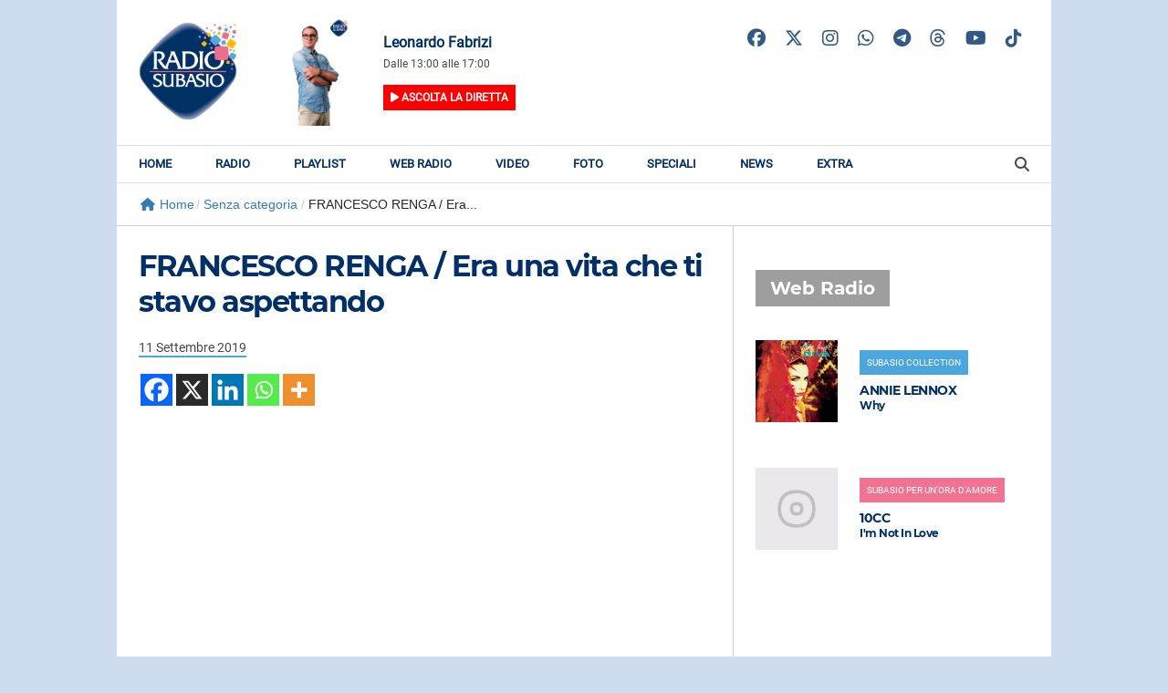

--- FILE ---
content_type: text/html; charset=UTF-8
request_url: https://www.radiosubasio.it/senza-categoria/francesco-renga-era-una-vita-che-ti-stavo-aspettando/
body_size: 106828
content:
<!DOCTYPE html>
<html lang="it-IT">
<head>
    <meta charset="UTF-8"/>
    <!--meta http-equiv="refresh" content="180"/-->
    <meta name="viewport" content="width=device-width"/>
    <meta name="apple-itunes-app" content="app-id=372286978"/>
    <meta name="google-play-app" content="app-id=com.xdevel.radiosubasio"/>

    <meta name='robots' content='index, follow, max-image-preview:large, max-snippet:-1, max-video-preview:-1' />

	<!-- This site is optimized with the Yoast SEO plugin v22.7 - https://yoast.com/wordpress/plugins/seo/ -->
	<title>FRANCESCO RENGA / Era una vita che ti stavo aspettando - Radio Subasio</title>
	<link rel="canonical" href="https://www.radiosubasio.it/senza-categoria/francesco-renga-era-una-vita-che-ti-stavo-aspettando/" />
	<meta property="og:locale" content="it_IT" />
	<meta property="og:type" content="article" />
	<meta property="og:title" content="FRANCESCO RENGA / Era una vita che ti stavo aspettando - Radio Subasio" />
	<meta property="og:url" content="https://www.radiosubasio.it/senza-categoria/francesco-renga-era-una-vita-che-ti-stavo-aspettando/" />
	<meta property="og:site_name" content="Radio Subasio" />
	<meta property="article:publisher" content="https://www.facebook.com/RadioSubasio" />
	<meta property="article:published_time" content="2019-09-11T14:37:52+00:00" />
	<meta property="og:image" content="https://www.radiosubasio.it/wp-content/uploads/2020/07/placehoder-news.jpg" />
	<meta property="og:image:width" content="1024" />
	<meta property="og:image:height" content="1024" />
	<meta property="og:image:type" content="image/jpeg" />
	<meta name="author" content="Monica Rosati" />
	<meta name="twitter:card" content="summary_large_image" />
	<meta name="twitter:creator" content="@RadioSubasio" />
	<meta name="twitter:site" content="@RadioSubasio" />
	<meta name="twitter:label1" content="Scritto da" />
	<meta name="twitter:data1" content="Monica Rosati" />
	<script type="application/ld+json" class="yoast-schema-graph">{"@context":"https://schema.org","@graph":[{"@type":"Article","@id":"https://www.radiosubasio.it/senza-categoria/francesco-renga-era-una-vita-che-ti-stavo-aspettando/#article","isPartOf":{"@id":"https://www.radiosubasio.it/senza-categoria/francesco-renga-era-una-vita-che-ti-stavo-aspettando/"},"author":{"name":"Monica Rosati","@id":"https://www.radiosubasio.it/#/schema/person/fb27912d272e3411acd74c93fcb949de"},"headline":"FRANCESCO RENGA / Era una vita che ti stavo aspettando","datePublished":"2019-09-11T14:37:52+00:00","dateModified":"2019-09-11T14:37:52+00:00","mainEntityOfPage":{"@id":"https://www.radiosubasio.it/senza-categoria/francesco-renga-era-una-vita-che-ti-stavo-aspettando/"},"wordCount":17,"publisher":{"@id":"https://www.radiosubasio.it/#organization"},"inLanguage":"it-IT"},{"@type":"WebPage","@id":"https://www.radiosubasio.it/senza-categoria/francesco-renga-era-una-vita-che-ti-stavo-aspettando/","url":"https://www.radiosubasio.it/senza-categoria/francesco-renga-era-una-vita-che-ti-stavo-aspettando/","name":"FRANCESCO RENGA / Era una vita che ti stavo aspettando - Radio Subasio","isPartOf":{"@id":"https://www.radiosubasio.it/#website"},"datePublished":"2019-09-11T14:37:52+00:00","dateModified":"2019-09-11T14:37:52+00:00","breadcrumb":{"@id":"https://www.radiosubasio.it/senza-categoria/francesco-renga-era-una-vita-che-ti-stavo-aspettando/#breadcrumb"},"inLanguage":"it-IT","potentialAction":[{"@type":"ReadAction","target":["https://www.radiosubasio.it/senza-categoria/francesco-renga-era-una-vita-che-ti-stavo-aspettando/"]}]},{"@type":"BreadcrumbList","@id":"https://www.radiosubasio.it/senza-categoria/francesco-renga-era-una-vita-che-ti-stavo-aspettando/#breadcrumb","itemListElement":[{"@type":"ListItem","position":1,"name":"Home","item":"https://www.radiosubasio.it/"},{"@type":"ListItem","position":2,"name":"FRANCESCO RENGA / Era una vita che ti stavo aspettando"}]},{"@type":"WebSite","@id":"https://www.radiosubasio.it/#website","url":"https://www.radiosubasio.it/","name":"Radio Subasio","description":"Suoni, emozioni e sogni","publisher":{"@id":"https://www.radiosubasio.it/#organization"},"potentialAction":[{"@type":"SearchAction","target":{"@type":"EntryPoint","urlTemplate":"https://www.radiosubasio.it/?s={search_term_string}"},"query-input":"required name=search_term_string"}],"inLanguage":"it-IT"},{"@type":"Organization","@id":"https://www.radiosubasio.it/#organization","name":"Radio Subasio","url":"https://www.radiosubasio.it/","logo":{"@type":"ImageObject","inLanguage":"it-IT","@id":"https://www.radiosubasio.it/#/schema/logo/image/","url":false,"contentUrl":false,"width":340,"height":340,"caption":"Radio Subasio"},"image":{"@id":"https://www.radiosubasio.it/#/schema/logo/image/"},"sameAs":["https://www.facebook.com/RadioSubasio","https://x.com/RadioSubasio","https://instagram.com/radiosubasio","https://it.wikipedia.org/wiki/Radio_Subasio"]},{"@type":"Person","@id":"https://www.radiosubasio.it/#/schema/person/fb27912d272e3411acd74c93fcb949de","name":"Monica Rosati","image":{"@type":"ImageObject","inLanguage":"it-IT","@id":"https://www.radiosubasio.it/#/schema/person/image/","url":"https://secure.gravatar.com/avatar/c847145569ecfa1330fc5d04bd25a9fe?s=96&d=mm&r=g","contentUrl":"https://secure.gravatar.com/avatar/c847145569ecfa1330fc5d04bd25a9fe?s=96&d=mm&r=g","caption":"Monica Rosati"},"url":"https://www.radiosubasio.it/author/monica-rosati/"}]}</script>
	<!-- / Yoast SEO plugin. -->


<link rel='dns-prefetch' href='//kit.fontawesome.com' />
<link rel='dns-prefetch' href='//admuzzum.mediasender.it' />
<link rel="alternate" type="application/rss+xml" title="Radio Subasio &raquo; Feed" href="https://www.radiosubasio.it/feed/" />
<link rel="alternate" type="application/rss+xml" title="Radio Subasio &raquo; Feed dei commenti" href="https://www.radiosubasio.it/comments/feed/" />
<script type="text/javascript">
/* <![CDATA[ */
window._wpemojiSettings = {"baseUrl":"https:\/\/s.w.org\/images\/core\/emoji\/15.0.3\/72x72\/","ext":".png","svgUrl":"https:\/\/s.w.org\/images\/core\/emoji\/15.0.3\/svg\/","svgExt":".svg","source":{"concatemoji":"https:\/\/www.radiosubasio.it\/wp-includes\/js\/wp-emoji-release.min.js?ver=6.5.7"}};
/*! This file is auto-generated */
!function(i,n){var o,s,e;function c(e){try{var t={supportTests:e,timestamp:(new Date).valueOf()};sessionStorage.setItem(o,JSON.stringify(t))}catch(e){}}function p(e,t,n){e.clearRect(0,0,e.canvas.width,e.canvas.height),e.fillText(t,0,0);var t=new Uint32Array(e.getImageData(0,0,e.canvas.width,e.canvas.height).data),r=(e.clearRect(0,0,e.canvas.width,e.canvas.height),e.fillText(n,0,0),new Uint32Array(e.getImageData(0,0,e.canvas.width,e.canvas.height).data));return t.every(function(e,t){return e===r[t]})}function u(e,t,n){switch(t){case"flag":return n(e,"\ud83c\udff3\ufe0f\u200d\u26a7\ufe0f","\ud83c\udff3\ufe0f\u200b\u26a7\ufe0f")?!1:!n(e,"\ud83c\uddfa\ud83c\uddf3","\ud83c\uddfa\u200b\ud83c\uddf3")&&!n(e,"\ud83c\udff4\udb40\udc67\udb40\udc62\udb40\udc65\udb40\udc6e\udb40\udc67\udb40\udc7f","\ud83c\udff4\u200b\udb40\udc67\u200b\udb40\udc62\u200b\udb40\udc65\u200b\udb40\udc6e\u200b\udb40\udc67\u200b\udb40\udc7f");case"emoji":return!n(e,"\ud83d\udc26\u200d\u2b1b","\ud83d\udc26\u200b\u2b1b")}return!1}function f(e,t,n){var r="undefined"!=typeof WorkerGlobalScope&&self instanceof WorkerGlobalScope?new OffscreenCanvas(300,150):i.createElement("canvas"),a=r.getContext("2d",{willReadFrequently:!0}),o=(a.textBaseline="top",a.font="600 32px Arial",{});return e.forEach(function(e){o[e]=t(a,e,n)}),o}function t(e){var t=i.createElement("script");t.src=e,t.defer=!0,i.head.appendChild(t)}"undefined"!=typeof Promise&&(o="wpEmojiSettingsSupports",s=["flag","emoji"],n.supports={everything:!0,everythingExceptFlag:!0},e=new Promise(function(e){i.addEventListener("DOMContentLoaded",e,{once:!0})}),new Promise(function(t){var n=function(){try{var e=JSON.parse(sessionStorage.getItem(o));if("object"==typeof e&&"number"==typeof e.timestamp&&(new Date).valueOf()<e.timestamp+604800&&"object"==typeof e.supportTests)return e.supportTests}catch(e){}return null}();if(!n){if("undefined"!=typeof Worker&&"undefined"!=typeof OffscreenCanvas&&"undefined"!=typeof URL&&URL.createObjectURL&&"undefined"!=typeof Blob)try{var e="postMessage("+f.toString()+"("+[JSON.stringify(s),u.toString(),p.toString()].join(",")+"));",r=new Blob([e],{type:"text/javascript"}),a=new Worker(URL.createObjectURL(r),{name:"wpTestEmojiSupports"});return void(a.onmessage=function(e){c(n=e.data),a.terminate(),t(n)})}catch(e){}c(n=f(s,u,p))}t(n)}).then(function(e){for(var t in e)n.supports[t]=e[t],n.supports.everything=n.supports.everything&&n.supports[t],"flag"!==t&&(n.supports.everythingExceptFlag=n.supports.everythingExceptFlag&&n.supports[t]);n.supports.everythingExceptFlag=n.supports.everythingExceptFlag&&!n.supports.flag,n.DOMReady=!1,n.readyCallback=function(){n.DOMReady=!0}}).then(function(){return e}).then(function(){var e;n.supports.everything||(n.readyCallback(),(e=n.source||{}).concatemoji?t(e.concatemoji):e.wpemoji&&e.twemoji&&(t(e.twemoji),t(e.wpemoji)))}))}((window,document),window._wpemojiSettings);
/* ]]> */
</script>
<style id='wp-emoji-styles-inline-css' type='text/css'>

	img.wp-smiley, img.emoji {
		display: inline !important;
		border: none !important;
		box-shadow: none !important;
		height: 1em !important;
		width: 1em !important;
		margin: 0 0.07em !important;
		vertical-align: -0.1em !important;
		background: none !important;
		padding: 0 !important;
	}
</style>
<link rel='stylesheet' id='wp-block-library-css' href='https://www.radiosubasio.it/wp-includes/css/dist/block-library/style.min.css?ver=6.5.7' type='text/css' media='all' />
<style id='classic-theme-styles-inline-css' type='text/css'>
/*! This file is auto-generated */
.wp-block-button__link{color:#fff;background-color:#32373c;border-radius:9999px;box-shadow:none;text-decoration:none;padding:calc(.667em + 2px) calc(1.333em + 2px);font-size:1.125em}.wp-block-file__button{background:#32373c;color:#fff;text-decoration:none}
</style>
<style id='global-styles-inline-css' type='text/css'>
body{--wp--preset--color--black: #000000;--wp--preset--color--cyan-bluish-gray: #abb8c3;--wp--preset--color--white: #ffffff;--wp--preset--color--pale-pink: #f78da7;--wp--preset--color--vivid-red: #cf2e2e;--wp--preset--color--luminous-vivid-orange: #ff6900;--wp--preset--color--luminous-vivid-amber: #fcb900;--wp--preset--color--light-green-cyan: #7bdcb5;--wp--preset--color--vivid-green-cyan: #00d084;--wp--preset--color--pale-cyan-blue: #8ed1fc;--wp--preset--color--vivid-cyan-blue: #0693e3;--wp--preset--color--vivid-purple: #9b51e0;--wp--preset--gradient--vivid-cyan-blue-to-vivid-purple: linear-gradient(135deg,rgba(6,147,227,1) 0%,rgb(155,81,224) 100%);--wp--preset--gradient--light-green-cyan-to-vivid-green-cyan: linear-gradient(135deg,rgb(122,220,180) 0%,rgb(0,208,130) 100%);--wp--preset--gradient--luminous-vivid-amber-to-luminous-vivid-orange: linear-gradient(135deg,rgba(252,185,0,1) 0%,rgba(255,105,0,1) 100%);--wp--preset--gradient--luminous-vivid-orange-to-vivid-red: linear-gradient(135deg,rgba(255,105,0,1) 0%,rgb(207,46,46) 100%);--wp--preset--gradient--very-light-gray-to-cyan-bluish-gray: linear-gradient(135deg,rgb(238,238,238) 0%,rgb(169,184,195) 100%);--wp--preset--gradient--cool-to-warm-spectrum: linear-gradient(135deg,rgb(74,234,220) 0%,rgb(151,120,209) 20%,rgb(207,42,186) 40%,rgb(238,44,130) 60%,rgb(251,105,98) 80%,rgb(254,248,76) 100%);--wp--preset--gradient--blush-light-purple: linear-gradient(135deg,rgb(255,206,236) 0%,rgb(152,150,240) 100%);--wp--preset--gradient--blush-bordeaux: linear-gradient(135deg,rgb(254,205,165) 0%,rgb(254,45,45) 50%,rgb(107,0,62) 100%);--wp--preset--gradient--luminous-dusk: linear-gradient(135deg,rgb(255,203,112) 0%,rgb(199,81,192) 50%,rgb(65,88,208) 100%);--wp--preset--gradient--pale-ocean: linear-gradient(135deg,rgb(255,245,203) 0%,rgb(182,227,212) 50%,rgb(51,167,181) 100%);--wp--preset--gradient--electric-grass: linear-gradient(135deg,rgb(202,248,128) 0%,rgb(113,206,126) 100%);--wp--preset--gradient--midnight: linear-gradient(135deg,rgb(2,3,129) 0%,rgb(40,116,252) 100%);--wp--preset--font-size--small: 13px;--wp--preset--font-size--medium: 20px;--wp--preset--font-size--large: 36px;--wp--preset--font-size--x-large: 42px;--wp--preset--spacing--20: 0.44rem;--wp--preset--spacing--30: 0.67rem;--wp--preset--spacing--40: 1rem;--wp--preset--spacing--50: 1.5rem;--wp--preset--spacing--60: 2.25rem;--wp--preset--spacing--70: 3.38rem;--wp--preset--spacing--80: 5.06rem;--wp--preset--shadow--natural: 6px 6px 9px rgba(0, 0, 0, 0.2);--wp--preset--shadow--deep: 12px 12px 50px rgba(0, 0, 0, 0.4);--wp--preset--shadow--sharp: 6px 6px 0px rgba(0, 0, 0, 0.2);--wp--preset--shadow--outlined: 6px 6px 0px -3px rgba(255, 255, 255, 1), 6px 6px rgba(0, 0, 0, 1);--wp--preset--shadow--crisp: 6px 6px 0px rgba(0, 0, 0, 1);}:where(.is-layout-flex){gap: 0.5em;}:where(.is-layout-grid){gap: 0.5em;}body .is-layout-flex{display: flex;}body .is-layout-flex{flex-wrap: wrap;align-items: center;}body .is-layout-flex > *{margin: 0;}body .is-layout-grid{display: grid;}body .is-layout-grid > *{margin: 0;}:where(.wp-block-columns.is-layout-flex){gap: 2em;}:where(.wp-block-columns.is-layout-grid){gap: 2em;}:where(.wp-block-post-template.is-layout-flex){gap: 1.25em;}:where(.wp-block-post-template.is-layout-grid){gap: 1.25em;}.has-black-color{color: var(--wp--preset--color--black) !important;}.has-cyan-bluish-gray-color{color: var(--wp--preset--color--cyan-bluish-gray) !important;}.has-white-color{color: var(--wp--preset--color--white) !important;}.has-pale-pink-color{color: var(--wp--preset--color--pale-pink) !important;}.has-vivid-red-color{color: var(--wp--preset--color--vivid-red) !important;}.has-luminous-vivid-orange-color{color: var(--wp--preset--color--luminous-vivid-orange) !important;}.has-luminous-vivid-amber-color{color: var(--wp--preset--color--luminous-vivid-amber) !important;}.has-light-green-cyan-color{color: var(--wp--preset--color--light-green-cyan) !important;}.has-vivid-green-cyan-color{color: var(--wp--preset--color--vivid-green-cyan) !important;}.has-pale-cyan-blue-color{color: var(--wp--preset--color--pale-cyan-blue) !important;}.has-vivid-cyan-blue-color{color: var(--wp--preset--color--vivid-cyan-blue) !important;}.has-vivid-purple-color{color: var(--wp--preset--color--vivid-purple) !important;}.has-black-background-color{background-color: var(--wp--preset--color--black) !important;}.has-cyan-bluish-gray-background-color{background-color: var(--wp--preset--color--cyan-bluish-gray) !important;}.has-white-background-color{background-color: var(--wp--preset--color--white) !important;}.has-pale-pink-background-color{background-color: var(--wp--preset--color--pale-pink) !important;}.has-vivid-red-background-color{background-color: var(--wp--preset--color--vivid-red) !important;}.has-luminous-vivid-orange-background-color{background-color: var(--wp--preset--color--luminous-vivid-orange) !important;}.has-luminous-vivid-amber-background-color{background-color: var(--wp--preset--color--luminous-vivid-amber) !important;}.has-light-green-cyan-background-color{background-color: var(--wp--preset--color--light-green-cyan) !important;}.has-vivid-green-cyan-background-color{background-color: var(--wp--preset--color--vivid-green-cyan) !important;}.has-pale-cyan-blue-background-color{background-color: var(--wp--preset--color--pale-cyan-blue) !important;}.has-vivid-cyan-blue-background-color{background-color: var(--wp--preset--color--vivid-cyan-blue) !important;}.has-vivid-purple-background-color{background-color: var(--wp--preset--color--vivid-purple) !important;}.has-black-border-color{border-color: var(--wp--preset--color--black) !important;}.has-cyan-bluish-gray-border-color{border-color: var(--wp--preset--color--cyan-bluish-gray) !important;}.has-white-border-color{border-color: var(--wp--preset--color--white) !important;}.has-pale-pink-border-color{border-color: var(--wp--preset--color--pale-pink) !important;}.has-vivid-red-border-color{border-color: var(--wp--preset--color--vivid-red) !important;}.has-luminous-vivid-orange-border-color{border-color: var(--wp--preset--color--luminous-vivid-orange) !important;}.has-luminous-vivid-amber-border-color{border-color: var(--wp--preset--color--luminous-vivid-amber) !important;}.has-light-green-cyan-border-color{border-color: var(--wp--preset--color--light-green-cyan) !important;}.has-vivid-green-cyan-border-color{border-color: var(--wp--preset--color--vivid-green-cyan) !important;}.has-pale-cyan-blue-border-color{border-color: var(--wp--preset--color--pale-cyan-blue) !important;}.has-vivid-cyan-blue-border-color{border-color: var(--wp--preset--color--vivid-cyan-blue) !important;}.has-vivid-purple-border-color{border-color: var(--wp--preset--color--vivid-purple) !important;}.has-vivid-cyan-blue-to-vivid-purple-gradient-background{background: var(--wp--preset--gradient--vivid-cyan-blue-to-vivid-purple) !important;}.has-light-green-cyan-to-vivid-green-cyan-gradient-background{background: var(--wp--preset--gradient--light-green-cyan-to-vivid-green-cyan) !important;}.has-luminous-vivid-amber-to-luminous-vivid-orange-gradient-background{background: var(--wp--preset--gradient--luminous-vivid-amber-to-luminous-vivid-orange) !important;}.has-luminous-vivid-orange-to-vivid-red-gradient-background{background: var(--wp--preset--gradient--luminous-vivid-orange-to-vivid-red) !important;}.has-very-light-gray-to-cyan-bluish-gray-gradient-background{background: var(--wp--preset--gradient--very-light-gray-to-cyan-bluish-gray) !important;}.has-cool-to-warm-spectrum-gradient-background{background: var(--wp--preset--gradient--cool-to-warm-spectrum) !important;}.has-blush-light-purple-gradient-background{background: var(--wp--preset--gradient--blush-light-purple) !important;}.has-blush-bordeaux-gradient-background{background: var(--wp--preset--gradient--blush-bordeaux) !important;}.has-luminous-dusk-gradient-background{background: var(--wp--preset--gradient--luminous-dusk) !important;}.has-pale-ocean-gradient-background{background: var(--wp--preset--gradient--pale-ocean) !important;}.has-electric-grass-gradient-background{background: var(--wp--preset--gradient--electric-grass) !important;}.has-midnight-gradient-background{background: var(--wp--preset--gradient--midnight) !important;}.has-small-font-size{font-size: var(--wp--preset--font-size--small) !important;}.has-medium-font-size{font-size: var(--wp--preset--font-size--medium) !important;}.has-large-font-size{font-size: var(--wp--preset--font-size--large) !important;}.has-x-large-font-size{font-size: var(--wp--preset--font-size--x-large) !important;}
.wp-block-navigation a:where(:not(.wp-element-button)){color: inherit;}
:where(.wp-block-post-template.is-layout-flex){gap: 1.25em;}:where(.wp-block-post-template.is-layout-grid){gap: 1.25em;}
:where(.wp-block-columns.is-layout-flex){gap: 2em;}:where(.wp-block-columns.is-layout-grid){gap: 2em;}
.wp-block-pullquote{font-size: 1.5em;line-height: 1.6;}
</style>
<link rel='stylesheet' id='simply-gallery-block-frontend-css' href='https://www.radiosubasio.it/wp-content/plugins/simply-gallery-block/blocks/pgc_sgb.min.style.css?ver=3.2.1' type='text/css' media='all' />
<link rel='stylesheet' id='pgc-simply-gallery-plugin-lightbox-style-css' href='https://www.radiosubasio.it/wp-content/plugins/simply-gallery-block/plugins/pgc_sgb_lightbox.min.style.css?ver=3.2.1' type='text/css' media='all' />
<link rel='stylesheet' id='flexy-breadcrumb-css' href='https://www.radiosubasio.it/wp-content/plugins/flexy-breadcrumb/public/css/flexy-breadcrumb-public.css?ver=1.2.1' type='text/css' media='all' />
<link rel='stylesheet' id='flexy-breadcrumb-font-awesome-css' href='https://www.radiosubasio.it/wp-content/plugins/flexy-breadcrumb/public/css/font-awesome.min.css?ver=4.7.0' type='text/css' media='all' />
<link rel='stylesheet' id='ymc-crossword-fe705e8232-css' href='https://www.radiosubasio.it/wp-content/plugins/ymc-crossword/YmcCrossword/assets/css/crossword.css?ver=2.4.3' type='text/css' media='all' />
<link rel='stylesheet' id='radiosubasiov2-style-css' href='https://www.radiosubasio.it/wp-content/themes/radiosubasiov2/style.css?ver=184448925' type='text/css' media='all' />
<link rel='stylesheet' id='fontawesome-style-css' href='https://admuzzum.mediasender.it/icons/fontawesome-pro-5.11.2-web/css/all.min.css?ver=184448925' type='text/css' media='all' />
<link rel='stylesheet' id='nuk-bundle-css-css' href='https://www.radiosubasio.it/wp-content/themes/radiosubasiov2/assets/js/vendors/bundle-header.css?ver=184448925' type='text/css' media='all' />
<link rel='stylesheet' id='heateor_sss_frontend_css-css' href='https://www.radiosubasio.it/wp-content/plugins/sassy-social-share/public/css/sassy-social-share-public.css?ver=3.3.63' type='text/css' media='all' />
<style id='heateor_sss_frontend_css-inline-css' type='text/css'>
.heateor_sss_button_instagram span.heateor_sss_svg,a.heateor_sss_instagram span.heateor_sss_svg{background:radial-gradient(circle at 30% 107%,#fdf497 0,#fdf497 5%,#fd5949 45%,#d6249f 60%,#285aeb 90%)}.heateor_sss_horizontal_sharing .heateor_sss_svg,.heateor_sss_standard_follow_icons_container .heateor_sss_svg{color:#fff;border-width:0px;border-style:solid;border-color:transparent}.heateor_sss_horizontal_sharing .heateorSssTCBackground{color:#666}.heateor_sss_horizontal_sharing span.heateor_sss_svg:hover,.heateor_sss_standard_follow_icons_container span.heateor_sss_svg:hover{border-color:transparent;}.heateor_sss_vertical_sharing span.heateor_sss_svg,.heateor_sss_floating_follow_icons_container span.heateor_sss_svg{color:#fff;border-width:0px;border-style:solid;border-color:transparent;}.heateor_sss_vertical_sharing .heateorSssTCBackground{color:#666;}.heateor_sss_vertical_sharing span.heateor_sss_svg:hover,.heateor_sss_floating_follow_icons_container span.heateor_sss_svg:hover{border-color:transparent;}@media screen and (max-width:783px) {.heateor_sss_vertical_sharing{display:none!important}}
</style>
<script type="text/javascript" src="https://www.radiosubasio.it/wp-includes/js/jquery/jquery.min.js?ver=3.7.1" id="jquery-core-js"></script>
<script type="text/javascript" src="https://www.radiosubasio.it/wp-includes/js/jquery/jquery-migrate.min.js?ver=3.4.1" id="jquery-migrate-js"></script>
<script type="text/javascript" src="https://www.radiosubasio.it/wp-content/themes/radiosubasiov2/assets/js/vendors/bundle-header.js?ver=184448925" id="nuk-bundle-header-js-js"></script>
<script defer crossorigin="anonymous" type="text/javascript" src="https://kit.fontawesome.com/ebfa37e2ef.js" id="font-awesome-official-js"></script>
<link rel="https://api.w.org/" href="https://www.radiosubasio.it/wp-json/" /><link rel="alternate" type="application/json" href="https://www.radiosubasio.it/wp-json/wp/v2/posts/64021" /><link rel="EditURI" type="application/rsd+xml" title="RSD" href="https://www.radiosubasio.it/xmlrpc.php?rsd" />
<meta name="generator" content="WordPress 6.5.7" />
<link rel='shortlink' href='https://www.radiosubasio.it/?p=64021' />
<link rel="alternate" type="application/json+oembed" href="https://www.radiosubasio.it/wp-json/oembed/1.0/embed?url=https%3A%2F%2Fwww.radiosubasio.it%2Fsenza-categoria%2Ffrancesco-renga-era-una-vita-che-ti-stavo-aspettando%2F" />
<link rel="alternate" type="text/xml+oembed" href="https://www.radiosubasio.it/wp-json/oembed/1.0/embed?url=https%3A%2F%2Fwww.radiosubasio.it%2Fsenza-categoria%2Ffrancesco-renga-era-una-vita-che-ti-stavo-aspettando%2F&#038;format=xml" />
<noscript><style>.simply-gallery-amp{ display: block !important; }</style></noscript><noscript><style>.sgb-preloader{ display: none !important; }</style></noscript><!-- start Simple Custom CSS and JS -->
<style type="text/css">
iframe.instagram-media {
	max-height: none !important;
}

</style>
<!-- end Simple Custom CSS and JS -->
<!-- start Simple Custom CSS and JS -->
<style type="text/css">
.hidden{
	display: none;
}
</style>
<!-- end Simple Custom CSS and JS -->
<!-- start Simple Custom CSS and JS -->
<script src="
https://static-cloud.mediaset.net/cmp/v1/ConsentKit.umd.js"></script>
<script>
  const deviceConfiguration = {
    appName: "web//radiosubasio-web/noversion",
  }
  const cmpConfiguration = {
    cookiePolicyId: 48742379,
    siteId: 1743959,
    cookiePolicyUrl: "https://static-cloud.mediaset.net/misc/cookie-policy/48742379/cookie-policy.html",
    integrations: {
      mediamond: true
    }
  };
  if (window.RTILab && window.RTILab.cmp && window.RTILab.cmp.RtiConsentKit) {
    window.RTILab.consentKitInstance = new window.RTILab.cmp.RtiConsentKit(cmpConfiguration,
      deviceConfiguration);
    window.RTILab.consentKitInstance.init();
  }
</script><!-- end Simple Custom CSS and JS -->

            <style type="text/css">              
                
                /* Background color */
                .fbc-page .fbc-wrap .fbc-items {
                    background-color: #edeff0;
                }
                /* Items font size */
                .fbc-page .fbc-wrap .fbc-items li {
                    font-size: 16px;
                }
                
                /* Items' link color */
                .fbc-page .fbc-wrap .fbc-items li a {
                    color: #337ab7;                    
                }
                
                /* Seprator color */
                .fbc-page .fbc-wrap .fbc-items li .fbc-separator {
                    color: #cccccc;
                }
                
                /* Active item & end-text color */
                .fbc-page .fbc-wrap .fbc-items li.active span,
                .fbc-page .fbc-wrap .fbc-items li .fbc-end-text {
                    color: #27272a;
                    font-size: 16px;
                }
            </style>

            <script>document.documentElement.className += " js";</script>
		<script>
			document.documentElement.className = document.documentElement.className.replace('no-js', 'js');
		</script>
				<style>
			.no-js img.lazyload {
				display: none;
			}

			figure.wp-block-image img.lazyloading {
				min-width: 150px;
			}

						.lazyload, .lazyloading {
				opacity: 0;
			}

			.lazyloaded {
				opacity: 1;
				transition: opacity 400ms;
				transition-delay: 0ms;
			}

					</style>
		<meta name="generator" content="Elementor 3.28.4; features: e_font_icon_svg, additional_custom_breakpoints, e_local_google_fonts, e_element_cache; settings: css_print_method-external, google_font-enabled, font_display-swap">
			<style>
				.e-con.e-parent:nth-of-type(n+4):not(.e-lazyloaded):not(.e-no-lazyload),
				.e-con.e-parent:nth-of-type(n+4):not(.e-lazyloaded):not(.e-no-lazyload) * {
					background-image: none !important;
				}
				@media screen and (max-height: 1024px) {
					.e-con.e-parent:nth-of-type(n+3):not(.e-lazyloaded):not(.e-no-lazyload),
					.e-con.e-parent:nth-of-type(n+3):not(.e-lazyloaded):not(.e-no-lazyload) * {
						background-image: none !important;
					}
				}
				@media screen and (max-height: 640px) {
					.e-con.e-parent:nth-of-type(n+2):not(.e-lazyloaded):not(.e-no-lazyload),
					.e-con.e-parent:nth-of-type(n+2):not(.e-lazyloaded):not(.e-no-lazyload) * {
						background-image: none !important;
					}
				}
			</style>
			</head>
<body class="post-template-default single single-post postid-64021 single-format-standard wp-embed-responsive elementor-default elementor-kit-157392">
<div id="wrapper" class="hfeed">
    <header id="header">
        <div class="header-inner">
            <div id="branding">
                <a href="/">
                    <img data-src="https://www.radiosubasio.it/wp-content/themes/radiosubasiov2/assets/images/logo-radio-subasio.png" src="[data-uri]" class="lazyload"><noscript><img data-src="https://www.radiosubasio.it/wp-content/themes/radiosubasiov2/assets/images/logo-radio-subasio.png" src="[data-uri]" class="lazyload"><noscript><img src="https://www.radiosubasio.it/wp-content/themes/radiosubasiov2/assets/images/logo-radio-subasio.png"></noscript></noscript>
                </a>
            </div>
            <div id="program-onair-box-container">
    <div class="container">
                    <div class="row">
                <div class="program-image">
                    <a href="https://www.radiosubasio.it/conduttori/leonardo-fabrizi-2/">
                        <img class="img-fit-cover-fluid lazyload" data-src="https://www.radiosubasio.it/wp-content/uploads/2020/07/FABRIZI_24102018-730x1086.jpg" src="[data-uri]" style="--smush-placeholder-width: 730px; --smush-placeholder-aspect-ratio: 730/1086;"><noscript><img class="img-fit-cover-fluid" src="https://www.radiosubasio.it/wp-content/uploads/2020/07/FABRIZI_24102018-730x1086.jpg"></noscript>
                    </a>
                </div>
                <div class="program-title">
                    <a href="https://www.radiosubasio.it/conduttori/leonardo-fabrizi-2/">
                        <span class="title">Leonardo Fabrizi</span>
                    </a>
                    <p>Dalle 13:00 alle 17:00</p>
                    <a href="/player" class="program-list-now"><i class="fas fa-play"> </i> Ascolta la diretta</a>
                </div>
            </div>
            </div>
</div>
            <div id="social-container">
                <a target="_blank" href="https://www.facebook.com/RadioSubasio"><i class="fab fa-facebook"></i></a>
<!--                <a target="_blank" href="https://twitter.com/RadioSubasio"><i class="fab fa-twitter"></i></a>-->
                <a target="_blank" href="https://twitter.com/RadioSubasio"><i class="fa-brands fa-x-twitter"></i></a>
                <a target="_blank" href="https://www.instagram.com/radiosubasio/"><i class="fab fa-instagram"></i></a>
                <a target="_blank" href="https://api.whatsapp.com/send?phone=3480758060"><i class="fab fa-whatsapp"></i></a>
                <a target="_blank" href="https://telegram.me/radiosubasio"><i class="fab fa-telegram-plane"></i></a>
				<a target="_blank" href="https://www.threads.net/@radiosubasio"><i class="fa-brands fa-threads"></i></a>
				<a target="_blank" href="https://www.youtube.com/@radiosubasio_ufficiale"><i class="fa-brands fa-youtube"></i></a>
				<a target="_blank" href="https://www.tiktok.com/@radiosubasio_official"><i class="fa-brands fa-tiktok"></i></a>
            </div>
        </div>
        <nav id="menu">
            <div id="search" class="animate__animated animate__fadeIn animate__faster"><form role="search" method="get" class="search-form" action="https://www.radiosubasio.it/">
				<label>
					<span class="screen-reader-text">Ricerca per:</span>
					<input type="search" class="search-field" placeholder="Cerca &hellip;" value="" name="s" />
				</label>
				<input type="submit" class="search-submit" value="Cerca" />
			</form></div>
            <div class="menu-top-menu-container"><img class="sticky-logo lazyload" data-src="https://www.radiosubasio.it/wp-content/themes/radiosubasiov2/assets/images/logo-radio-subasio.png" src="[data-uri]"><noscript><img class="sticky-logo" src="https://www.radiosubasio.it/wp-content/themes/radiosubasiov2/assets/images/logo-radio-subasio.png"></noscript><ul id="menu-top-menu" class="menu"><li id="menu-item-25" class="menu-item menu-item-type-custom menu-item-object-custom menu-item-25"><a href="/">Home</a></li>
<li id="menu-item-2039" class="menu-item menu-item-type-custom menu-item-object-custom menu-item-has-children menu-item-2039"><a href="#">Radio</a>
<ul class="sub-menu">
	<li id="menu-item-37275" class="menu-item menu-item-type-post_type menu-item-object-page menu-item-37275"><a href="https://www.radiosubasio.it/palinsesto/">Palinsesto</a></li>
	<li id="menu-item-150" class="menu-item menu-item-type-taxonomy menu-item-object-category menu-item-150"><a href="https://www.radiosubasio.it/category/programmi/">Programmi</a></li>
	<li id="menu-item-73653" class="menu-item menu-item-type-post_type_archive menu-item-object-cpt_speakers menu-item-73653"><a href="https://www.radiosubasio.it/conduttori/">Conduttori</a></li>
	<li id="menu-item-81314" class="menu-item menu-item-type-taxonomy menu-item-object-category menu-item-81314"><a href="https://www.radiosubasio.it/category/repliche/">Repliche</a></li>
	<li id="menu-item-134" class="menu-item menu-item-type-taxonomy menu-item-object-category menu-item-has-children menu-item-134"><a href="https://www.radiosubasio.it/category/media/podcast/">Podcast</a>
	<ul class="sub-menu">
		<li id="menu-item-515" class="menu-item menu-item-type-taxonomy menu-item-object-category menu-item-515"><a href="https://www.radiosubasio.it/category/media/podcast/3xte/">3xTe</a></li>
		<li id="menu-item-1533" class="menu-item menu-item-type-taxonomy menu-item-object-category menu-item-1533"><a href="https://www.radiosubasio.it/category/media/podcast/interviste/">Interviste</a></li>
	</ul>
</li>
</ul>
</li>
<li id="menu-item-73568" class="menu-item menu-item-type-custom menu-item-object-custom menu-item-has-children menu-item-73568"><a href="#">Playlist</a>
<ul class="sub-menu">
	<li id="menu-item-73671" class="menu-item menu-item-type-post_type_archive menu-item-object-cpt_playlist_novita menu-item-73671"><a href="https://www.radiosubasio.it/playlist-novita/">Novità</a></li>
	<li id="menu-item-73677" class="menu-item menu-item-type-post_type_archive menu-item-object-cpt_subasio_playlist menu-item-73677"><a href="https://www.radiosubasio.it/subasio-playlist/">Subasio Playlist</a></li>
</ul>
</li>
<li id="menu-item-73997" class="menu-item menu-item-type-custom menu-item-object-custom menu-item-has-children menu-item-73997"><a href="#">Web Radio</a>
<ul class="sub-menu">
	<li id="menu-item-73823" class="menu-item menu-item-type-custom menu-item-object-custom menu-item-73823"><a href="https://www.radiosubasio.it/player/#!/channel/0">Radio Subasio</a></li>
	<li id="menu-item-73822" class="menu-item menu-item-type-custom menu-item-object-custom menu-item-73822"><a href="https://www.radiosubasio.it/player/#!/channel/1">Radio Subasio +</a></li>
	<li id="menu-item-49044" class="menu-item menu-item-type-custom menu-item-object-custom menu-item-49044"><a href="https://www.radiosubasio.it/player/#!/channel/2">Radio Suby</a></li>
	<li id="menu-item-64451" class="menu-item menu-item-type-custom menu-item-object-custom menu-item-64451"><a href="https://www.radiosubasio.it/player/#!/channel/3">Subasio Collection</a></li>
	<li id="menu-item-64452" class="menu-item menu-item-type-custom menu-item-object-custom menu-item-64452"><a href="https://www.radiosubasio.it/player/#!/channel/4">Subasio Per Un&#8217;Ora D&#8217;Amore</a></li>
	<li id="menu-item-132982" class="hidden menu-item menu-item-type-custom menu-item-object-custom menu-item-132982"><a href="https://www.radiosubasio.it/player/#!/channel/5">Subasio Xmas Radio</a></li>
</ul>
</li>
<li id="menu-item-73655" class="menu-item menu-item-type-taxonomy menu-item-object-category menu-item-73655"><a href="https://www.radiosubasio.it/category/media/video/">Video</a></li>
<li id="menu-item-186" class="menu-item menu-item-type-taxonomy menu-item-object-category menu-item-186"><a href="https://www.radiosubasio.it/category/media/foto/">Foto</a></li>
<li id="menu-item-73571" class="menu-item menu-item-type-custom menu-item-object-custom menu-item-has-children menu-item-73571"><a href="#">Speciali</a>
<ul class="sub-menu">
	<li id="menu-item-16" class="menu-item menu-item-type-post_type menu-item-object-page menu-item-16"><a href="https://www.radiosubasio.it/oroscopo/">Oroscopo</a></li>
	<li id="menu-item-74823" class="hidden menu-item menu-item-type-taxonomy menu-item-object-category menu-item-74823"><a href="https://www.radiosubasio.it/category/media/podcast/interviste/mi-ritorni-in-mente/">Mi Ritorni In Mente</a></li>
	<li id="menu-item-74826" class="menu-item menu-item-type-taxonomy menu-item-object-category menu-item-74826"><a href="https://www.radiosubasio.it/category/media/subasio-music-club/">Radio Subasio Music Club</a></li>
</ul>
</li>
<li id="menu-item-11" class="menu-item menu-item-type-taxonomy menu-item-object-category menu-item-has-children menu-item-11"><a href="https://www.radiosubasio.it/category/news/">News</a>
<ul class="sub-menu">
	<li id="menu-item-22" class="menu-item menu-item-type-taxonomy menu-item-object-category menu-item-22"><a href="https://www.radiosubasio.it/category/news/musica/">Musica</a></li>
	<li id="menu-item-24943" class="menu-item menu-item-type-taxonomy menu-item-object-category menu-item-24943"><a href="https://www.radiosubasio.it/category/news/cultura/">Cultura</a></li>
	<li id="menu-item-25531" class="menu-item menu-item-type-taxonomy menu-item-object-category menu-item-25531"><a href="https://www.radiosubasio.it/category/news/attualita/">Attualità</a></li>
	<li id="menu-item-137" class="menu-item menu-item-type-taxonomy menu-item-object-category menu-item-137"><a href="https://www.radiosubasio.it/category/news/costume/">Costume</a></li>
</ul>
</li>
<li id="menu-item-73570" class="menu-item menu-item-type-custom menu-item-object-custom menu-item-has-children menu-item-73570"><a href="#">Extra</a>
<ul class="sub-menu">
	<li id="menu-item-87389" class="hidden menu-item menu-item-type-taxonomy menu-item-object-category menu-item-87389"><a href="https://www.radiosubasio.it/category/radio-subasio-auguri-45-anni/">Radio Subasio Auguri 45 anni</a></li>
	<li id="menu-item-2108" class="menu-item menu-item-type-taxonomy menu-item-object-category menu-item-2108"><a href="https://www.radiosubasio.it/category/eventi/">Eventi</a></li>
	<li id="menu-item-134705" class="hidden menu-item menu-item-type-taxonomy menu-item-object-category menu-item-134705"><a href="https://www.radiosubasio.it/category/sanremo-2024/">Sanremo 2024</a></li>
	<li id="menu-item-152990" class="menu-item menu-item-type-taxonomy menu-item-object-category menu-item-152990"><a href="https://www.radiosubasio.it/category/sanremo-2025/">Sanremo 2025</a></li>
</ul>
</li>
</ul> <div class="open-search-button"><i class="fas fa-search"></i></div></div>
            <button id="mobile-toggle-menu" class="far fa-bars"></button>
            <div class="mobile-menu-top-menu-container"><div class="mobile-search open-search-button"><i class="fas fa-search"></i> Cerca</div> <ul id="mobile-menu-top-menu" class="menu"><li class="menu-item menu-item-type-custom menu-item-object-custom menu-item-25"><a href="/">Home</a></li>
<li class="menu-item menu-item-type-custom menu-item-object-custom menu-item-has-children menu-item-2039"><a href="#">Radio</a>
<ul class="sub-menu">
	<li class="menu-item menu-item-type-post_type menu-item-object-page menu-item-37275"><a href="https://www.radiosubasio.it/palinsesto/">Palinsesto</a></li>
	<li class="menu-item menu-item-type-taxonomy menu-item-object-category menu-item-150"><a href="https://www.radiosubasio.it/category/programmi/">Programmi</a></li>
	<li class="menu-item menu-item-type-post_type_archive menu-item-object-cpt_speakers menu-item-73653"><a href="https://www.radiosubasio.it/conduttori/">Conduttori</a></li>
	<li class="menu-item menu-item-type-taxonomy menu-item-object-category menu-item-81314"><a href="https://www.radiosubasio.it/category/repliche/">Repliche</a></li>
	<li class="menu-item menu-item-type-taxonomy menu-item-object-category menu-item-has-children menu-item-134"><a href="https://www.radiosubasio.it/category/media/podcast/">Podcast</a>
	<ul class="sub-menu">
		<li class="menu-item menu-item-type-taxonomy menu-item-object-category menu-item-515"><a href="https://www.radiosubasio.it/category/media/podcast/3xte/">3xTe</a></li>
		<li class="menu-item menu-item-type-taxonomy menu-item-object-category menu-item-1533"><a href="https://www.radiosubasio.it/category/media/podcast/interviste/">Interviste</a></li>
	</ul>
</li>
</ul>
</li>
<li class="menu-item menu-item-type-custom menu-item-object-custom menu-item-has-children menu-item-73568"><a href="#">Playlist</a>
<ul class="sub-menu">
	<li class="menu-item menu-item-type-post_type_archive menu-item-object-cpt_playlist_novita menu-item-73671"><a href="https://www.radiosubasio.it/playlist-novita/">Novità</a></li>
	<li class="menu-item menu-item-type-post_type_archive menu-item-object-cpt_subasio_playlist menu-item-73677"><a href="https://www.radiosubasio.it/subasio-playlist/">Subasio Playlist</a></li>
</ul>
</li>
<li class="menu-item menu-item-type-custom menu-item-object-custom menu-item-has-children menu-item-73997"><a href="#">Web Radio</a>
<ul class="sub-menu">
	<li class="menu-item menu-item-type-custom menu-item-object-custom menu-item-73823"><a href="https://www.radiosubasio.it/player/#!/channel/0">Radio Subasio</a></li>
	<li class="menu-item menu-item-type-custom menu-item-object-custom menu-item-73822"><a href="https://www.radiosubasio.it/player/#!/channel/1">Radio Subasio +</a></li>
	<li class="menu-item menu-item-type-custom menu-item-object-custom menu-item-49044"><a href="https://www.radiosubasio.it/player/#!/channel/2">Radio Suby</a></li>
	<li class="menu-item menu-item-type-custom menu-item-object-custom menu-item-64451"><a href="https://www.radiosubasio.it/player/#!/channel/3">Subasio Collection</a></li>
	<li class="menu-item menu-item-type-custom menu-item-object-custom menu-item-64452"><a href="https://www.radiosubasio.it/player/#!/channel/4">Subasio Per Un&#8217;Ora D&#8217;Amore</a></li>
	<li class="hidden menu-item menu-item-type-custom menu-item-object-custom menu-item-132982"><a href="https://www.radiosubasio.it/player/#!/channel/5">Subasio Xmas Radio</a></li>
</ul>
</li>
<li class="menu-item menu-item-type-taxonomy menu-item-object-category menu-item-73655"><a href="https://www.radiosubasio.it/category/media/video/">Video</a></li>
<li class="menu-item menu-item-type-taxonomy menu-item-object-category menu-item-186"><a href="https://www.radiosubasio.it/category/media/foto/">Foto</a></li>
<li class="menu-item menu-item-type-custom menu-item-object-custom menu-item-has-children menu-item-73571"><a href="#">Speciali</a>
<ul class="sub-menu">
	<li class="menu-item menu-item-type-post_type menu-item-object-page menu-item-16"><a href="https://www.radiosubasio.it/oroscopo/">Oroscopo</a></li>
	<li class="hidden menu-item menu-item-type-taxonomy menu-item-object-category menu-item-74823"><a href="https://www.radiosubasio.it/category/media/podcast/interviste/mi-ritorni-in-mente/">Mi Ritorni In Mente</a></li>
	<li class="menu-item menu-item-type-taxonomy menu-item-object-category menu-item-74826"><a href="https://www.radiosubasio.it/category/media/subasio-music-club/">Radio Subasio Music Club</a></li>
</ul>
</li>
<li class="menu-item menu-item-type-taxonomy menu-item-object-category menu-item-has-children menu-item-11"><a href="https://www.radiosubasio.it/category/news/">News</a>
<ul class="sub-menu">
	<li class="menu-item menu-item-type-taxonomy menu-item-object-category menu-item-22"><a href="https://www.radiosubasio.it/category/news/musica/">Musica</a></li>
	<li class="menu-item menu-item-type-taxonomy menu-item-object-category menu-item-24943"><a href="https://www.radiosubasio.it/category/news/cultura/">Cultura</a></li>
	<li class="menu-item menu-item-type-taxonomy menu-item-object-category menu-item-25531"><a href="https://www.radiosubasio.it/category/news/attualita/">Attualità</a></li>
	<li class="menu-item menu-item-type-taxonomy menu-item-object-category menu-item-137"><a href="https://www.radiosubasio.it/category/news/costume/">Costume</a></li>
</ul>
</li>
<li class="menu-item menu-item-type-custom menu-item-object-custom menu-item-has-children menu-item-73570"><a href="#">Extra</a>
<ul class="sub-menu">
	<li class="hidden menu-item menu-item-type-taxonomy menu-item-object-category menu-item-87389"><a href="https://www.radiosubasio.it/category/radio-subasio-auguri-45-anni/">Radio Subasio Auguri 45 anni</a></li>
	<li class="menu-item menu-item-type-taxonomy menu-item-object-category menu-item-2108"><a href="https://www.radiosubasio.it/category/eventi/">Eventi</a></li>
	<li class="hidden menu-item menu-item-type-taxonomy menu-item-object-category menu-item-134705"><a href="https://www.radiosubasio.it/category/sanremo-2024/">Sanremo 2024</a></li>
	<li class="menu-item menu-item-type-taxonomy menu-item-object-category menu-item-152990"><a href="https://www.radiosubasio.it/category/sanremo-2025/">Sanremo 2025</a></li>
</ul>
</li>
</ul></div>        </nav>
        			<!-- Flexy Breadcrumb -->
			<div class="fbc fbc-page">

				<!-- Breadcrumb wrapper -->
				<div class="fbc-wrap">

					<!-- Ordered list-->
					<ol class="fbc-items" itemscope itemtype="https://schema.org/BreadcrumbList">
						            <li itemprop="itemListElement" itemscope itemtype="https://schema.org/ListItem">
                <span itemprop="name">
                    <!-- Home Link -->
                    <a itemprop="item" href="https://www.radiosubasio.it">
                    
                                                    <i class="fa fa-home" aria-hidden="true"></i>Home                    </a>
                </span>
                <meta itemprop="position" content="1" /><!-- Meta Position-->
             </li><li><span class="fbc-separator">/</span></li><li itemprop="itemListElement" itemscope="" itemtype="https://schema.org/ListItem"><span itemprop="name" title="Category Name"><a itemprop="item" id="1" href="https://www.radiosubasio.it/category/senza-categoria/" title="Senza categoria">Senza categoria</a></span><meta itemprop="position" content="2" /></li><li><span class="fbc-separator">/</span></li><li class="active" itemprop="itemListElement" itemscope itemtype="https://schema.org/ListItem"><span itemprop="name" title="FRANCESCO RENGA / Era una vita che ti stavo aspettando">FRANCESCO RENGA / Era...</span><meta itemprop="position" content="3" /></li>					</ol>
					<div class="clearfix"></div>
				</div>
			</div>
			    </header>
    <div id="container">
        <div id="adv-gpt-masthead-leaderboard-container1"></div><main id="content">
    <div class="columns">
        <div class="columns-column">
                            <article id="post-64021" class="post-64021 post type-post status-publish format-standard hentry category-senza-categoria">
            <header>
            <h1 class="entry-title">            <a href="https://www.radiosubasio.it/senza-categoria/francesco-renga-era-una-vita-che-ti-stavo-aspettando/" title="FRANCESCO RENGA / Era una vita che ti stavo aspettando"
               rel="bookmark">FRANCESCO RENGA / Era una vita che ti stavo aspettando</a>
            </h1>                     </header>
        <div class="entry-content">
        <div class="entry-meta">
    <!--span class="author vcard"></span>
    <span class="meta-sep"> | </span-->
    <span class="entry-date">11 Settembre 2019</span>
        <div class="post-has-media">
                    </div>
    </div>        <div class='heateorSssClear'></div><div  class='heateor_sss_sharing_container heateor_sss_horizontal_sharing' data-heateor-sss-href='https://www.radiosubasio.it/senza-categoria/francesco-renga-era-una-vita-che-ti-stavo-aspettando/'><div class='heateor_sss_sharing_title' style="font-weight:bold" ></div><div class="heateor_sss_sharing_ul"><a aria-label="Facebook" class="heateor_sss_facebook" href="https://www.facebook.com/sharer/sharer.php?u=https%3A%2F%2Fwww.radiosubasio.it%2Fsenza-categoria%2Ffrancesco-renga-era-una-vita-che-ti-stavo-aspettando%2F" title="Facebook" rel="nofollow noopener" target="_blank" style="font-size:32px!important;box-shadow:none;display:inline-block;vertical-align:middle"><span class="heateor_sss_svg" style="background-color:#0765FE;width:35px;height:35px;display:inline-block;opacity:1;float:left;font-size:32px;box-shadow:none;display:inline-block;font-size:16px;padding:0 4px;vertical-align:middle;background-repeat:repeat;overflow:hidden;padding:0;cursor:pointer;box-sizing:content-box"><svg style="display:block;" focusable="false" aria-hidden="true" xmlns="http://www.w3.org/2000/svg" width="100%" height="100%" viewBox="0 0 32 32"><path fill="#fff" d="M28 16c0-6.627-5.373-12-12-12S4 9.373 4 16c0 5.628 3.875 10.35 9.101 11.647v-7.98h-2.474V16H13.1v-1.58c0-4.085 1.849-5.978 5.859-5.978.76 0 2.072.15 2.608.298v3.325c-.283-.03-.775-.045-1.386-.045-1.967 0-2.728.745-2.728 2.683V16h3.92l-.673 3.667h-3.247v8.245C23.395 27.195 28 22.135 28 16Z"></path></svg></span></a><a aria-label="X" class="heateor_sss_button_x" href="https://twitter.com/intent/tweet?text=FRANCESCO%20RENGA%20%2F%20Era%20una%20vita%20che%20ti%20stavo%20aspettando&url=https%3A%2F%2Fwww.radiosubasio.it%2Fsenza-categoria%2Ffrancesco-renga-era-una-vita-che-ti-stavo-aspettando%2F" title="X" rel="nofollow noopener" target="_blank" style="font-size:32px!important;box-shadow:none;display:inline-block;vertical-align:middle"><span class="heateor_sss_svg heateor_sss_s__default heateor_sss_s_x" style="background-color:#2a2a2a;width:35px;height:35px;display:inline-block;opacity:1;float:left;font-size:32px;box-shadow:none;display:inline-block;font-size:16px;padding:0 4px;vertical-align:middle;background-repeat:repeat;overflow:hidden;padding:0;cursor:pointer;box-sizing:content-box"><svg width="100%" height="100%" style="display:block;" focusable="false" aria-hidden="true" xmlns="http://www.w3.org/2000/svg" viewBox="0 0 32 32"><path fill="#fff" d="M21.751 7h3.067l-6.7 7.658L26 25.078h-6.172l-4.833-6.32-5.531 6.32h-3.07l7.167-8.19L6 7h6.328l4.37 5.777L21.75 7Zm-1.076 16.242h1.7L11.404 8.74H9.58l11.094 14.503Z"></path></svg></span></a><a aria-label="Linkedin" class="heateor_sss_button_linkedin" href="https://www.linkedin.com/sharing/share-offsite/?url=https%3A%2F%2Fwww.radiosubasio.it%2Fsenza-categoria%2Ffrancesco-renga-era-una-vita-che-ti-stavo-aspettando%2F" title="Linkedin" rel="nofollow noopener" target="_blank" style="font-size:32px!important;box-shadow:none;display:inline-block;vertical-align:middle"><span class="heateor_sss_svg heateor_sss_s__default heateor_sss_s_linkedin" style="background-color:#0077b5;width:35px;height:35px;display:inline-block;opacity:1;float:left;font-size:32px;box-shadow:none;display:inline-block;font-size:16px;padding:0 4px;vertical-align:middle;background-repeat:repeat;overflow:hidden;padding:0;cursor:pointer;box-sizing:content-box"><svg style="display:block;" focusable="false" aria-hidden="true" xmlns="http://www.w3.org/2000/svg" width="100%" height="100%" viewBox="0 0 32 32"><path d="M6.227 12.61h4.19v13.48h-4.19V12.61zm2.095-6.7a2.43 2.43 0 0 1 0 4.86c-1.344 0-2.428-1.09-2.428-2.43s1.084-2.43 2.428-2.43m4.72 6.7h4.02v1.84h.058c.56-1.058 1.927-2.176 3.965-2.176 4.238 0 5.02 2.792 5.02 6.42v7.395h-4.183v-6.56c0-1.564-.03-3.574-2.178-3.574-2.18 0-2.514 1.7-2.514 3.46v6.668h-4.187V12.61z" fill="#fff"></path></svg></span></a><a aria-label="Whatsapp" class="heateor_sss_whatsapp" href="https://api.whatsapp.com/send?text=FRANCESCO%20RENGA%20%2F%20Era%20una%20vita%20che%20ti%20stavo%20aspettando https%3A%2F%2Fwww.radiosubasio.it%2Fsenza-categoria%2Ffrancesco-renga-era-una-vita-che-ti-stavo-aspettando%2F" title="Whatsapp" rel="nofollow noopener" target="_blank" style="font-size:32px!important;box-shadow:none;display:inline-block;vertical-align:middle"><span class="heateor_sss_svg" style="background-color:#55eb4c;width:35px;height:35px;display:inline-block;opacity:1;float:left;font-size:32px;box-shadow:none;display:inline-block;font-size:16px;padding:0 4px;vertical-align:middle;background-repeat:repeat;overflow:hidden;padding:0;cursor:pointer;box-sizing:content-box"><svg style="display:block;" focusable="false" aria-hidden="true" xmlns="http://www.w3.org/2000/svg" width="100%" height="100%" viewBox="-6 -5 40 40"><path class="heateor_sss_svg_stroke heateor_sss_no_fill" stroke="#fff" stroke-width="2" fill="none" d="M 11.579798566743314 24.396926207859085 A 10 10 0 1 0 6.808479557110079 20.73576436351046"></path><path d="M 7 19 l -1 6 l 6 -1" class="heateor_sss_no_fill heateor_sss_svg_stroke" stroke="#fff" stroke-width="2" fill="none"></path><path d="M 10 10 q -1 8 8 11 c 5 -1 0 -6 -1 -3 q -4 -3 -5 -5 c 4 -2 -1 -5 -1 -4" fill="#fff"></path></svg></span></a><a class="heateor_sss_more" title="More" rel="nofollow noopener" style="font-size: 32px!important;border:0;box-shadow:none;display:inline-block!important;font-size:16px;padding:0 4px;vertical-align: middle;display:inline;" href="https://www.radiosubasio.it/senza-categoria/francesco-renga-era-una-vita-che-ti-stavo-aspettando/" onclick="event.preventDefault()"><span class="heateor_sss_svg" style="background-color:#ee8e2d;width:35px;height:35px;display:inline-block!important;opacity:1;float:left;font-size:32px!important;box-shadow:none;display:inline-block;font-size:16px;padding:0 4px;vertical-align:middle;display:inline;background-repeat:repeat;overflow:hidden;padding:0;cursor:pointer;box-sizing:content-box;" onclick="heateorSssMoreSharingPopup(this, 'https://www.radiosubasio.it/senza-categoria/francesco-renga-era-una-vita-che-ti-stavo-aspettando/', 'FRANCESCO%20RENGA%20%2F%20Era%20una%20vita%20che%20ti%20stavo%20aspettando', '' )"><svg xmlns="http://www.w3.org/2000/svg" xmlns:xlink="http://www.w3.org/1999/xlink" viewBox="-.3 0 32 32" version="1.1" width="100%" height="100%" style="display:block;" xml:space="preserve"><g><path fill="#fff" d="M18 14V8h-4v6H8v4h6v6h4v-6h6v-4h-6z" fill-rule="evenodd"></path></g></svg></span></a></div><div class="heateorSssClear"></div></div><div class='heateorSssClear'></div><p><iframe title="Francesco Renga - Era una vita che ti stavo aspettando (Videoclip)" width="1778" height="1000" data-src="https://www.youtube.com/embed/ggwElE4rlzk?feature=oembed" frameborder="0" allow="accelerometer; autoplay; encrypted-media; gyroscope; picture-in-picture" allowfullscreen src="[data-uri]" class="lazyload" data-load-mode="1"></iframe></p>
        <div class="entry-links">
            </div>
</div>    <footer class="entry-footer">
    <!--span class="cat-links">
        <a href="https://www.radiosubasio.it/category/senza-categoria/" rel="category tag">Senza categoria</a>    </span-->
    <span class="tag-links">
            </span>
    <div class="articles-related">
        <div class="crp_related     "><h6>Guarda anche:</h6><ul><li><a href="https://www.radiosubasio.it/eventi/corporalmente-e-il-tema-del-x-cortile-di-francesco-e-radio-subasio-lo-amplifica/"     class="crp_link post-146584"><figure><img decoding="async"  width="150" height="150"  data-src="https://www.radiosubasio.it/wp-content/uploads/2024/09/IMG_0832.00_07_04_23.Immagine001-150x150.png" class="crp_thumb crp_featured lazyload" alt="IMG_0832.00_07_04_23.Immagine001" title="&quot;CorporalMente&quot; è il tema del X Cortile di Francesco e anche Radio Subasio lo amplifica" data-srcset="https://www.radiosubasio.it/wp-content/uploads/2024/09/IMG_0832.00_07_04_23.Immagine001-150x150.png 150w, https://www.radiosubasio.it/wp-content/uploads/2024/09/IMG_0832.00_07_04_23.Immagine001-400x400.png 400w, https://www.radiosubasio.it/wp-content/uploads/2024/09/IMG_0832.00_07_04_23.Immagine001-512x512.png 512w" data-sizes="(max-width: 150px) 100vw, 150px" data-srcset="https://www.radiosubasio.it/wp-content/uploads/2024/09/IMG_0832.00_07_04_23.Immagine001-150x150.png 150w, https://www.radiosubasio.it/wp-content/uploads/2024/09/IMG_0832.00_07_04_23.Immagine001-400x400.png 400w, https://www.radiosubasio.it/wp-content/uploads/2024/09/IMG_0832.00_07_04_23.Immagine001-512x512.png 512w" src="[data-uri]" style="--smush-placeholder-width: 150px; --smush-placeholder-aspect-ratio: 150/150;" /><noscript><img decoding="async"  width="150" height="150"  src="https://www.radiosubasio.it/wp-content/uploads/2024/09/IMG_0832.00_07_04_23.Immagine001-150x150.png" class="crp_thumb crp_featured" alt="IMG_0832.00_07_04_23.Immagine001" title="&quot;CorporalMente&quot; è il tema del X Cortile di Francesco e anche Radio Subasio lo amplifica" srcset="https://www.radiosubasio.it/wp-content/uploads/2024/09/IMG_0832.00_07_04_23.Immagine001-150x150.png 150w, https://www.radiosubasio.it/wp-content/uploads/2024/09/IMG_0832.00_07_04_23.Immagine001-400x400.png 400w, https://www.radiosubasio.it/wp-content/uploads/2024/09/IMG_0832.00_07_04_23.Immagine001-512x512.png 512w" sizes="(max-width: 150px) 100vw, 150px" srcset="https://www.radiosubasio.it/wp-content/uploads/2024/09/IMG_0832.00_07_04_23.Immagine001-150x150.png 150w, https://www.radiosubasio.it/wp-content/uploads/2024/09/IMG_0832.00_07_04_23.Immagine001-400x400.png 400w, https://www.radiosubasio.it/wp-content/uploads/2024/09/IMG_0832.00_07_04_23.Immagine001-512x512.png 512w" /></noscript></figure><span class="crp_title">"CorporalMente" è il tema del X Cortile di Francesco&hellip;</span></a></li><li><a href="https://www.radiosubasio.it/news/musica/la-vita-e-adesso-compie-40-anni-e-claudio-baglioni-pubblica-il-remake/"     class="crp_link post-157109"><figure><img decoding="async"  width="150" height="150"  data-src="https://www.radiosubasio.it/wp-content/uploads/2025/05/claudio-baglioni-copertina-150x150.png" class="crp_thumb crp_featured lazyload" alt="claudio baglioni &#8211; copertina" title="&quot;La vita è adesso&quot; compie 40 anni e Claudio Baglioni pubblica il remake" src="[data-uri]" style="--smush-placeholder-width: 150px; --smush-placeholder-aspect-ratio: 150/150;" /><noscript><img decoding="async"  width="150" height="150"  src="https://www.radiosubasio.it/wp-content/uploads/2025/05/claudio-baglioni-copertina-150x150.png" class="crp_thumb crp_featured" alt="claudio baglioni &#8211; copertina" title="&quot;La vita è adesso&quot; compie 40 anni e Claudio Baglioni pubblica il remake" /></noscript></figure><span class="crp_title">"La vita è adesso" compie 40 anni e Claudio Baglioni&hellip;</span></a></li><li><a href="https://www.radiosubasio.it/news/costume/ami-mangiare-ami-la-vita/"     class="crp_link post-78893"><figure><img decoding="async"  width="150" height="150"  data-src="https://www.radiosubasio.it/wp-content/uploads/2023/11/bruna-branco-t8hTmte4O_g-unsplash-150x150.jpg" class="crp_thumb crp_featured lazyload" alt="bruna-branco-t8hTmte4O_g-unsplash" title="Felici nella vita, felici a tavola!" data-srcset="https://www.radiosubasio.it/wp-content/uploads/2023/11/bruna-branco-t8hTmte4O_g-unsplash-150x150.jpg 150w, https://www.radiosubasio.it/wp-content/uploads/2023/11/bruna-branco-t8hTmte4O_g-unsplash-400x400.jpg 400w, https://www.radiosubasio.it/wp-content/uploads/2023/11/bruna-branco-t8hTmte4O_g-unsplash-512x512.jpg 512w" data-sizes="(max-width: 150px) 100vw, 150px" src="[data-uri]" style="--smush-placeholder-width: 150px; --smush-placeholder-aspect-ratio: 150/150;" /><noscript><img decoding="async"  width="150" height="150"  src="https://www.radiosubasio.it/wp-content/uploads/2023/11/bruna-branco-t8hTmte4O_g-unsplash-150x150.jpg" class="crp_thumb crp_featured" alt="bruna-branco-t8hTmte4O_g-unsplash" title="Felici nella vita, felici a tavola!" srcset="https://www.radiosubasio.it/wp-content/uploads/2023/11/bruna-branco-t8hTmte4O_g-unsplash-150x150.jpg 150w, https://www.radiosubasio.it/wp-content/uploads/2023/11/bruna-branco-t8hTmte4O_g-unsplash-400x400.jpg 400w, https://www.radiosubasio.it/wp-content/uploads/2023/11/bruna-branco-t8hTmte4O_g-unsplash-512x512.jpg 512w" sizes="(max-width: 150px) 100vw, 150px" /></noscript></figure><span class="crp_title">Felici nella vita, felici a tavola!</span></a></li><li><a href="https://www.radiosubasio.it/media/video/so-solo-che-la-vita-nuovo-brano-di-jovanotti/"     class="crp_link post-166723"><figure><img decoding="async"  width="150" height="150"  data-src="https://www.radiosubasio.it/wp-content/uploads/2025/12/1920x1080-3-150x150.jpg" class="crp_thumb crp_featured lazyload" alt="1920&#215;1080" title="&quot;So solo che la vita&quot; nuovo brano di Jovanotti" data-srcset="https://www.radiosubasio.it/wp-content/uploads/2025/12/1920x1080-3-150x150.jpg 150w, https://www.radiosubasio.it/wp-content/uploads/2025/12/1920x1080-3-400x400.jpg 400w, https://www.radiosubasio.it/wp-content/uploads/2025/12/1920x1080-3-512x512.jpg 512w" data-sizes="(max-width: 150px) 100vw, 150px" data-srcset="https://www.radiosubasio.it/wp-content/uploads/2025/12/1920x1080-3-150x150.jpg 150w, https://www.radiosubasio.it/wp-content/uploads/2025/12/1920x1080-3-400x400.jpg 400w, https://www.radiosubasio.it/wp-content/uploads/2025/12/1920x1080-3-512x512.jpg 512w" src="[data-uri]" style="--smush-placeholder-width: 150px; --smush-placeholder-aspect-ratio: 150/150;" /><noscript><img decoding="async"  width="150" height="150"  src="https://www.radiosubasio.it/wp-content/uploads/2025/12/1920x1080-3-150x150.jpg" class="crp_thumb crp_featured" alt="1920&#215;1080" title="&quot;So solo che la vita&quot; nuovo brano di Jovanotti" srcset="https://www.radiosubasio.it/wp-content/uploads/2025/12/1920x1080-3-150x150.jpg 150w, https://www.radiosubasio.it/wp-content/uploads/2025/12/1920x1080-3-400x400.jpg 400w, https://www.radiosubasio.it/wp-content/uploads/2025/12/1920x1080-3-512x512.jpg 512w" sizes="(max-width: 150px) 100vw, 150px" srcset="https://www.radiosubasio.it/wp-content/uploads/2025/12/1920x1080-3-150x150.jpg 150w, https://www.radiosubasio.it/wp-content/uploads/2025/12/1920x1080-3-400x400.jpg 400w, https://www.radiosubasio.it/wp-content/uploads/2025/12/1920x1080-3-512x512.jpg 512w" /></noscript></figure><span class="crp_title">"So solo che la vita" nuovo brano di Jovanotti</span></a></li><li><a href="https://www.radiosubasio.it/media/podcast/interviste/renga-nek-oltre-il-festival-2024/"     class="crp_link post-137624"><figure><img decoding="async"  width="150" height="150"  data-src="https://www.radiosubasio.it/wp-content/uploads/2024/02/Immagine-2024-02-09-122853-150x150.png" class="crp_thumb crp_featured lazyload" alt="Immagine 2024-02-09 122853" title="RENGA NEK - Oltre il Festival 2024" data-srcset="https://www.radiosubasio.it/wp-content/uploads/2024/02/Immagine-2024-02-09-122853-150x150.png 150w, https://www.radiosubasio.it/wp-content/uploads/2024/02/Immagine-2024-02-09-122853-400x400.png 400w, https://www.radiosubasio.it/wp-content/uploads/2024/02/Immagine-2024-02-09-122853-512x512.png 512w" data-sizes="(max-width: 150px) 100vw, 150px" data-srcset="https://www.radiosubasio.it/wp-content/uploads/2024/02/Immagine-2024-02-09-122853-150x150.png 150w, https://www.radiosubasio.it/wp-content/uploads/2024/02/Immagine-2024-02-09-122853-400x400.png 400w, https://www.radiosubasio.it/wp-content/uploads/2024/02/Immagine-2024-02-09-122853-512x512.png 512w" src="[data-uri]" style="--smush-placeholder-width: 150px; --smush-placeholder-aspect-ratio: 150/150;" /><noscript><img decoding="async"  width="150" height="150"  src="https://www.radiosubasio.it/wp-content/uploads/2024/02/Immagine-2024-02-09-122853-150x150.png" class="crp_thumb crp_featured" alt="Immagine 2024-02-09 122853" title="RENGA NEK - Oltre il Festival 2024" srcset="https://www.radiosubasio.it/wp-content/uploads/2024/02/Immagine-2024-02-09-122853-150x150.png 150w, https://www.radiosubasio.it/wp-content/uploads/2024/02/Immagine-2024-02-09-122853-400x400.png 400w, https://www.radiosubasio.it/wp-content/uploads/2024/02/Immagine-2024-02-09-122853-512x512.png 512w" sizes="(max-width: 150px) 100vw, 150px" srcset="https://www.radiosubasio.it/wp-content/uploads/2024/02/Immagine-2024-02-09-122853-150x150.png 150w, https://www.radiosubasio.it/wp-content/uploads/2024/02/Immagine-2024-02-09-122853-400x400.png 400w, https://www.radiosubasio.it/wp-content/uploads/2024/02/Immagine-2024-02-09-122853-512x512.png 512w" /></noscript></figure><span class="crp_title">RENGA NEK - Oltre il Festival 2024</span></a></li><li><a href="https://www.radiosubasio.it/live/francesco-renga-nek-radio-subasio-music-club/"     class="crp_link post-130865"><figure><img decoding="async"  width="150" height="150"  data-src="https://www.radiosubasio.it/wp-content/uploads/2023/10/vlcsnap-2023-10-18-22h32m20s208-150x150.png" class="crp_thumb crp_featured lazyload" alt="vlcsnap-2023-10-18-22h32m20s208" title="FRANCESCO RENGA &amp; NEK - Radio Subasio Music Club" data-srcset="https://www.radiosubasio.it/wp-content/uploads/2023/10/vlcsnap-2023-10-18-22h32m20s208-150x150.png 150w, https://www.radiosubasio.it/wp-content/uploads/2023/10/vlcsnap-2023-10-18-22h32m20s208-400x400.png 400w, https://www.radiosubasio.it/wp-content/uploads/2023/10/vlcsnap-2023-10-18-22h32m20s208-512x512.png 512w" data-sizes="(max-width: 150px) 100vw, 150px" data-srcset="https://www.radiosubasio.it/wp-content/uploads/2023/10/vlcsnap-2023-10-18-22h32m20s208-150x150.png 150w, https://www.radiosubasio.it/wp-content/uploads/2023/10/vlcsnap-2023-10-18-22h32m20s208-400x400.png 400w, https://www.radiosubasio.it/wp-content/uploads/2023/10/vlcsnap-2023-10-18-22h32m20s208-512x512.png 512w" src="[data-uri]" style="--smush-placeholder-width: 150px; --smush-placeholder-aspect-ratio: 150/150;" /><noscript><img decoding="async"  width="150" height="150"  src="https://www.radiosubasio.it/wp-content/uploads/2023/10/vlcsnap-2023-10-18-22h32m20s208-150x150.png" class="crp_thumb crp_featured" alt="vlcsnap-2023-10-18-22h32m20s208" title="FRANCESCO RENGA &amp; NEK - Radio Subasio Music Club" srcset="https://www.radiosubasio.it/wp-content/uploads/2023/10/vlcsnap-2023-10-18-22h32m20s208-150x150.png 150w, https://www.radiosubasio.it/wp-content/uploads/2023/10/vlcsnap-2023-10-18-22h32m20s208-400x400.png 400w, https://www.radiosubasio.it/wp-content/uploads/2023/10/vlcsnap-2023-10-18-22h32m20s208-512x512.png 512w" sizes="(max-width: 150px) 100vw, 150px" srcset="https://www.radiosubasio.it/wp-content/uploads/2023/10/vlcsnap-2023-10-18-22h32m20s208-150x150.png 150w, https://www.radiosubasio.it/wp-content/uploads/2023/10/vlcsnap-2023-10-18-22h32m20s208-400x400.png 400w, https://www.radiosubasio.it/wp-content/uploads/2023/10/vlcsnap-2023-10-18-22h32m20s208-512x512.png 512w" /></noscript></figure><span class="crp_title">FRANCESCO RENGA & NEK - Radio Subasio Music Club</span></a></li><li><a href="https://www.radiosubasio.it/news/niccolo-fabi-il-silenzio-del-mattino-invita-a-godersi-cio-che-e-proteggendosi-da-cio-che-sara/"     class="crp_link post-167674"><figure><img decoding="async"  width="150" height="150"  data-src="https://www.radiosubasio.it/wp-content/uploads/2026/01/niccolo-fabi-150x150.webp" class="crp_thumb crp_featured lazyload" alt="niccolo fabi" title="Niccolò Fabi: &quot;Il silenzio del mattino” invita a godersi ciò che è, proteggendosi da ciò che sarà" data-srcset="https://www.radiosubasio.it/wp-content/uploads/2026/01/niccolo-fabi-150x150.webp 150w, https://www.radiosubasio.it/wp-content/uploads/2026/01/niccolo-fabi-400x400.webp 400w, https://www.radiosubasio.it/wp-content/uploads/2026/01/niccolo-fabi-512x512.webp 512w" data-sizes="(max-width: 150px) 100vw, 150px" src="[data-uri]" style="--smush-placeholder-width: 150px; --smush-placeholder-aspect-ratio: 150/150;" /><noscript><img decoding="async"  width="150" height="150"  src="https://www.radiosubasio.it/wp-content/uploads/2026/01/niccolo-fabi-150x150.webp" class="crp_thumb crp_featured" alt="niccolo fabi" title="Niccolò Fabi: &quot;Il silenzio del mattino” invita a godersi ciò che è, proteggendosi da ciò che sarà" srcset="https://www.radiosubasio.it/wp-content/uploads/2026/01/niccolo-fabi-150x150.webp 150w, https://www.radiosubasio.it/wp-content/uploads/2026/01/niccolo-fabi-400x400.webp 400w, https://www.radiosubasio.it/wp-content/uploads/2026/01/niccolo-fabi-512x512.webp 512w" sizes="(max-width: 150px) 100vw, 150px" /></noscript></figure><span class="crp_title">Niccolò Fabi: "Il silenzio del mattino” invita a&hellip;</span></a></li><li><a href="https://www.radiosubasio.it/news/musica/brunori-sas-il-suo-inedito-la-vita-come-nel-film-il-piu-bel-secolo-della-mia-vita/"     class="crp_link post-127058"><figure><img decoding="async"  width="150" height="150"  data-src="https://www.radiosubasio.it/wp-content/uploads/2023/07/Brunori-03-ph-Mattia-Balsamini-150x150.jpg" class="crp_thumb crp_featured lazyload" alt="Brunori 03 &#8211; ph Mattia Balsamini" title="Brunori Sas: il suo inedito &quot;La vita com&#039;è&quot; nel film &quot;Il più bel secolo della mia vita&quot;" data-srcset="https://www.radiosubasio.it/wp-content/uploads/2023/07/Brunori-03-ph-Mattia-Balsamini-150x150.jpg 150w, https://www.radiosubasio.it/wp-content/uploads/2023/07/Brunori-03-ph-Mattia-Balsamini-400x400.jpg 400w, https://www.radiosubasio.it/wp-content/uploads/2023/07/Brunori-03-ph-Mattia-Balsamini-512x512.jpg 512w" data-sizes="(max-width: 150px) 100vw, 150px" src="[data-uri]" style="--smush-placeholder-width: 150px; --smush-placeholder-aspect-ratio: 150/150;" /><noscript><img decoding="async"  width="150" height="150"  src="https://www.radiosubasio.it/wp-content/uploads/2023/07/Brunori-03-ph-Mattia-Balsamini-150x150.jpg" class="crp_thumb crp_featured" alt="Brunori 03 &#8211; ph Mattia Balsamini" title="Brunori Sas: il suo inedito &quot;La vita com&#039;è&quot; nel film &quot;Il più bel secolo della mia vita&quot;" srcset="https://www.radiosubasio.it/wp-content/uploads/2023/07/Brunori-03-ph-Mattia-Balsamini-150x150.jpg 150w, https://www.radiosubasio.it/wp-content/uploads/2023/07/Brunori-03-ph-Mattia-Balsamini-400x400.jpg 400w, https://www.radiosubasio.it/wp-content/uploads/2023/07/Brunori-03-ph-Mattia-Balsamini-512x512.jpg 512w" sizes="(max-width: 150px) 100vw, 150px" /></noscript></figure><span class="crp_title">Brunori Sas: il suo inedito "La vita com'è" nel film&hellip;</span></a></li><li><a href="https://www.radiosubasio.it/media/video/tropico-il-singolo-ubriachi-di-vita-e-pura-magia/"     class="crp_link post-133273"><figure><img decoding="async"  width="150" height="150"  data-src="https://www.radiosubasio.it/wp-content/uploads/2023/12/WhatsApp-Image-2023-12-14-at-11.29.08-150x150.jpeg" class="crp_thumb crp_featured lazyload" alt="WhatsApp Image 2023-12-14 at 11.29.08" title="Tropico, il singolo &#039;Ubriachi di Vita&#039; è pura magia" data-srcset="https://www.radiosubasio.it/wp-content/uploads/2023/12/WhatsApp-Image-2023-12-14-at-11.29.08-150x150.jpeg 150w, https://www.radiosubasio.it/wp-content/uploads/2023/12/WhatsApp-Image-2023-12-14-at-11.29.08-400x400.jpeg 400w, https://www.radiosubasio.it/wp-content/uploads/2023/12/WhatsApp-Image-2023-12-14-at-11.29.08-512x512.jpeg 512w" data-sizes="(max-width: 150px) 100vw, 150px" data-srcset="https://www.radiosubasio.it/wp-content/uploads/2023/12/WhatsApp-Image-2023-12-14-at-11.29.08-150x150.jpeg 150w, https://www.radiosubasio.it/wp-content/uploads/2023/12/WhatsApp-Image-2023-12-14-at-11.29.08-400x400.jpeg 400w, https://www.radiosubasio.it/wp-content/uploads/2023/12/WhatsApp-Image-2023-12-14-at-11.29.08-512x512.jpeg 512w" src="[data-uri]" style="--smush-placeholder-width: 150px; --smush-placeholder-aspect-ratio: 150/150;" /><noscript><img decoding="async"  width="150" height="150"  src="https://www.radiosubasio.it/wp-content/uploads/2023/12/WhatsApp-Image-2023-12-14-at-11.29.08-150x150.jpeg" class="crp_thumb crp_featured" alt="WhatsApp Image 2023-12-14 at 11.29.08" title="Tropico, il singolo &#039;Ubriachi di Vita&#039; è pura magia" srcset="https://www.radiosubasio.it/wp-content/uploads/2023/12/WhatsApp-Image-2023-12-14-at-11.29.08-150x150.jpeg 150w, https://www.radiosubasio.it/wp-content/uploads/2023/12/WhatsApp-Image-2023-12-14-at-11.29.08-400x400.jpeg 400w, https://www.radiosubasio.it/wp-content/uploads/2023/12/WhatsApp-Image-2023-12-14-at-11.29.08-512x512.jpeg 512w" sizes="(max-width: 150px) 100vw, 150px" srcset="https://www.radiosubasio.it/wp-content/uploads/2023/12/WhatsApp-Image-2023-12-14-at-11.29.08-150x150.jpeg 150w, https://www.radiosubasio.it/wp-content/uploads/2023/12/WhatsApp-Image-2023-12-14-at-11.29.08-400x400.jpeg 400w, https://www.radiosubasio.it/wp-content/uploads/2023/12/WhatsApp-Image-2023-12-14-at-11.29.08-512x512.jpeg 512w" /></noscript></figure><span class="crp_title">Tropico, il singolo 'Ubriachi di Vita' è pura magia</span></a></li></ul><div class="crp_clear"></div></div>    </div>
</footer>

</article>                    </div>
        <div class="columns-column-sidebar">
            <div id="adv-gpt-box-container1"></div>
<div id="webradio-box-carousel-container">
    <h3 class="label-section">Web Radio</h3>
    <div id="webradio-box-carousel-inner-container" class="swiper-container">
        <div class="swiper-wrapper">
            <div class="swiper-slide">                        <a target="_blank" href="https://www.radiosubasio.it/player/#!/channel/0">
                            <div class="row webradio-radio-subasio ">
                                <img class="webradio-artwork lazyload" data-src="https://admuzzum.xdevel.com/player/radiosubasio/radio-subasio.jpg" src="[data-uri]"><noscript><img class="webradio-artwork" src="https://admuzzum.xdevel.com/player/radiosubasio/radio-subasio.jpg"></noscript>
                                <div class="col pad-24">
                                    <h5>Radio Subasio</h5>
                                    <h2>
                                        <div class="webradio-artist">Suoni Emozioni e Sogni</div>
                                        <div class="webradio-title"></div>
                                    </h2>
                                </div>
                            </div>
                        </a>
                                            <a target="_blank" href="https://www.radiosubasio.it/player/#!/channel/1">
                            <div class="row webradio-radio-subasio-piu ">
                                <img class="webradio-artwork lazyload" data-src="https://admuzzum.xdevel.com/player/radiosubasio/radio-subasio-piu.jpg" src="[data-uri]"><noscript><img class="webradio-artwork" src="https://admuzzum.xdevel.com/player/radiosubasio/radio-subasio-piu.jpg"></noscript>
                                <div class="col pad-24">
                                    <h5>Radio Subasio +</h5>
                                    <h2>
                                        <div class="webradio-artist">Suoni Emozioni e Sogni</div>
                                        <div class="webradio-title"></div>
                                    </h2>
                                </div>
                            </div>
                        </a>
                                            <a target="_blank" href="https://www.radiosubasio.it/player/#!/channel/2">
                            <div class="row webradio-radio-suby ">
                                <img class="webradio-artwork lazyload" data-src="https://admuzzum.xdevel.com/player/radiosubasio/radio-suby.jpg" src="[data-uri]"><noscript><img class="webradio-artwork" src="https://admuzzum.xdevel.com/player/radiosubasio/radio-suby.jpg"></noscript>
                                <div class="col pad-24">
                                    <h5>Radio Suby</h5>
                                    <h2>
                                        <div class="webradio-artist"></div>
                                        <div class="webradio-title"></div>
                                    </h2>
                                </div>
                            </div>
                        </a>
                    </div><div class="swiper-slide">                        <a target="_blank" href="https://www.radiosubasio.it/player/#!/channel/3">
                            <div class="row webradio-subasio-collection ">
                                <img class="webradio-artwork lazyload" data-src="https://admuzzum.xdevel.com/player/radiosubasio/subasio-collection.jpg" src="[data-uri]"><noscript><img class="webradio-artwork" src="https://admuzzum.xdevel.com/player/radiosubasio/subasio-collection.jpg"></noscript>
                                <div class="col pad-24">
                                    <h5>Subasio Collection</h5>
                                    <h2>
                                        <div class="webradio-artist">Ogni canzone, un ricordo</div>
                                        <div class="webradio-title"></div>
                                    </h2>
                                </div>
                            </div>
                        </a>
                                            <a target="_blank" href="https://www.radiosubasio.it/player/#!/channel/4">
                            <div class="row webradio-subasio-per-un-ora-d-amore ">
                                <img class="webradio-artwork lazyload" data-src="https://admuzzum.xdevel.com/player/radiosubasio/subasio-per-un-ora-d-amore.jpg" src="[data-uri]"><noscript><img class="webradio-artwork" src="https://admuzzum.xdevel.com/player/radiosubasio/subasio-per-un-ora-d-amore.jpg"></noscript>
                                <div class="col pad-24">
                                    <h5>Subasio Per Un'Ora D'Amore</h5>
                                    <h2>
                                        <div class="webradio-artist">Ogni canzone, un'emozione</div>
                                        <div class="webradio-title"></div>
                                    </h2>
                                </div>
                            </div>
                        </a>
                    </div>        </div>
        <div class="swiper-pagination"></div>
    </div>

    <script>
        new Swiper('#webradio-box-carousel-inner-container', {
            autoplay: {
                delay: 5000
            },
            loop: true,
            slidesPerView: 1,
            pagination: {
                el: '.swiper-pagination',
                clickable: true
            }
        });

        function getSongData() {
            axios({
                url: 'https://meta1.xdevel.com/song/group/radiosubasio',
                adapter: axiosJsonpAdapter,
                callbackParamName: 'callback' // optional, 'callback' by default
            }).then((res) => {
                var channels = res.data.result;
                Object.keys(channels).forEach(channel => {
                    document.querySelectorAll('.webradio-' + channel).forEach(node => {
                        node.querySelector('.webradio-artist').innerHTML = channels[channel].artist;
                        node.querySelector('.webradio-title').innerHTML = channels[channel].title;
                        node.querySelector('.webradio-artwork').src = channels[channel].artworkSmall;
                    })
                });

                setTimeout(getSongData, 10000);
            });
        }

        getSongData();
    </script>

    <div class="to-all-news">
        <a href="/player">Vai al player</a>
    </div>
</div><div class="separator"></div>
<div id="playlist-box-carousel-container">
    <h3 class="label-section">Playlist</h3>
    <div id="playlist-box-carousel-inner-container" class="swiper-container">
        <div class="swiper-wrapper">
            <div class="swiper-slide">                    <div class="row">
                        <a href="/playlist-novita">
                            <img
                                 data-src="https://www.radiosubasio.it/wp-content/uploads/2026/01/IRAMA-cover-150x150.jpg" src="[data-uri]" class="lazyload" style="--smush-placeholder-width: 150px; --smush-placeholder-aspect-ratio: 150/150;"><noscript><img style=""
                                 src="https://www.radiosubasio.it/wp-content/uploads/2026/01/IRAMA-cover-150x150.jpg"></noscript>
                            <div class="col pad-24">
                                <h5>Playlist Novità</h5>
                                <h2>IRAMA</h2>
                                <h3>TUTTO TRANNE QUESTO</h3>
                            </div>
                        </a>
                    </div>
                                        <div class="row">
                        <a href="/subasio-playlist">
                            <img
                                 data-src="https://www.radiosubasio.it/wp-content/uploads/2026/01/cover-Giorgia-150x150.jpg" src="[data-uri]" class="lazyload" style="--smush-placeholder-width: 150px; --smush-placeholder-aspect-ratio: 150/150;"><noscript><img style=""
                                 src="https://www.radiosubasio.it/wp-content/uploads/2026/01/cover-Giorgia-150x150.jpg"></noscript>
                            <div class="col pad-24">
                                <h5>Subasio Playlist</h5>
                                <h2>GIORGIA</h2>
                                <h3>CORPI CELESTI</h3>
                            </div>
                        </a>
                    </div>
                                        <div class="row">
                        <a href="https://www.radiosubasio.it/playlist-ora-amore/la-playlist-di-per-unora-damore-lunedi-10-marzo/">
                            <img
                                 data-src="https://www.radiosubasio.it/wp-content/uploads/2025/03/radio-PUDA-orizzontale-1-150x150.jpg" src="[data-uri]" class="lazyload" style="--smush-placeholder-width: 150px; --smush-placeholder-aspect-ratio: 150/150;"><noscript><img style=""
                                 src="https://www.radiosubasio.it/wp-content/uploads/2025/03/radio-PUDA-orizzontale-1-150x150.jpg"></noscript>
                            <div class="col pad-24">
                                <h5>LA PLAYLIST DI PER UN&#8217;ORA D&#8217;AMORE &#8211; Giovedì 22 Gennaio</h5>
                                <h2></h2>
                                <h3></h3>
                            </div>
                        </a>
                    </div>
                    </div>        </div>
        <div class="swiper-pagination"></div>
    </div>

    <script>
        new Swiper('#playlist-box-carousel-inner-container', {
            /*autoplay: {
                delay: 5000
            },*/
            loop: true,
            slidesPerView: 1,
            pagination: {
                el: '.swiper-pagination',
                clickable: true
            }
        });
    </script>
    <!--div class="to-all-news">
        <a href="">Tutte le playlist</a>
    </div-->
</div><div id="adv-gpt-box-container2"></div>
<div class="separator"></div>
<div id="podcast-box-carousel-container">
    <h3 class="label-section">Podcast</h3>
    <div id="podcast-box-carousel-inner-container" class="swiper-container">
        <div class="swiper-wrapper">
            <div class="swiper-slide">                    <div class="row">
                        <a href="https://www.radiosubasio.it/media/gigi-dalessio-radio-subasio-music-club-2/">
                            <img data-src="https://www.radiosubasio.it/wp-content/uploads/2026/01/gigi-video-150x150.png" src="[data-uri]" class="lazyload" style="--smush-placeholder-width: 150px; --smush-placeholder-aspect-ratio: 150/150;"><noscript><img src="https://www.radiosubasio.it/wp-content/uploads/2026/01/gigi-video-150x150.png"></noscript>
                        </a>
                        <div class="col pad-24">
                            <a href="https://www.radiosubasio.it/media/gigi-dalessio-radio-subasio-music-club-2/">
                                <h2>GIGI D'ALESSIO - Radio Subasio Music Club</h2>
                                <p></p>
                            </a>
                        </div>
                    </div>
                                    <div class="row">
                        <a href="https://www.radiosubasio.it/media/podcast/3-x-te-21-01-2026/">
                            <img data-src="https://www.radiosubasio.it/wp-content/uploads/2013/05/Radio-Subasio-logo-3xte-ok-150x150.png" src="[data-uri]" class="lazyload" style="--smush-placeholder-width: 150px; --smush-placeholder-aspect-ratio: 150/150;"><noscript><img src="https://www.radiosubasio.it/wp-content/uploads/2013/05/Radio-Subasio-logo-3xte-ok-150x150.png"></noscript>
                        </a>
                        <div class="col pad-24">
                            <a href="https://www.radiosubasio.it/media/podcast/3-x-te-21-01-2026/">
                                <h2>3 X TE - 21-01-2026</h2>
                                <p>Le canzoni della tua vita - Asia - Torrita di Siena (SI)</p>
                            </a>
                        </div>
                    </div>
                                    <div class="row">
                        <a href="https://www.radiosubasio.it/oroscopo/">
                            <img data-src="https://www.radiosubasio.it/wp-content/uploads/2013/05/logo_OROSCOPO-150x150.png" src="[data-uri]" class="lazyload" style="--smush-placeholder-width: 150px; --smush-placeholder-aspect-ratio: 150/150;"><noscript><img src="https://www.radiosubasio.it/wp-content/uploads/2013/05/logo_OROSCOPO-150x150.png"></noscript>
                        </a>
                        <div class="col pad-24">
                            <a href="https://www.radiosubasio.it/oroscopo/">
                                <h2>Oroscopo</h2>
                                <p></p>
                            </a>
                        </div>
                    </div>
                </div>        </div>
        <div class="swiper-pagination"></div>
    </div>

    <script>
        new Swiper('#podcast-box-carousel-inner-container', {
            /*autoplay: {
                delay: 5000
            },*/
            loop: true,
            slidesPerView: 1,
            pagination: {
                el: '.swiper-pagination',
                clickable: true
            }
        });
    </script>
    <div class="to-all-news">
        <a href="https://www.radiosubasio.it/category/media/podcast/">Tutti i podcast</a>
    </div>
</div>        </div>
    </div>
</main>
</div>
<footer id="footer">
    <div class="footer-columns">
        <div class="footer-columns-column footer-columns-column-menu footer-columns-column-apps">
            <div style="font-size: 14px; font-weight: bold; margin-bottom: 16px">Scarica le nostre app</div>
            <a style="margin: 0 0 4px; font-size: 40px; text-decoration: none; color: #57a7d8; display: inline" target="_blank" href="https://itunes.apple.com/it/app/radio-subasio/id372286978?mt=8">
                <i class="fab fa-apple"></i>
            </a>
            <a style="margin: 0; font-size: 32px; text-decoration: none; color: #57a7d8; display: inline" target="_blank" href="https://play.google.com/store/apps/details?id=com.xdevel.radiosubasio&hl=it">
                <i class="fab fa-google-play"></i>
            </a>
        </div>
        <div class="footer-columns-column footer-columns-column-menu">
            <a href="/palinsesto">Palinsesto</a>
            <a href="/programmi">Programmi</a>
            <a href="/conduttori">Conduttori</a>
            <a href="/podcast">Podcast</a>
        </div>
        <div class="footer-columns-column footer-columns-column-menu">
            <a href="/video">Video</a>
            <a href="/foto">Foto</a>
            <a href="/news">News</a>
            <a href="/player">Web Radio</a>
        </div>
        <div class="footer-columns-column footer-columns-column-info">
            <strong>Radio Subasio</strong>
            <br><br>
            <p style="font-size: 12px; opacity: .5">
                Società Radio Subasio s.r.l.<br>
                06080 Assisi, Italia - Loc. Colle dei Bensi, loc. Viole<br>
                Iscr. Cam. di commercio 110071<br/>
                P.IVA 00419950548
            </p>
        </div>
        <div class="footer-columns-column footer-columns-column-brand">
            <img data-src="https://www.radiosubasio.it/wp-content/themes/radiosubasiov2/assets/images/logo-radio-subasio.png" src="[data-uri]" class="lazyload"><noscript><img data-src="https://www.radiosubasio.it/wp-content/themes/radiosubasiov2/assets/images/logo-radio-subasio.png" src="[data-uri]" class="lazyload"><noscript><img src="https://www.radiosubasio.it/wp-content/themes/radiosubasiov2/assets/images/logo-radio-subasio.png"></noscript></noscript>
        </div>
    </div>
    <div class="footer-sub-links">
        <a href="https://www.radiosubasio.it/wp-content/uploads/2024/10/REGOLAMENTO_GIOCHI_LIBERI_RadioSubasio_10.24.pdf" target="_blank">Regolamenti Giochi Liberi</a>
        <a href="https://www.radiosubasio.it/wp-content/uploads/2022/11/NOTE-LEGALI-RADIO-SUBASIO-v2022.02.pdf" target="_blank">Note Legali</a>
        <a href="https://www.mfemediaforeurope.com/it/" target="_blank">Corporate</a>
        <a href="/contatti">Contatti</a>
        <a href="https://www.iubenda.com/privacy-policy/48742379" target="_blank">Privacy Policy</a>
        <a href="https://www.iubenda.com/privacy-policy/48742379/cookie-policy" class="iubenda-advertising-preferences-link" target="_blank">Cookie Policy</a>
        <a href="/rss-list">RSS</a>
    </div>
</footer>
</div>
		<style type="text/css">
							.pgntn-page-pagination {
					text-align: left !important;
				}
				.pgntn-page-pagination-block {
					width: 100% !important;
					padding: 0 0 0 0;
									}
				.pgntn-page-pagination a {
					color: #003067 !important;
					background-color: #ffffff !important;
					text-decoration: none !important;
					border: 1px solid #cccccc !important;
									}
				.pgntn-page-pagination a:hover {
					color: #17437c !important;
				}
				.pgntn-page-pagination-intro,
				.pgntn-page-pagination .current {
					background-color: #003067 !important;
					color: #ffffff !important;
					border: 1px solid #cccccc !important;
									}
				.archive #nav-above,
					.archive #nav-below,
					.search #nav-above,
					.search #nav-below,
					.blog #nav-below,
					.blog #nav-above,
					.navigation.paging-navigation,
					.navigation.pagination,
					.pagination.paging-pagination,
					.pagination.pagination,
					.pagination.loop-pagination,
					.bicubic-nav-link,
					#page-nav,
					.camp-paging,
					#reposter_nav-pages,
					.unity-post-pagination,
					.wordpost_content .nav_post_link,.page-link,
					.post-nav-links,
					.page-links,#comments .navigation,
					#comment-nav-above,
					#comment-nav-below,
					#nav-single,
					.navigation.comment-navigation,
					comment-pagination {
						display: none !important;
					}
					.single-gallery .pagination.gllrpr_pagination {
						display: block !important;
					}		</style>
		    <script>
        jQuery(document).ready(function ($) {
            var deviceAgent = navigator.userAgent.toLowerCase();
            if (deviceAgent.match(/(iphone|ipod|ipad)/)) {
                $("html").addClass("ios mobile");
            }
            if (navigator.userAgent.search("MSIE") >= 0) {
                $("html").addClass("ie");
            } else if (navigator.userAgent.search("Chrome") >= 0) {
                $("html").addClass("chrome");
            } else if (navigator.userAgent.search("Firefox") >= 0) {
                $("html").addClass("firefox");
            } else if (navigator.userAgent.search("Safari") >= 0 && navigator.userAgent.search("Chrome") < 0) {
                $("html").addClass("safari");
            } else if (navigator.userAgent.search("Opera") >= 0) {
                $("html").addClass("opera");
            }
        });
    </script>
    			<script>
				const lazyloadRunObserver = () => {
					const lazyloadBackgrounds = document.querySelectorAll( `.e-con.e-parent:not(.e-lazyloaded)` );
					const lazyloadBackgroundObserver = new IntersectionObserver( ( entries ) => {
						entries.forEach( ( entry ) => {
							if ( entry.isIntersecting ) {
								let lazyloadBackground = entry.target;
								if( lazyloadBackground ) {
									lazyloadBackground.classList.add( 'e-lazyloaded' );
								}
								lazyloadBackgroundObserver.unobserve( entry.target );
							}
						});
					}, { rootMargin: '200px 0px 200px 0px' } );
					lazyloadBackgrounds.forEach( ( lazyloadBackground ) => {
						lazyloadBackgroundObserver.observe( lazyloadBackground );
					} );
				};
				const events = [
					'DOMContentLoaded',
					'elementor/lazyload/observe',
				];
				events.forEach( ( event ) => {
					document.addEventListener( event, lazyloadRunObserver );
				} );
			</script>
			<link rel='stylesheet' id='pgntn_stylesheet-css' href='https://www.radiosubasio.it/wp-content/plugins/pagination/css/nav-style.css?ver=1.2.4' type='text/css' media='all' />
<script type="text/javascript" id="pgc-simply-gallery-plugin-lightbox-script-js-extra">
/* <![CDATA[ */
var PGC_SGB_LIGHTBOX = {"lightboxPreset":{"nativGalleryEnable":true,"nativeAttachment":true,"singletonAttachment":true,"groupingAllImages":false,"lightboxType":"classic","copyRProtection":false,"copyRAlert":"Hello, this photo is mine!","sliderScrollNavi":false,"sliderNextPrevAnimation":"animation","galleryScrollPositionControll":false,"sliderItemCounterEnable":true,"sliderItemTitleEnable":false,"sliderItemTitleFontSize":18,"sliderItemTitleTextColor":"rgba(255,255,255,1)","itemCounterColor":"rgba(255,255,255,1)","sliderThumbBarEnable":true,"sliderThumbBarHoverColor":"rgba(240,240,240,1)","sliderBgColor":"rgba(0,0,0,0.8)","sliderPreloaderColor":"rgba(240,240,240,1)","sliderHeaderFooterBgColor":"rgba(0,0,0,0.4)","sliderNavigationColor":"rgba(0,0,0,1)","sliderNavigationColorOver":"rgba(255,255,255,1)","sliderNavigationIconColor":"rgba(255,255,255,1)","sliderNavigationIconColorOver":"rgba(0,0,0,1)","sliderSlideshow":true,"sliderSlideshowDelay":8,"slideshowIndicatorColor":"rgba(255,255,255,1)","slideshowIndicatorColorBg":"rgba(255,255,255,0.5)","sliderThumbSubMenuBackgroundColor":"rgba(255,255,255,0)","sliderThumbSubMenuBackgroundColorOver":"rgba(255,255,255,1)","sliderThumbSubMenuIconColor":"rgba(255,255,255,1)","sliderThumbSubMenuIconHoverColor":"rgba(0,0,0,1)","sliderSocialShareEnabled":false,"sliderZoomEnable":true,"sliderFullscreenEnabled":true,"modaBgColor":"rgba(0,0,0,0.8)","modalIconColor":"rgba(255,255,255,1)","modalIconColorHover":"rgba(255,255,255,0.8)","shareFacebook":true,"shareTwitter":true,"sharePinterest":true,"sliderItemDownload":true,"shareCopyLink":true},"postType":"post","lightboxSettigs":""};
/* ]]> */
</script>
<script type="text/javascript" src="https://www.radiosubasio.it/wp-content/plugins/simply-gallery-block/plugins/pgc_sgb_lightbox.min.js?ver=3.2.1" id="pgc-simply-gallery-plugin-lightbox-script-js"></script>
<script type="text/javascript" src="https://www.radiosubasio.it/wp-content/plugins/flexy-breadcrumb/public/js/flexy-breadcrumb-public.js?ver=1.2.1" id="flexy-breadcrumb-js"></script>
<script type="text/javascript" src="https://www.radiosubasio.it/wp-content/plugins/ymc-crossword/YmcCrossword/assets/js/dragscroll.js?ver=2.4.3" id="ymc-crossword-dragscrollfe705e8232-js"></script>
<script type="text/javascript" id="ymc-crossword-fe705e8232-js-extra">
/* <![CDATA[ */
var _ymc_crossword_object = {"ajax_url":"https:\/\/www.radiosubasio.it\/wp-admin\/admin-ajax.php","nonce":"d04fe4d432","path":"https:\/\/www.radiosubasio.it\/wp-content\/plugins\/ymc-crossword\/\/YmcCrossword"};
/* ]]> */
</script>
<script type="text/javascript" src="https://www.radiosubasio.it/wp-content/plugins/ymc-crossword/YmcCrossword/assets/js/crossword.js?ver=2.4.3" id="ymc-crossword-fe705e8232-js"></script>
<script type="text/javascript" src="https://www.radiosubasio.it/wp-content/themes/radiosubasiov2/assets/js/menu-top.js?ver=184448925" id="radiosubasiov2-menu-top-js-js"></script>
<script type="text/javascript" src="https://www.radiosubasio.it/wp-content/themes/radiosubasiov2/assets/js/search.js?ver=184448925" id="radiosubasiov2-search-js-js"></script>
<script type="text/javascript" src="https://www.radiosubasio.it/wp-content/themes/radiosubasiov2/assets/js/vendors/bundle-footer.js?ver=184448925" id="nuk-bundle-footer-js-js"></script>
<script type="text/javascript" id="heateor_sss_sharing_js-js-before">
/* <![CDATA[ */
function heateorSssLoadEvent(e) {var t=window.onload;if (typeof window.onload!="function") {window.onload=e}else{window.onload=function() {t();e()}}};	var heateorSssSharingAjaxUrl = 'https://www.radiosubasio.it/wp-admin/admin-ajax.php', heateorSssCloseIconPath = 'https://www.radiosubasio.it/wp-content/plugins/sassy-social-share/public/../images/close.png', heateorSssPluginIconPath = 'https://www.radiosubasio.it/wp-content/plugins/sassy-social-share/public/../images/logo.png', heateorSssHorizontalSharingCountEnable = 0, heateorSssVerticalSharingCountEnable = 0, heateorSssSharingOffset = -10; var heateorSssMobileStickySharingEnabled = 0;var heateorSssCopyLinkMessage = "Link copied.";var heateorSssUrlCountFetched = [], heateorSssSharesText = 'Shares', heateorSssShareText = 'Share';function heateorSssPopup(e) {window.open(e,"popUpWindow","height=400,width=600,left=400,top=100,resizable,scrollbars,toolbar=0,personalbar=0,menubar=no,location=no,directories=no,status")}
/* ]]> */
</script>
<script type="text/javascript" src="https://www.radiosubasio.it/wp-content/plugins/sassy-social-share/public/js/sassy-social-share-public.js?ver=3.3.63" id="heateor_sss_sharing_js-js"></script>
<script type="text/javascript" src="https://www.radiosubasio.it/wp-content/plugins/wp-smushit/app/assets/js/smush-lazy-load.min.js?ver=3.16.2" id="smush-lazy-load-js"></script>
<!-- start Simple Custom CSS and JS -->
<style type="text/css">
@media (max-width: 767px) {
    #myIFrame {
      height: 310px !important; /* Altezza per schermi piccoli */
    }
  }

@media (max-width: 600px) {
    #myIFrame {
      height: 250px !important; /* Altezza per schermi piccoli */
    }
  }

@media (max-width: 500px) {
    #myIFrame {
      height: 200px !important; /* Altezza per schermi piccoli */
    }
  }




</style>
<!-- end Simple Custom CSS and JS -->
<!-- start Simple Custom CSS and JS -->
<!--
PROD: https://static-cloud.mediaset.net/analytics/v2/AnalyticsKit.umd.js
TEST: https://static-cloud-test.mediaset.net/analytics/v2/AnalyticsKit.umd.js
-->
<script src="https://static-cloud.mediaset.net/analytics/v2/AnalyticsKit.umd.js"></script>
<!--
PROD: https://static-cloud.mediaset.net/analytics/v2/Trackers/GTMTracker.umd.js
TEST: https://static-cloud-test.mediaset.net/analytics/v2/Trackers/GTMTracker.umd.js
-->
<script src="https://static-cloud.mediaset.net/analytics/v2/Trackers/GTMTracker.umd.js"></script>
<script>
 
 if (window.RTILab && window.RTILab.analytics && window.RTILab.analytics.AnalyticsKit) {
	 (async () => {
		 const cmpData = await new Promise((resolve, reject) => {
			 if (window.__tcfapi) {
				 window.__tcfapi("addEventListener", 2, (data, success) => {
					 if (!success) {
						 return resolve({});
					 }
					 return resolve(data);
				 })
			 } else {
				 resolve({})
			 }
		 });

		 const sessionData = {
			 appName: "web//radiosubasio-web/noversion",
			 pageUrl: location.href,
			 user: {
				type: "ANONYMOUS",
 				profilingConsentPurposes: cmpData.purpose ? cmpData.purpose.consents : undefined,
				profilingConsentVendors: cmpData.vendor ? cmpData.vendor.consents : undefined
			 }
		 }; 
		 
		 window.RTILab.analyticsKitInstance = new window.RTILab.analytics.AnalyticsKit(sessionData);
		 
		 if (window.RTILab && window.RTILab.analyticsKitInstance && window.RTILab.analytics && window.RTILab.analytics.GTMTracker) {
			 // These values are provided
			const gtmConfig = {
				tagId: "GTM-PQWXSWKN",
				env: {
					auth: "SKrNZU4p3Jid8XAkFvx0aw",
					preview: "env-1"
				},
				property: "radiosubasio",
				publisher: "radiomediaset",
				channel: "radiosubasio-web",
				network: "radiomediaset"
		 	};
		 
			window.RTILab.analyticsKitInstance.addTrackers(
				new window.RTILab.analytics.GTMTracker.Tracker(gtmConfig)
			);
		 }
		 
		 window.RTILab.analyticsKitInstance.sendEvent(new window.RTILab.analytics.AnalyticsPageViewEvent({
			 contentId: document.URL.replace(/ |\#|\$|\%|\@|\`|\/|\\|\:|\;|\<|\=|\>|\[|\]|\^|\{|\}|\||\~|\“|\”|\’|\+|\,/g,'-')
		 }));
		 
	 })()
 }
 
</script>

<!-- end Simple Custom CSS and JS -->
<!-- start Simple Custom CSS and JS -->
<style>
	.pgcsimplygalleryblock-slider-item-menu-holder, .pgc-rev-item-menu-button[data-type="share"], .pgc-rev-item-menu-button[data-type="download"]  {
		display: none!important
	}
</style>
<script>
    document.querySelectorAll('video, audio, img').forEach(function (el) {
        el.setAttribute('controlsList', 'nodownload');
		el.setAttribute('oncontextmenu', 'return false');
    });
	
	document.addEventListener('contextmenu', event => {
    	event.preventDefault();
	});
</script>
<!-- end Simple Custom CSS and JS -->
<!-- start Simple Custom CSS and JS -->
<script src="https://adv.mediamond.it/hpsponsor/radiosubasio_new/tag_adv_mediamond.js"></script>
<script>
    MediamondTagCreate();
</script>
<script>
    window.xdevel = {
        catchTrekkSource: function () {
            var locationHref = location.href;

            var newsMatch = locationHref.match(/\/news\/(.*?)\//);
            if (newsMatch) {
                return 'news - ' + newsMatch[1];
            }

            var mediaMatch = locationHref.match(/\/media\/(.*?)\//);
            if (mediaMatch) {
                return 'media - ' + mediaMatch[1];
            }

            // Altre casistiche
            if (/\/repliche\//.test(locationHref)) {
                return 'repliche';
            } else if (/\/conduttori\//.test(locationHref)) {
                return 'conduttori';
            } else if (/\/programmi\//.test(locationHref)) {
                return 'programmi';
            } else if (/\/brani\//.test(locationHref)) {
                return 'brani';
            } else {
                var documentTitleParts = document.title.split(' - Radio Subasio');
                var candidateSource = documentTitleParts[0] || '';
                candidateSource = candidateSource.replace('Archivi', '')
                candidateSource = candidateSource.trim().toLowerCase();
                return candidateSource;
            }
        }
    }
</script>
<!-- Webtrekk START -->
<script type = "text/javascript">
    window.webtrekk_dl = window.webtrekk_dl || {};

    // INIZIO SEZIONE CONFIGURABILE
    window.webtrekk_dl.contentGroups = {
        1 : 'Aggregato Editori Terzi',
        2: 'terzi - web',
        3: 'terzi - web - Finelco',
        4: 'terzi - web - Finelco - radiosubasio.it',
        5: 'terzi - web - Finelco - radiosubasio.it - ' + window.xdevel.catchTrekkSource()
    }
    // FINE SEZIONE CONFIGURABILE

    // NON MODIFICARE NULLA SOTTO QUESTA LINEA
    window.webtrekk_dl.contentId = (function () {
        var url = document.location.href;
        if (url && url !== null) {
            return url.split("?")[0].toLowerCase();
        }
        return "no_content";
    }());
    window.webtrekk_dl.refresh = (function () {
        var match = RegExp('[?&]refresh_ce').exec(window.location.search);
        if (match)
            return 'refresh_ce';
        else
            return 'no-refresh';
    }());
    window.webtrekk_dl.MMsezioneTag = (function () {
        if (typeof MMsezioneTag != 'string' || MMsezioneTag.length < 1)
            return 'undefined';
        else
            return MMsezioneTag;
    }());
</script>

<script type="text/javascript">
    window._tiConfig = window._tiConfig || {
        tiDomain: 'responder.wt-safetag.com',
        tiId: '769396664005295',
        // customDomain: 'sub.domain.tld',
        // customPath: 'js/container_script.js',
        option: {}
    };

    /** start TagIntegration loader  */
    (function(d,c,a,f){d.wts=d.wts||[];var g=function(b){var a="";b.customDomain&&b.customPath?a=b.customDomain+"/"+b.customPath:b.tiDomain&&b.tiId&&(a=b.tiDomain+"/resp/api/get/"+b.tiId+"?url="+encodeURIComponent(d.location.href)+"&v=5");if(b.option)for(var c in b.option)a+="&"+c+"="+encodeURIComponent(b.option[c]);return a};if(-1===c.cookie.indexOf("wt_r=1")){var e=c.getElementsByTagName(a)[0];a=c.createElement(a);a.async=!0;a.onload=function(){if("undefined"!==typeof d.wt_r&&!isNaN(d.wt_r)){var b=
        new Date,a=b.getTime()+1E3*parseInt(d.wt_r);b.setTime(a);c.cookie="wt_r=1;path=/;expires="+b.toUTCString()}};a.src="//"+g(f);e.parentNode.insertBefore(a,e)}})(window,document,"script",_tiConfig);

    /** end TagIntegration loader */
</script>
<script>
    setTimeout(function (){
        console.log('----> window.webtrekk_dl.contentGroups', window.webtrekk_dl.contentGroups)
        wts.push(['send', 'pageupdate']);
    }, 1000)

</script>
<!-- Webtrekk END --><!-- end Simple Custom CSS and JS -->

</body>
</html>


--- FILE ---
content_type: text/css
request_url: https://www.radiosubasio.it/wp-content/themes/radiosubasiov2/assets/styles/img.css?5
body_size: 117
content:
.img-fit-cover-fluid {
    width: 100%;
    object-fit: cover;
    min-width: 100px;
    object-position: top;
}

--- FILE ---
content_type: text/css
request_url: https://www.radiosubasio.it/wp-content/themes/radiosubasiov2/parts/replicas-box-carousel/replicas-box-carousel.css?2
body_size: 761
content:
#replicas-box-carousel-inner-container {
    width: 100%;
    margin-bottom: 24px;
}

#replicas-box-carousel-container .row img{
    object-fit: cover;
    object-position: top;
    width: 90px;
    height: 90px;
}

#replicas-box-carousel-container .row h2{
    font-size: 14px;
}

#replicas-box-carousel-container .row p{
    font-size: 12px;
}

#replicas-box-carousel-container .to-all-news{
    text-align: center;
    margin-right: 0;
}

#replicas-box-carousel-container .swiper-pagination-bullet {
    background: #000;
}

#replicas-box-carousel-container .swiper-container-horizontal>.swiper-pagination-bullets {
    /*bottom: 24px;*/
    position: relative;
}

#replicas-box-carousel-container .label-section{
    background: #9E9E9E;
    color: #fff;
}


--- FILE ---
content_type: text/css
request_url: https://www.radiosubasio.it/wp-content/themes/radiosubasiov2/parts/speakers/speaker-box-item.css?4
body_size: 575
content:
#speaker-box-container {
    display: flex;
    flex-wrap: wrap;
}

@media screen and (max-width: 576px) {
    #speaker-box-container {
        justify-content: center;
    }
}

#speaker-box-container .speaker-box-item {
    margin: 8px;
    text-align: center;
}

#speaker-box-container .speaker-box-item img{
    object-fit: cover;
    object-position: top;
    width: 193px;
    height: 205px;
    margin-bottom: 24px;
    box-shadow: 0 0 4px #ccc;
}

.speaker-box-item-title {
    margin-bottom: 16px;
    font-family: MontserratBold, serif;
}

--- FILE ---
content_type: text/css
request_url: https://www.radiosubasio.it/wp-content/themes/radiosubasiov2/parts/subasio-playlist/subasio-playlist.css?26
body_size: 1119
content:
#subasio-playlist-container .container {
    display: flex;
    flex-wrap: wrap;
}

#subasio-playlist-container .row {
    border-bottom: 1px solid #ccc;
    padding-bottom: 24px;
    padding-left: 24px;
    padding-right: 24px;
    flex: 1;
    flex-wrap: nowrap;
}

#subasio-playlist-container .song-info {
    margin-left: 24px;
    min-width: 135px;
    max-width: 300px;
    line-height: normal;
    font-size: 18px;
}

#subasio-playlist-container dwc-doz-artwork-player {
    display: block;
    width: 100px;
    height: 100px;
}

#subasio-playlist-container .song-info .song-info-artist{
    font-family: MontserratBold, serif;
}

#subasio-playlist-container .song-info .song-info-title{
    font-size: 12px;
}

@media screen and (max-width: 576px) {

    #subasio-playlist-container .song-info {
        font-size: 14px;
    }

    #subasio-playlist-container dwc-doz-artwork-player {
        display: block;
        width: 75px;
        height: 75px;
    }

    #subasio-playlist-container .row {
        padding-left: 0;
        padding-right: 0;
    }

}

--- FILE ---
content_type: text/css
request_url: https://www.radiosubasio.it/wp-content/themes/radiosubasiov2/parts/webradio-box-carousel/webradio-box-carousel.css?5
body_size: 1489
content:
#webradio-box-carousel-inner-container {
    width: 100%;
    margin-bottom: 24px;
}

#webradio-box-carousel-container .row img{
    object-fit: cover;
    width: 90px;
    height: 90px;
}

#webradio-box-carousel-container .row h2{
    font-size: 14px;
}

#webradio-box-carousel-container .to-all-news{
    text-align: center;
    margin-right: 0;
}

#webradio-box-carousel-container .swiper-pagination-bullet {
    background: #000;
}

#webradio-box-carousel-container .swiper-container-horizontal>.swiper-pagination-bullets {
    /*bottom: 24px;*/
    position: relative;
}

#webradio-box-carousel-container .webradio-title {
    font-size: 12px;
}

#webradio-box-carousel-container .label-section{
    background: #9E9E9E;
    color: #fff;
}

#webradio-box-carousel-container .row h5{
    font-size: 10px;
    background: #003067;
    color: #fff;
    padding: 8px;
    text-transform: uppercase;
    display: inline-block;
    margin-bottom: 8px;
}

#webradio-box-carousel-container .webradio-radio-subasio h5 {
    background: #003067;
}

#webradio-box-carousel-container .webradio-radio-subasio-piu h5 {
    background: #4BA6DD;
}

#webradio-box-carousel-container .webradio-subasio-collection h5 {
    background: #4BA6DD;
}

#webradio-box-carousel-container .webradio-radio-suby h5 {
    background: #FDB813;
}

#webradio-box-carousel-container .webradio-subasio-per-un-ora-d-amore h5 {
    background: #F27292;
}


--- FILE ---
content_type: text/css
request_url: https://www.radiosubasio.it/wp-content/themes/radiosubasiov2/assets/styles/footer.css?3
body_size: 1417
content:
#footer {
    background: #003067;
    padding: 24px;
    color: #fff;
}

#footer a:link, #footer a:visited {
    color: #fff;
}

#footer .footer-columns {
    display: flex;
    /*align-items: center;*/
    margin-bottom: 16px;/**/
    flex-wrap: wrap;
}

#footer .footer-sub-links {
    font-size: 12px;
    text-align: center;
    opacity: .7;
}

#footer .footer-sub-links a {
    margin: 0 8px;
    display: inline-block;
    padding: 4px 0px;
}

#footer .footer-columns-column-menu {
}

#footer .footer-columns-column-menu a {
    display: block;
    text-transform: uppercase;
    font-size: 12px;
    margin-bottom: 16px;
    /*font-weight: bold;*/
    min-width: 120px;
}

#footer .footer-columns-column-info {
    flex: 1;
    text-align: right;
    /*padding: 16px;*/
}

#footer .footer-columns-column-brand img {
    width: 96px;
    margin-left: 16px;
}

.footer-columns-column-apps {
    margin-right: 32px;
}

@media screen and (max-width: 768px) {
    #footer .footer-columns-column-brand {
        display: none;
    }

    #footer .footer-columns-column-info {
        padding: 8px;
    }
}

@media screen and (max-width: 576px) {
    #footer .footer-columns-column-info {
        display: none;
    }

    .footer-columns-column-apps {
        margin-right: 32px;
        width: 100%;
        margin-bottom: 24px;
    }
}


--- FILE ---
content_type: application/javascript
request_url: https://www.radiosubasio.it/wp-content/themes/radiosubasiov2/assets/js/menu-top.js?ver=184448925
body_size: 1417
content:
(function () {
    function openMobileMenu() {
        mobileMenuContainer.style.height = 100 + mobileMenu.getBoundingClientRect().height + 'px';
    }

    function closeMobileMenu() {
        mobileMenuContainer.style.height = '0';
    }

    var mobileMenu = document.getElementById('mobile-menu-top-menu');
    var mobileMenuContainer = document.querySelector('.mobile-menu-top-menu-container');
    var menuContainer = document.querySelector('.menu-top-menu-container');
    var mobileToggleMenuButton = document.getElementById('mobile-toggle-menu');

    mobileToggleMenuButton.addEventListener('click', function () {
        if (this.classList.contains('mobile-toggle-menu-open')) {
            this.classList.remove('mobile-toggle-menu-open');
            this.classList.add('fa-bars');
            this.classList.remove('fa-times');
            closeMobileMenu();
        } else {
            this.classList.add('mobile-toggle-menu-open');
            this.classList.add('fa-times');
            this.classList.remove('fa-bars');
            openMobileMenu();
        }
    });

    var stickyMenu = menuContainer.offsetTop;
    window.onscroll = function () {
        if (window.pageYOffset >= stickyMenu) {
            menuContainer.classList.add('menu-top-sticky')
        } else {
            menuContainer.classList.remove('menu-top-sticky');
        }
    };

})();

--- FILE ---
content_type: text/javascript
request_url: https://adv.mediamond.it/hpsponsor/radiosubasio_new/hpsponsor_dinamic.js
body_size: 2266
content:
/*xxxxxxxxxxxxxxxxxxxxxxxxxxxxxxxxxxxxxxxxxxxxxxxxxxxxxxxxxxxxxxxxxxxxxxxxxxxxxxxxxxxxxxxxxxxxxxxxxxxxxxxxxxxxxxxxxxxxxxxxxxxxxxxxxxxxxxxxxxxxxxxx*/
//C0DICE PER LA SKIN WEB TGCOM24 /////////////////////////////////////////////////////////////////////////////////////////////////////////////
var riferimentoLarghezza = 1200; 
var marginTopSidebarSkin;

if(document.querySelector("#wrapper")){
	eefPoint = document.querySelector("#wrapper");
	eefPointCss = '#wrapper';
}
//contenitore
var contenitoreSkinGpt = document.createElement('div');                
contenitoreSkinGpt.setAttribute('id', 'contenitore-sito-x-adv');   
contenitoreSkinGpt.setAttribute('style', 'display:none;');
document.body.insertBefore(contenitoreSkinGpt, eefPoint);
//ancora
var ancoraSkinGpt = document.createElement('div');                
ancoraSkinGpt.setAttribute('id', 'ancora-contenitore-x-adv');    
document.body.insertBefore(ancoraSkinGpt, eefPoint);
//link
var linkSkinGpt = document.createElement('a');       
linkSkinGpt.setAttribute('class', 'adv_esterno');            
linkSkinGpt.setAttribute('id', 'adv_esterno');
linkSkinGpt.setAttribute('style', 'display:none;');
linkSkinGpt.setAttribute('target', '_blank');   
document.body.appendChild(linkSkinGpt);

if(MMlarghezzaSitoAdv>riferimentoLarghezza){
    document.getElementById("adv_esterno").innerHTML = "<div class='skin-viewability' id='div-gpt-skin'><img src='//static.mediamond.it/img_generiche/20x20.png'></a></div>";
}else{
    document.getElementById("contenitore-sito-x-adv").innerHTML = "<div class='skin-viewability' id='div-gpt-skin'><img src='//static.mediamond.it/img_generiche/20x20.png'></a></div>";
}

//C0DICE PER LA SKIN WEB ///////////////////////////////////////////////////////////////////////////////////////////////////////////////////////////
function loadSkinWeb(colore_sfondo_w,img_web_w,posizione_w,altezza_testata_w,url_puntamento_personalizzazione_w,statusStrip_w,status300x100_w,statusRichMedia_w){
	console.log('--> skin web 2.2');
	
	document.getElementById('adv_esterno').style.display = 'block';
	document.getElementById('contenitore-sito-x-adv').style.display = 'block';

	var urlLinkAdvEsterno = document.getElementById("adv_esterno");
	urlLinkAdvEsterno.setAttribute("href", url_puntamento_personalizzazione_w);
	
	var cssSkinWebObj = document.createElement('style');
			
	cssSkinWeb = 'a.adv_esterno {display:block;width:100%;height:840px;z-index:0;color:#000; margin-top:0;position:fixed;top:0;left:0;}';
	cssSkinWeb += 'body {background: url('+img_web_w+') no-repeat center top '+colore_sfondo_w+' '+posizione_w+'; background-size: 1505px auto !important;}#contenitore-sito-x-adv{height:'+(parseInt(altezza_testata_w))+'px;}';
	cssSkinWeb += '#wrapper{z-index: 2; position: relative;} ';//html, body{width:initial;}
	cssSkinWeb += '#cookie-dialog {margin-top: -26px; position: relative; z-index: 2; !important}';
	cssSkinWeb += '.skinPositionScroll{background-attachment: fixed !important;}';
	
	cssSkinWebObj.innerHTML = cssSkinWeb;
	///blocco variabili	
	statusPersonalizzazioniWeb = true;
	statusStrip = statusStrip_w;
  	status300x100 = status300x100_w;
  	statusRichMedia = statusRichMedia_w;
  	MMPosition = posizione_w;

  	MMstatusPersonalizzazioniWeb = true;

	MMstatusStrip = statusStrip_w;
	MMstatus300x100 = status300x100_w;
	MMstatusRichMedia = statusRichMedia_w;
	
	
	//css
	document.body.appendChild(cssSkinWebObj);
	
	if(typeof(sizeStrip) == undefined || typeof(sizeStrip) == 'undefined'){
		sizeStrip = [0,0];
		 //console.log('[mediamond][skin]===>sizeStrip undefined');
	}else if(sizeStrip == null){
		sizeStrip = [0,0];
		 //console.log('[mediamond][skin]===>sizeStrip null');
	}
    
    marginTopSidebarSkin = sizeStrip[1]+70+50;
	
	
	var mediamondSkinIas = {topMarginSkin: topMarginSkin, larghezzaSito: 1200, idDiv: divslotnameStrip};
	initDivIasSkinGlobal(mediamondSkinIas);

}//function loadSkinWeb()



function loadSkinWeb2(configSkin){
	console.log('mediamond][skin]===>skin web 3.0');

	document.getElementById('adv_esterno').style.display = 'block';
	document.getElementById('contenitore-sito-x-adv').style.display = 'block';

	var urlLinkAdvEsterno = document.getElementById("adv_esterno");
	urlLinkAdvEsterno.setAttribute("href", configSkin.url_puntamento_personalizzazione);

	var cssSkinWebObj = document.createElement('style');	
	
	cssSkinWeb = 'a.adv_esterno {display:block;width:100%;height:840px;z-index:0;color:#000; margin-top:0;position:fixed;top:0;left:0;}';
	cssSkinWeb += 'body {background: url('+configSkin.img_web+') no-repeat center top '+configSkin.colore_sfondo+' '+configSkin.posizione+'; background-size: 1505px auto !important;}#contenitore-sito-x-adv{height:'+(parseInt(configSkin.altezza_testata))+'px;}';
	cssSkinWeb += '#wrapper{z-index: 2; position: relative;} ';//html, body{width:initial;}
	cssSkinWeb += '#cookie-dialog {margin-top: -26px; position: relative; z-index: 2; !important}';
	cssSkinWeb += '.skinPositionScroll{background-attachment: fixed !important;}';
	
	cssSkinWeb += '@media screen and (max-width: 1370px) {body {background: url('+configSkin.img_web_low+') no-repeat center top '+configSkin.colore_sfondo+' '+configSkin.posizione+';}}';
	
	cssSkinWebObj.innerHTML = cssSkinWeb;
	
    ///blocco variabili
	MMstatusPersonalizzazioniWeb = true;
	MMstatusStrip = configSkin.statusStrip;
	MMstatus300x100 = configSkin.status300x100;
	MMstatusRichMedia = configSkin.statusRichMedia;
	MMPosition = configSkin.posizione;
	
	document.body.appendChild(cssSkinWebObj);
	
	if(typeof(sizeStrip) == undefined || typeof(sizeStrip) == 'undefined'){
		sizeStrip = [0,0];
		 //console.log('[mediamond][skin]===>sizeStrip undefined');
	}else if(sizeStrip == null){
		sizeStrip = [0,0];
		 //console.log('[mediamond][skin]===>sizeStrip null');
	}
    
    marginTopSidebarSkin = sizeStrip[1]+70+50;
    //console.log('[mediamond][skin]===>marginTopSidebarSkin:',marginTopSidebarSkin);
    //PER IAS
    var mediamondSkinIas = {topMarginSkin: topMarginSkin, larghezzaSito: 1200, idDiv: divslotnameStrip};
	initDivIasSkinGlobal(mediamondSkinIas);

    
}//function loadSkinWeb()


////////////////////////////////////////////////////////////////////////////////////
//********************** IAS per la skin *******************************************
var MMaltezzaSitoAdv = window.innerHeight || document.documentElement.clientHeight || document.body.clientHeight;
//inserisco i div per la viewability di ias
function initDivIasSkin(altezza_testata_w){
    //console.log('[mediamond][skin]===>initDivIasSkin');
    var larghezzaSito = 1024;//in px
    var spazioSidebarSkin = ((MMlarghezzaSitoAdv - larghezzaSito)/2)-10;//il (MMlarghezzaSitoAdv-10) camcolo la larghezza tolta la barra di scorrimento
    var larghezzaDivSkinSidebar = 150;
    var altezzaTestataMh = 0;
    
    /*console.log('[mediamond][skin]===>spazioSidebarSkin:'+spazioSidebarSkin);
    console.log('[mediamond][skin]===>sizeStrip:'+sizeStrip);
    console.log('[mediamond][skin]===>altezzaTestataMh:'+altezzaTestataMh);*/
	if(typeof(sizeStrip) == undefined || typeof(sizeStrip) == 'undefined'){
		sizeStrip = [0,0];
		 //console.log('[mediamond][skin]===>sizeStrip undefined');
	}else if(sizeStrip == null){
		sizeStrip = [0,0];
		 //console.log('[mediamond][skin]===>sizeStrip null');
	}
    
	var marginTopSidebarSkin = sizeStrip[1]+70+40;
	if(altezzaTestataMh != 0){
		var altezzaDivSkinSidebar = MMaltezzaSitoAdv-altezzaTestataMh;
	}else{
		var altezzaDivSkinSidebar = MMaltezzaSitoAdv-sizeStrip[1];
	}
	
   //console.log('[mediamond][skin]===>marginTopSidebarSkin:'+marginTopSidebarSkin);
   //console.log('[mediamond][skin]===>altezzaTestataMh:'+altezzaTestataMh);
   //console.log('[mediamond][skin]===>sizeStrip[1]:'+sizeStrip[1]);
    
    var cssSkinWebObjIas = document.createElement('style');
    
    
    if(MMlarghezzaSitoAdv>riferimentoLarghezza){
        //barre laterali
		cssSkinWebIas = '#'+divslotnameStrip+'{width:'+spazioSidebarSkin+'px; height:610px; position:fixed !important; top:'+marginTopSidebarSkin+'px;}';//SETTAGGIO
		cssSkinWebIas += '#'+divslotnameStrip+'{left:0px;}';
       //safe area sopra 1370 = 138 e sotto i 1370 = 81 taratura sulla safe area
		//il calcolo è stato fatto
		if(MMlarghezzaSitoAdv > 1370){
			var widthMin = '138';
		}else{
			var widthMin = '81';
		}
		cssSkinWebIas += '#'+divslotnameStrip+'{min-width:'+widthMin+'px;}';
		
		if(spazioSidebarSkin < widthMin){
			document.getElementById(divslotnameStrip).style.left =  (spazioSidebarSkin-widthMin)+'px';
		}

		//ridimensiono il div di ias in base alla larghezza
		window.addEventListener("resize", function() {
			var MMlarghezzaSitoAdvNew = window.innerWidth || document.documentElement.clientWidth || document.body.clientWidth;
			//console.log('[mediamond][skin]=========================================');
			//console.log('[mediamond][skin]===>resize:'+MMlarghezzaSitoAdvNew);
			spazioSidebarSkin = ((MMlarghezzaSitoAdvNew - larghezzaSito)/2)-10;//il (MMlarghezzaSitoAdv-10) camcolo la larghezza tolta la barra di scorrimento
			//console.log('[mediamond][skin]===>spazioSidebarSkin:'+spazioSidebarSkin);
			if(MMlarghezzaSitoAdvNew > 1370){
				widthMin = '138';
			}else{
				widthMin = '81';
			}
			//console.log('[mediamond][skin]===>widthMin:'+widthMin);
			if(spazioSidebarSkin > widthMin){
				document.getElementById(divslotnameStrip).style.width = spazioSidebarSkin+'px';
				document.getElementById(divslotnameStrip).style.left =  '0px';
			}else{
				document.getElementById(divslotnameStrip).style.width = spazioSidebarSkin+'px';
				document.getElementById(divslotnameStrip).style.left =  (spazioSidebarSkin-widthMin)+'px';
			}
			document.getElementById(divslotnameStrip).style.minWidth = widthMin+'px';
		});
		
		

        
    }else{
        //testata
       cssSkinWebIas = '#'+divslotnameStrip+'{width:'+MMlarghezzaSitoAdv+'px; height:'+(parseInt(altezza_testata_w)+16)+'px;margin:0 auto; position:fixed !important; left:0;}';
    }
	
	
    cssSkinWebIas += '#'+divslotnameStrip+' > div { width:100%; height:100%;} #'+divslotnameStrip+' > div > iframe { width:100%; height:100%; }';
    cssSkinWebIas += '.divSidebarPosScroll{height:610px !important;top:0px !important;}';//SETTAGGIO
    
    
	document.getElementById(divslotnameStrip).style.top = marginTopSidebarSkin+'px';
  
    cssSkinWebObjIas.innerHTML = cssSkinWebIas;
	document.body.appendChild(cssSkinWebObjIas);

	var intervalloIas = setInterval(function(){ 
		//console.log('[mediamond][skin]===intervallo');
		var newMarginTop = document.getElementById('contenitore-sito-x-adv').offsetTop;
		//console.log('[mediamond][skin]===newMarginTop:'+newMarginTop);
		document.getElementById(divslotnameStrip).style.top = newMarginTop+'px';
	}, 500);

	//mi serve per spostare il div allo scroll
        if(MMlarghezzaSitoAdv>riferimentoLarghezza){
            //console.log('[mediamond][skin][ias]===>controllo >1300');
           	window.addEventListener("scroll", function() {
                var scrollPosIas =  document.body.scrollTop  || document.documentElement.scrollTop
                //per ias
                //console.log('[mediamond][skin][ias]===>scrollPosIas:'+scrollPosIas);
                if(scrollPosIas >= marginTopSidebarSkin){
					document.getElementById(divslotnameStrip).classList.add("divSidebarPosScroll");
                }else{
					document.getElementById(divslotnameStrip).classList.remove("divSidebarPosScroll");
                }
            });
        }
}

--- FILE ---
content_type: text/plain; charset=utf-8
request_url: https://meta1.xdevel.com/song/group/radiosubasio?_=1769083344706&callback=axiosJsonpCallback1
body_size: 1073
content:
axiosJsonpCallback1({"success":true,"message":"ok","result":{"subasio-collection":{"meta":"ANNIE LENNOX - Why","artist":"ANNIE LENNOX","title":"Why","artworkSmall":"https://is1-ssl.mzstatic.com/image/thumb/Music114/v4/0b/08/06/0b080634-f95c-cf2f-5442-2154c2cc8a7e/mzi.dwagpldu.jpg/300x300bb.jpg","artworkLarge":"https://is1-ssl.mzstatic.com/image/thumb/Music114/v4/0b/08/06/0b080634-f95c-cf2f-5442-2154c2cc8a7e/mzi.dwagpldu.jpg/600x600bb.jpg","provider":"song-archive","detectedOn":"2026-01-22T12:02:11.421Z","groups":["radiosubasio"]},"radio-subasio-piu":{"meta":"TGCOM24 - Breaking News","artist":"TGCOM24","title":"Breaking News","artworkSmall":"https://admuzzum.xdevel.com/cloud/x/cid/35/im/png/XZXW/YY/XQ/2d9b626485b700c5e1a84d620441284e.png","artworkLarge":"https://admuzzum.xdevel.com/cloud/x/cid/35/im/png/XZXW/YY/XQ/2d9b626485b700c5e1a84d620441284e.png","provider":"song-archive","detectedOn":"2026-01-22T12:02:11.400Z","groups":["radiosubasio"]},"amici-radio":{"meta":"","artist":"Radio Amici","title":"La radio di #Amici22, gli inediti in rotazione continua.","artworkSmall":"https://admuzzum.mediasender.it/player/radiosubasio/radio-subasio-amici.jpg","artworkLarge":"https://admuzzum.mediasender.it/player/radiosubasio/radio-subasio-amici.jpg","provider":null,"detectedOn":"2026-01-22T12:02:11.890Z","groups":["radiosubasio"]},"subasio-per-un-ora-d-amore":{"meta":"10CC - I'm Not In Love","artist":"10CC","title":"I'm Not In Love","artworkSmall":"https://e-cdns-images.dzcdn.net/images/cover/b3c4454069ef5c0482c9aea6dd6a1272/300x300-000000-80-0-0.jpg","artworkLarge":"https://e-cdns-images.dzcdn.net/images/cover/b3c4454069ef5c0482c9aea6dd6a1272/1000x1000-000000-80-0-0.jpg","provider":"song-archive","detectedOn":"2026-01-22T12:02:11.420Z","groups":["radiosubasio"]},"radio-festival":{"meta":"Noemi - Se T'innamori Muori","artist":"Noemi","title":"Se T'innamori Muori","artworkSmall":"https://i.scdn.co/image/ab67616d00001e0297fa318a4c08f96d174af934","artworkLarge":"https://i.scdn.co/image/ab67616d0000b27397fa318a4c08f96d174af934","provider":"song-archive","detectedOn":"2026-01-22T12:02:12.180Z","groups":["radiosubasio"]},"radio-suby":{"meta":"LADY GAGA - The Dead Dance","artist":"LADY GAGA","title":"The Dead Dance","artworkSmall":"https://i.scdn.co/image/ab67616d00001e02d8a389abdf9cb2d03b85ff54","artworkLarge":"https://i.scdn.co/image/ab67616d0000b273d8a389abdf9cb2d03b85ff54","provider":"song-archive","detectedOn":"2026-01-22T12:02:12.177Z","groups":["radiosubasio","radiosuby"]},"radio-subasio":{"meta":"GIANNA NANNINI - Fotoromanza","artist":"GIANNA NANNINI","title":"Fotoromanza","artworkSmall":"https://e-cdns-images.dzcdn.net/images/artist/f17c0bcb2fd449ae6e25e7d1aabe9822/500x500-000000-80-0-0.jpg","artworkLarge":"https://e-cdns-images.dzcdn.net/images/artist/f17c0bcb2fd449ae6e25e7d1aabe9822/1000x1000-000000-80-0-0.jpg","provider":"song-archive","detectedOn":"2026-01-22T12:02:11.411Z","groups":["radiosubasio"]},"xmas-radio":{"meta":"I Wish It Could Be Christmas Everyday - Sarah Brightman","artist":"I Wish It Could Be Christmas Everyday","title":"Sarah Brightman","artworkSmall":"https://is1-ssl.mzstatic.com/image/thumb/Music114/v4/fa/2d/39/fa2d399f-7bca-de00-1509-3bc8ba96a2dc/00731454392822.rgb.jpg/300x300bb.jpg","artworkLarge":"https://is1-ssl.mzstatic.com/image/thumb/Music114/v4/fa/2d/39/fa2d399f-7bca-de00-1509-3bc8ba96a2dc/00731454392822.rgb.jpg/600x600bb.jpg","provider":"song-archive","detectedOn":"2026-01-22T12:02:11.588Z","groups":["radiosubasio"]}},"code":200,"time":"2026-01-22T12:02:25.629Z"})

--- FILE ---
content_type: application/javascript
request_url: https://www.radiosubasio.it/wp-content/themes/radiosubasiov2/assets/js/vendors/bundle-header.js?ver=184448925
body_size: 259857
content:
/**
 * Swiper 5.4.1
 * Most modern mobile touch slider and framework with hardware accelerated transitions
 * http://swiperjs.com
 *
 * Copyright 2014-2020 Vladimir Kharlampidi
 *
 * Released under the MIT License
 *
 * Released on: May 20, 2020
 */

!function(e,t){"object"==typeof exports&&"undefined"!=typeof module?module.exports=t():"function"==typeof define&&define.amd?define(t):(e=e||self).Swiper=t()}(this,(function(){"use strict";function e(e){return null!==e&&"object"==typeof e&&"constructor"in e&&e.constructor===Object}function t(i,s){void 0===i&&(i={}),void 0===s&&(s={}),Object.keys(s).forEach((function(a){void 0===i[a]?i[a]=s[a]:e(s[a])&&e(i[a])&&Object.keys(s[a]).length>0&&t(i[a],s[a])}))}var i="undefined"!=typeof document?document:{},s={body:{},addEventListener:function(){},removeEventListener:function(){},activeElement:{blur:function(){},nodeName:""},querySelector:function(){return null},querySelectorAll:function(){return[]},getElementById:function(){return null},createEvent:function(){return{initEvent:function(){}}},createElement:function(){return{children:[],childNodes:[],style:{},setAttribute:function(){},getElementsByTagName:function(){return[]}}},createElementNS:function(){return{}},importNode:function(){return null},location:{hash:"",host:"",hostname:"",href:"",origin:"",pathname:"",protocol:"",search:""}};t(i,s);var a="undefined"!=typeof window?window:{};t(a,{document:s,navigator:{userAgent:""},location:{hash:"",host:"",hostname:"",href:"",origin:"",pathname:"",protocol:"",search:""},history:{replaceState:function(){},pushState:function(){},go:function(){},back:function(){}},CustomEvent:function(){return this},addEventListener:function(){},removeEventListener:function(){},getComputedStyle:function(){return{getPropertyValue:function(){return""}}},Image:function(){},Date:function(){},screen:{},setTimeout:function(){},clearTimeout:function(){},matchMedia:function(){return{}}});var r=function(e){for(var t=0;t<e.length;t+=1)this[t]=e[t];return this.length=e.length,this};function n(e,t){var s=[],n=0;if(e&&!t&&e instanceof r)return e;if(e)if("string"==typeof e){var o,l,d=e.trim();if(d.indexOf("<")>=0&&d.indexOf(">")>=0){var h="div";for(0===d.indexOf("<li")&&(h="ul"),0===d.indexOf("<tr")&&(h="tbody"),0!==d.indexOf("<td")&&0!==d.indexOf("<th")||(h="tr"),0===d.indexOf("<tbody")&&(h="table"),0===d.indexOf("<option")&&(h="select"),(l=i.createElement(h)).innerHTML=d,n=0;n<l.childNodes.length;n+=1)s.push(l.childNodes[n])}else for(o=t||"#"!==e[0]||e.match(/[ .<>:~]/)?(t||i).querySelectorAll(e.trim()):[i.getElementById(e.trim().split("#")[1])],n=0;n<o.length;n+=1)o[n]&&s.push(o[n])}else if(e.nodeType||e===a||e===i)s.push(e);else if(e.length>0&&e[0].nodeType)for(n=0;n<e.length;n+=1)s.push(e[n]);return new r(s)}function o(e){for(var t=[],i=0;i<e.length;i+=1)-1===t.indexOf(e[i])&&t.push(e[i]);return t}n.fn=r.prototype,n.Class=r,n.Dom7=r;var l={addClass:function(e){if(void 0===e)return this;for(var t=e.split(" "),i=0;i<t.length;i+=1)for(var s=0;s<this.length;s+=1)void 0!==this[s]&&void 0!==this[s].classList&&this[s].classList.add(t[i]);return this},removeClass:function(e){for(var t=e.split(" "),i=0;i<t.length;i+=1)for(var s=0;s<this.length;s+=1)void 0!==this[s]&&void 0!==this[s].classList&&this[s].classList.remove(t[i]);return this},hasClass:function(e){return!!this[0]&&this[0].classList.contains(e)},toggleClass:function(e){for(var t=e.split(" "),i=0;i<t.length;i+=1)for(var s=0;s<this.length;s+=1)void 0!==this[s]&&void 0!==this[s].classList&&this[s].classList.toggle(t[i]);return this},attr:function(e,t){var i=arguments;if(1===arguments.length&&"string"==typeof e)return this[0]?this[0].getAttribute(e):void 0;for(var s=0;s<this.length;s+=1)if(2===i.length)this[s].setAttribute(e,t);else for(var a in e)this[s][a]=e[a],this[s].setAttribute(a,e[a]);return this},removeAttr:function(e){for(var t=0;t<this.length;t+=1)this[t].removeAttribute(e);return this},data:function(e,t){var i;if(void 0!==t){for(var s=0;s<this.length;s+=1)(i=this[s]).dom7ElementDataStorage||(i.dom7ElementDataStorage={}),i.dom7ElementDataStorage[e]=t;return this}if(i=this[0]){if(i.dom7ElementDataStorage&&e in i.dom7ElementDataStorage)return i.dom7ElementDataStorage[e];var a=i.getAttribute("data-"+e);return a||void 0}},transform:function(e){for(var t=0;t<this.length;t+=1){var i=this[t].style;i.webkitTransform=e,i.transform=e}return this},transition:function(e){"string"!=typeof e&&(e+="ms");for(var t=0;t<this.length;t+=1){var i=this[t].style;i.webkitTransitionDuration=e,i.transitionDuration=e}return this},on:function(){for(var e,t=[],i=arguments.length;i--;)t[i]=arguments[i];var s=t[0],a=t[1],r=t[2],o=t[3];function l(e){var t=e.target;if(t){var i=e.target.dom7EventData||[];if(i.indexOf(e)<0&&i.unshift(e),n(t).is(a))r.apply(t,i);else for(var s=n(t).parents(),o=0;o<s.length;o+=1)n(s[o]).is(a)&&r.apply(s[o],i)}}function d(e){var t=e&&e.target&&e.target.dom7EventData||[];t.indexOf(e)<0&&t.unshift(e),r.apply(this,t)}"function"==typeof t[1]&&(s=(e=t)[0],r=e[1],o=e[2],a=void 0),o||(o=!1);for(var h,p=s.split(" "),c=0;c<this.length;c+=1){var u=this[c];if(a)for(h=0;h<p.length;h+=1){var v=p[h];u.dom7LiveListeners||(u.dom7LiveListeners={}),u.dom7LiveListeners[v]||(u.dom7LiveListeners[v]=[]),u.dom7LiveListeners[v].push({listener:r,proxyListener:l}),u.addEventListener(v,l,o)}else for(h=0;h<p.length;h+=1){var f=p[h];u.dom7Listeners||(u.dom7Listeners={}),u.dom7Listeners[f]||(u.dom7Listeners[f]=[]),u.dom7Listeners[f].push({listener:r,proxyListener:d}),u.addEventListener(f,d,o)}}return this},off:function(){for(var e,t=[],i=arguments.length;i--;)t[i]=arguments[i];var s=t[0],a=t[1],r=t[2],n=t[3];"function"==typeof t[1]&&(s=(e=t)[0],r=e[1],n=e[2],a=void 0),n||(n=!1);for(var o=s.split(" "),l=0;l<o.length;l+=1)for(var d=o[l],h=0;h<this.length;h+=1){var p=this[h],c=void 0;if(!a&&p.dom7Listeners?c=p.dom7Listeners[d]:a&&p.dom7LiveListeners&&(c=p.dom7LiveListeners[d]),c&&c.length)for(var u=c.length-1;u>=0;u-=1){var v=c[u];r&&v.listener===r||r&&v.listener&&v.listener.dom7proxy&&v.listener.dom7proxy===r?(p.removeEventListener(d,v.proxyListener,n),c.splice(u,1)):r||(p.removeEventListener(d,v.proxyListener,n),c.splice(u,1))}}return this},trigger:function(){for(var e=[],t=arguments.length;t--;)e[t]=arguments[t];for(var s=e[0].split(" "),r=e[1],n=0;n<s.length;n+=1)for(var o=s[n],l=0;l<this.length;l+=1){var d=this[l],h=void 0;try{h=new a.CustomEvent(o,{detail:r,bubbles:!0,cancelable:!0})}catch(e){(h=i.createEvent("Event")).initEvent(o,!0,!0),h.detail=r}d.dom7EventData=e.filter((function(e,t){return t>0})),d.dispatchEvent(h),d.dom7EventData=[],delete d.dom7EventData}return this},transitionEnd:function(e){var t,i=["webkitTransitionEnd","transitionend"],s=this;function a(r){if(r.target===this)for(e.call(this,r),t=0;t<i.length;t+=1)s.off(i[t],a)}if(e)for(t=0;t<i.length;t+=1)s.on(i[t],a);return this},outerWidth:function(e){if(this.length>0){if(e){var t=this.styles();return this[0].offsetWidth+parseFloat(t.getPropertyValue("margin-right"))+parseFloat(t.getPropertyValue("margin-left"))}return this[0].offsetWidth}return null},outerHeight:function(e){if(this.length>0){if(e){var t=this.styles();return this[0].offsetHeight+parseFloat(t.getPropertyValue("margin-top"))+parseFloat(t.getPropertyValue("margin-bottom"))}return this[0].offsetHeight}return null},offset:function(){if(this.length>0){var e=this[0],t=e.getBoundingClientRect(),s=i.body,r=e.clientTop||s.clientTop||0,n=e.clientLeft||s.clientLeft||0,o=e===a?a.scrollY:e.scrollTop,l=e===a?a.scrollX:e.scrollLeft;return{top:t.top+o-r,left:t.left+l-n}}return null},css:function(e,t){var i;if(1===arguments.length){if("string"!=typeof e){for(i=0;i<this.length;i+=1)for(var s in e)this[i].style[s]=e[s];return this}if(this[0])return a.getComputedStyle(this[0],null).getPropertyValue(e)}if(2===arguments.length&&"string"==typeof e){for(i=0;i<this.length;i+=1)this[i].style[e]=t;return this}return this},each:function(e){if(!e)return this;for(var t=0;t<this.length;t+=1)if(!1===e.call(this[t],t,this[t]))return this;return this},html:function(e){if(void 0===e)return this[0]?this[0].innerHTML:void 0;for(var t=0;t<this.length;t+=1)this[t].innerHTML=e;return this},text:function(e){if(void 0===e)return this[0]?this[0].textContent.trim():null;for(var t=0;t<this.length;t+=1)this[t].textContent=e;return this},is:function(e){var t,s,o=this[0];if(!o||void 0===e)return!1;if("string"==typeof e){if(o.matches)return o.matches(e);if(o.webkitMatchesSelector)return o.webkitMatchesSelector(e);if(o.msMatchesSelector)return o.msMatchesSelector(e);for(t=n(e),s=0;s<t.length;s+=1)if(t[s]===o)return!0;return!1}if(e===i)return o===i;if(e===a)return o===a;if(e.nodeType||e instanceof r){for(t=e.nodeType?[e]:e,s=0;s<t.length;s+=1)if(t[s]===o)return!0;return!1}return!1},index:function(){var e,t=this[0];if(t){for(e=0;null!==(t=t.previousSibling);)1===t.nodeType&&(e+=1);return e}},eq:function(e){if(void 0===e)return this;var t,i=this.length;return new r(e>i-1?[]:e<0?(t=i+e)<0?[]:[this[t]]:[this[e]])},append:function(){for(var e,t=[],s=arguments.length;s--;)t[s]=arguments[s];for(var a=0;a<t.length;a+=1){e=t[a];for(var n=0;n<this.length;n+=1)if("string"==typeof e){var o=i.createElement("div");for(o.innerHTML=e;o.firstChild;)this[n].appendChild(o.firstChild)}else if(e instanceof r)for(var l=0;l<e.length;l+=1)this[n].appendChild(e[l]);else this[n].appendChild(e)}return this},prepend:function(e){var t,s;for(t=0;t<this.length;t+=1)if("string"==typeof e){var a=i.createElement("div");for(a.innerHTML=e,s=a.childNodes.length-1;s>=0;s-=1)this[t].insertBefore(a.childNodes[s],this[t].childNodes[0])}else if(e instanceof r)for(s=0;s<e.length;s+=1)this[t].insertBefore(e[s],this[t].childNodes[0]);else this[t].insertBefore(e,this[t].childNodes[0]);return this},next:function(e){return this.length>0?e?this[0].nextElementSibling&&n(this[0].nextElementSibling).is(e)?new r([this[0].nextElementSibling]):new r([]):this[0].nextElementSibling?new r([this[0].nextElementSibling]):new r([]):new r([])},nextAll:function(e){var t=[],i=this[0];if(!i)return new r([]);for(;i.nextElementSibling;){var s=i.nextElementSibling;e?n(s).is(e)&&t.push(s):t.push(s),i=s}return new r(t)},prev:function(e){if(this.length>0){var t=this[0];return e?t.previousElementSibling&&n(t.previousElementSibling).is(e)?new r([t.previousElementSibling]):new r([]):t.previousElementSibling?new r([t.previousElementSibling]):new r([])}return new r([])},prevAll:function(e){var t=[],i=this[0];if(!i)return new r([]);for(;i.previousElementSibling;){var s=i.previousElementSibling;e?n(s).is(e)&&t.push(s):t.push(s),i=s}return new r(t)},parent:function(e){for(var t=[],i=0;i<this.length;i+=1)null!==this[i].parentNode&&(e?n(this[i].parentNode).is(e)&&t.push(this[i].parentNode):t.push(this[i].parentNode));return n(o(t))},parents:function(e){for(var t=[],i=0;i<this.length;i+=1)for(var s=this[i].parentNode;s;)e?n(s).is(e)&&t.push(s):t.push(s),s=s.parentNode;return n(o(t))},closest:function(e){var t=this;return void 0===e?new r([]):(t.is(e)||(t=t.parents(e).eq(0)),t)},find:function(e){for(var t=[],i=0;i<this.length;i+=1)for(var s=this[i].querySelectorAll(e),a=0;a<s.length;a+=1)t.push(s[a]);return new r(t)},children:function(e){for(var t=[],i=0;i<this.length;i+=1)for(var s=this[i].childNodes,a=0;a<s.length;a+=1)e?1===s[a].nodeType&&n(s[a]).is(e)&&t.push(s[a]):1===s[a].nodeType&&t.push(s[a]);return new r(o(t))},filter:function(e){for(var t=[],i=0;i<this.length;i+=1)e.call(this[i],i,this[i])&&t.push(this[i]);return new r(t)},remove:function(){for(var e=0;e<this.length;e+=1)this[e].parentNode&&this[e].parentNode.removeChild(this[e]);return this},add:function(){for(var e=[],t=arguments.length;t--;)e[t]=arguments[t];var i,s,a=this;for(i=0;i<e.length;i+=1){var r=n(e[i]);for(s=0;s<r.length;s+=1)a[a.length]=r[s],a.length+=1}return a},styles:function(){return this[0]?a.getComputedStyle(this[0],null):{}}};Object.keys(l).forEach((function(e){n.fn[e]=n.fn[e]||l[e]}));var d={deleteProps:function(e){var t=e;Object.keys(t).forEach((function(e){try{t[e]=null}catch(e){}try{delete t[e]}catch(e){}}))},nextTick:function(e,t){return void 0===t&&(t=0),setTimeout(e,t)},now:function(){return Date.now()},getTranslate:function(e,t){var i,s,r;void 0===t&&(t="x");var n=a.getComputedStyle(e,null);return a.WebKitCSSMatrix?((s=n.transform||n.webkitTransform).split(",").length>6&&(s=s.split(", ").map((function(e){return e.replace(",",".")})).join(", ")),r=new a.WebKitCSSMatrix("none"===s?"":s)):i=(r=n.MozTransform||n.OTransform||n.MsTransform||n.msTransform||n.transform||n.getPropertyValue("transform").replace("translate(","matrix(1, 0, 0, 1,")).toString().split(","),"x"===t&&(s=a.WebKitCSSMatrix?r.m41:16===i.length?parseFloat(i[12]):parseFloat(i[4])),"y"===t&&(s=a.WebKitCSSMatrix?r.m42:16===i.length?parseFloat(i[13]):parseFloat(i[5])),s||0},parseUrlQuery:function(e){var t,i,s,r,n={},o=e||a.location.href;if("string"==typeof o&&o.length)for(r=(i=(o=o.indexOf("?")>-1?o.replace(/\S*\?/,""):"").split("&").filter((function(e){return""!==e}))).length,t=0;t<r;t+=1)s=i[t].replace(/#\S+/g,"").split("="),n[decodeURIComponent(s[0])]=void 0===s[1]?void 0:decodeURIComponent(s[1])||"";return n},isObject:function(e){return"object"==typeof e&&null!==e&&e.constructor&&e.constructor===Object},extend:function(){for(var e=[],t=arguments.length;t--;)e[t]=arguments[t];for(var i=Object(e[0]),s=1;s<e.length;s+=1){var a=e[s];if(null!=a)for(var r=Object.keys(Object(a)),n=0,o=r.length;n<o;n+=1){var l=r[n],h=Object.getOwnPropertyDescriptor(a,l);void 0!==h&&h.enumerable&&(d.isObject(i[l])&&d.isObject(a[l])?d.extend(i[l],a[l]):!d.isObject(i[l])&&d.isObject(a[l])?(i[l]={},d.extend(i[l],a[l])):i[l]=a[l])}}return i}},h={touch:!!("ontouchstart"in a||a.DocumentTouch&&i instanceof a.DocumentTouch),pointerEvents:!!a.PointerEvent&&"maxTouchPoints"in a.navigator&&a.navigator.maxTouchPoints>=0,observer:"MutationObserver"in a||"WebkitMutationObserver"in a,passiveListener:function(){var e=!1;try{var t=Object.defineProperty({},"passive",{get:function(){e=!0}});a.addEventListener("testPassiveListener",null,t)}catch(e){}return e}(),gestures:"ongesturestart"in a},p=function(e){void 0===e&&(e={});var t=this;t.params=e,t.eventsListeners={},t.params&&t.params.on&&Object.keys(t.params.on).forEach((function(e){t.on(e,t.params.on[e])}))},c={components:{configurable:!0}};p.prototype.on=function(e,t,i){var s=this;if("function"!=typeof t)return s;var a=i?"unshift":"push";return e.split(" ").forEach((function(e){s.eventsListeners[e]||(s.eventsListeners[e]=[]),s.eventsListeners[e][a](t)})),s},p.prototype.once=function(e,t,i){var s=this;if("function"!=typeof t)return s;function a(){for(var i=[],r=arguments.length;r--;)i[r]=arguments[r];s.off(e,a),a.f7proxy&&delete a.f7proxy,t.apply(s,i)}return a.f7proxy=t,s.on(e,a,i)},p.prototype.off=function(e,t){var i=this;return i.eventsListeners?(e.split(" ").forEach((function(e){void 0===t?i.eventsListeners[e]=[]:i.eventsListeners[e]&&i.eventsListeners[e].length&&i.eventsListeners[e].forEach((function(s,a){(s===t||s.f7proxy&&s.f7proxy===t)&&i.eventsListeners[e].splice(a,1)}))})),i):i},p.prototype.emit=function(){for(var e=[],t=arguments.length;t--;)e[t]=arguments[t];var i,s,a,r=this;if(!r.eventsListeners)return r;"string"==typeof e[0]||Array.isArray(e[0])?(i=e[0],s=e.slice(1,e.length),a=r):(i=e[0].events,s=e[0].data,a=e[0].context||r);var n=Array.isArray(i)?i:i.split(" ");return n.forEach((function(e){if(r.eventsListeners&&r.eventsListeners[e]){var t=[];r.eventsListeners[e].forEach((function(e){t.push(e)})),t.forEach((function(e){e.apply(a,s)}))}})),r},p.prototype.useModulesParams=function(e){var t=this;t.modules&&Object.keys(t.modules).forEach((function(i){var s=t.modules[i];s.params&&d.extend(e,s.params)}))},p.prototype.useModules=function(e){void 0===e&&(e={});var t=this;t.modules&&Object.keys(t.modules).forEach((function(i){var s=t.modules[i],a=e[i]||{};s.instance&&Object.keys(s.instance).forEach((function(e){var i=s.instance[e];t[e]="function"==typeof i?i.bind(t):i})),s.on&&t.on&&Object.keys(s.on).forEach((function(e){t.on(e,s.on[e])})),s.create&&s.create.bind(t)(a)}))},c.components.set=function(e){this.use&&this.use(e)},p.installModule=function(e){for(var t=[],i=arguments.length-1;i-- >0;)t[i]=arguments[i+1];var s=this;s.prototype.modules||(s.prototype.modules={});var a=e.name||Object.keys(s.prototype.modules).length+"_"+d.now();return s.prototype.modules[a]=e,e.proto&&Object.keys(e.proto).forEach((function(t){s.prototype[t]=e.proto[t]})),e.static&&Object.keys(e.static).forEach((function(t){s[t]=e.static[t]})),e.install&&e.install.apply(s,t),s},p.use=function(e){for(var t=[],i=arguments.length-1;i-- >0;)t[i]=arguments[i+1];var s=this;return Array.isArray(e)?(e.forEach((function(e){return s.installModule(e)})),s):s.installModule.apply(s,[e].concat(t))},Object.defineProperties(p,c);var u={updateSize:function(){var e,t,i=this.$el;e=void 0!==this.params.width?this.params.width:i[0].clientWidth,t=void 0!==this.params.height?this.params.height:i[0].clientHeight,0===e&&this.isHorizontal()||0===t&&this.isVertical()||(e=e-parseInt(i.css("padding-left"),10)-parseInt(i.css("padding-right"),10),t=t-parseInt(i.css("padding-top"),10)-parseInt(i.css("padding-bottom"),10),d.extend(this,{width:e,height:t,size:this.isHorizontal()?e:t}))},updateSlides:function(){var e=this.params,t=this.$wrapperEl,i=this.size,s=this.rtlTranslate,r=this.wrongRTL,n=this.virtual&&e.virtual.enabled,o=n?this.virtual.slides.length:this.slides.length,l=t.children("."+this.params.slideClass),h=n?this.virtual.slides.length:l.length,p=[],c=[],u=[];function v(t){return!e.cssMode||t!==l.length-1}var f=e.slidesOffsetBefore;"function"==typeof f&&(f=e.slidesOffsetBefore.call(this));var m=e.slidesOffsetAfter;"function"==typeof m&&(m=e.slidesOffsetAfter.call(this));var g=this.snapGrid.length,b=this.snapGrid.length,w=e.spaceBetween,y=-f,x=0,E=0;if(void 0!==i){var T,S;"string"==typeof w&&w.indexOf("%")>=0&&(w=parseFloat(w.replace("%",""))/100*i),this.virtualSize=-w,s?l.css({marginLeft:"",marginTop:""}):l.css({marginRight:"",marginBottom:""}),e.slidesPerColumn>1&&(T=Math.floor(h/e.slidesPerColumn)===h/this.params.slidesPerColumn?h:Math.ceil(h/e.slidesPerColumn)*e.slidesPerColumn,"auto"!==e.slidesPerView&&"row"===e.slidesPerColumnFill&&(T=Math.max(T,e.slidesPerView*e.slidesPerColumn)));for(var C,M=e.slidesPerColumn,P=T/M,z=Math.floor(h/e.slidesPerColumn),k=0;k<h;k+=1){S=0;var $=l.eq(k);if(e.slidesPerColumn>1){var L=void 0,I=void 0,O=void 0;if("row"===e.slidesPerColumnFill&&e.slidesPerGroup>1){var D=Math.floor(k/(e.slidesPerGroup*e.slidesPerColumn)),A=k-e.slidesPerColumn*e.slidesPerGroup*D,G=0===D?e.slidesPerGroup:Math.min(Math.ceil((h-D*M*e.slidesPerGroup)/M),e.slidesPerGroup);L=(I=A-(O=Math.floor(A/G))*G+D*e.slidesPerGroup)+O*T/M,$.css({"-webkit-box-ordinal-group":L,"-moz-box-ordinal-group":L,"-ms-flex-order":L,"-webkit-order":L,order:L})}else"column"===e.slidesPerColumnFill?(O=k-(I=Math.floor(k/M))*M,(I>z||I===z&&O===M-1)&&(O+=1)>=M&&(O=0,I+=1)):I=k-(O=Math.floor(k/P))*P;$.css("margin-"+(this.isHorizontal()?"top":"left"),0!==O&&e.spaceBetween&&e.spaceBetween+"px")}if("none"!==$.css("display")){if("auto"===e.slidesPerView){var H=a.getComputedStyle($[0],null),B=$[0].style.transform,N=$[0].style.webkitTransform;if(B&&($[0].style.transform="none"),N&&($[0].style.webkitTransform="none"),e.roundLengths)S=this.isHorizontal()?$.outerWidth(!0):$.outerHeight(!0);else if(this.isHorizontal()){var X=parseFloat(H.getPropertyValue("width")),V=parseFloat(H.getPropertyValue("padding-left")),Y=parseFloat(H.getPropertyValue("padding-right")),F=parseFloat(H.getPropertyValue("margin-left")),W=parseFloat(H.getPropertyValue("margin-right")),R=H.getPropertyValue("box-sizing");S=R&&"border-box"===R?X+F+W:X+V+Y+F+W}else{var q=parseFloat(H.getPropertyValue("height")),j=parseFloat(H.getPropertyValue("padding-top")),K=parseFloat(H.getPropertyValue("padding-bottom")),U=parseFloat(H.getPropertyValue("margin-top")),_=parseFloat(H.getPropertyValue("margin-bottom")),Z=H.getPropertyValue("box-sizing");S=Z&&"border-box"===Z?q+U+_:q+j+K+U+_}B&&($[0].style.transform=B),N&&($[0].style.webkitTransform=N),e.roundLengths&&(S=Math.floor(S))}else S=(i-(e.slidesPerView-1)*w)/e.slidesPerView,e.roundLengths&&(S=Math.floor(S)),l[k]&&(this.isHorizontal()?l[k].style.width=S+"px":l[k].style.height=S+"px");l[k]&&(l[k].swiperSlideSize=S),u.push(S),e.centeredSlides?(y=y+S/2+x/2+w,0===x&&0!==k&&(y=y-i/2-w),0===k&&(y=y-i/2-w),Math.abs(y)<.001&&(y=0),e.roundLengths&&(y=Math.floor(y)),E%e.slidesPerGroup==0&&p.push(y),c.push(y)):(e.roundLengths&&(y=Math.floor(y)),(E-Math.min(this.params.slidesPerGroupSkip,E))%this.params.slidesPerGroup==0&&p.push(y),c.push(y),y=y+S+w),this.virtualSize+=S+w,x=S,E+=1}}if(this.virtualSize=Math.max(this.virtualSize,i)+m,s&&r&&("slide"===e.effect||"coverflow"===e.effect)&&t.css({width:this.virtualSize+e.spaceBetween+"px"}),e.setWrapperSize&&(this.isHorizontal()?t.css({width:this.virtualSize+e.spaceBetween+"px"}):t.css({height:this.virtualSize+e.spaceBetween+"px"})),e.slidesPerColumn>1&&(this.virtualSize=(S+e.spaceBetween)*T,this.virtualSize=Math.ceil(this.virtualSize/e.slidesPerColumn)-e.spaceBetween,this.isHorizontal()?t.css({width:this.virtualSize+e.spaceBetween+"px"}):t.css({height:this.virtualSize+e.spaceBetween+"px"}),e.centeredSlides)){C=[];for(var Q=0;Q<p.length;Q+=1){var J=p[Q];e.roundLengths&&(J=Math.floor(J)),p[Q]<this.virtualSize+p[0]&&C.push(J)}p=C}if(!e.centeredSlides){C=[];for(var ee=0;ee<p.length;ee+=1){var te=p[ee];e.roundLengths&&(te=Math.floor(te)),p[ee]<=this.virtualSize-i&&C.push(te)}p=C,Math.floor(this.virtualSize-i)-Math.floor(p[p.length-1])>1&&p.push(this.virtualSize-i)}if(0===p.length&&(p=[0]),0!==e.spaceBetween&&(this.isHorizontal()?s?l.filter(v).css({marginLeft:w+"px"}):l.filter(v).css({marginRight:w+"px"}):l.filter(v).css({marginBottom:w+"px"})),e.centeredSlides&&e.centeredSlidesBounds){var ie=0;u.forEach((function(t){ie+=t+(e.spaceBetween?e.spaceBetween:0)}));var se=(ie-=e.spaceBetween)-i;p=p.map((function(e){return e<0?-f:e>se?se+m:e}))}if(e.centerInsufficientSlides){var ae=0;if(u.forEach((function(t){ae+=t+(e.spaceBetween?e.spaceBetween:0)})),(ae-=e.spaceBetween)<i){var re=(i-ae)/2;p.forEach((function(e,t){p[t]=e-re})),c.forEach((function(e,t){c[t]=e+re}))}}d.extend(this,{slides:l,snapGrid:p,slidesGrid:c,slidesSizesGrid:u}),h!==o&&this.emit("slidesLengthChange"),p.length!==g&&(this.params.watchOverflow&&this.checkOverflow(),this.emit("snapGridLengthChange")),c.length!==b&&this.emit("slidesGridLengthChange"),(e.watchSlidesProgress||e.watchSlidesVisibility)&&this.updateSlidesOffset()}},updateAutoHeight:function(e){var t,i=[],s=0;if("number"==typeof e?this.setTransition(e):!0===e&&this.setTransition(this.params.speed),"auto"!==this.params.slidesPerView&&this.params.slidesPerView>1)if(this.params.centeredSlides)this.visibleSlides.each((function(e,t){i.push(t)}));else for(t=0;t<Math.ceil(this.params.slidesPerView);t+=1){var a=this.activeIndex+t;if(a>this.slides.length)break;i.push(this.slides.eq(a)[0])}else i.push(this.slides.eq(this.activeIndex)[0]);for(t=0;t<i.length;t+=1)if(void 0!==i[t]){var r=i[t].offsetHeight;s=r>s?r:s}s&&this.$wrapperEl.css("height",s+"px")},updateSlidesOffset:function(){for(var e=this.slides,t=0;t<e.length;t+=1)e[t].swiperSlideOffset=this.isHorizontal()?e[t].offsetLeft:e[t].offsetTop},updateSlidesProgress:function(e){void 0===e&&(e=this&&this.translate||0);var t=this.params,i=this.slides,s=this.rtlTranslate;if(0!==i.length){void 0===i[0].swiperSlideOffset&&this.updateSlidesOffset();var a=-e;s&&(a=e),i.removeClass(t.slideVisibleClass),this.visibleSlidesIndexes=[],this.visibleSlides=[];for(var r=0;r<i.length;r+=1){var o=i[r],l=(a+(t.centeredSlides?this.minTranslate():0)-o.swiperSlideOffset)/(o.swiperSlideSize+t.spaceBetween);if(t.watchSlidesVisibility||t.centeredSlides&&t.autoHeight){var d=-(a-o.swiperSlideOffset),h=d+this.slidesSizesGrid[r];(d>=0&&d<this.size-1||h>1&&h<=this.size||d<=0&&h>=this.size)&&(this.visibleSlides.push(o),this.visibleSlidesIndexes.push(r),i.eq(r).addClass(t.slideVisibleClass))}o.progress=s?-l:l}this.visibleSlides=n(this.visibleSlides)}},updateProgress:function(e){if(void 0===e){var t=this.rtlTranslate?-1:1;e=this&&this.translate&&this.translate*t||0}var i=this.params,s=this.maxTranslate()-this.minTranslate(),a=this.progress,r=this.isBeginning,n=this.isEnd,o=r,l=n;0===s?(a=0,r=!0,n=!0):(r=(a=(e-this.minTranslate())/s)<=0,n=a>=1),d.extend(this,{progress:a,isBeginning:r,isEnd:n}),(i.watchSlidesProgress||i.watchSlidesVisibility||i.centeredSlides&&i.autoHeight)&&this.updateSlidesProgress(e),r&&!o&&this.emit("reachBeginning toEdge"),n&&!l&&this.emit("reachEnd toEdge"),(o&&!r||l&&!n)&&this.emit("fromEdge"),this.emit("progress",a)},updateSlidesClasses:function(){var e,t=this.slides,i=this.params,s=this.$wrapperEl,a=this.activeIndex,r=this.realIndex,n=this.virtual&&i.virtual.enabled;t.removeClass(i.slideActiveClass+" "+i.slideNextClass+" "+i.slidePrevClass+" "+i.slideDuplicateActiveClass+" "+i.slideDuplicateNextClass+" "+i.slideDuplicatePrevClass),(e=n?this.$wrapperEl.find("."+i.slideClass+'[data-swiper-slide-index="'+a+'"]'):t.eq(a)).addClass(i.slideActiveClass),i.loop&&(e.hasClass(i.slideDuplicateClass)?s.children("."+i.slideClass+":not(."+i.slideDuplicateClass+')[data-swiper-slide-index="'+r+'"]').addClass(i.slideDuplicateActiveClass):s.children("."+i.slideClass+"."+i.slideDuplicateClass+'[data-swiper-slide-index="'+r+'"]').addClass(i.slideDuplicateActiveClass));var o=e.nextAll("."+i.slideClass).eq(0).addClass(i.slideNextClass);i.loop&&0===o.length&&(o=t.eq(0)).addClass(i.slideNextClass);var l=e.prevAll("."+i.slideClass).eq(0).addClass(i.slidePrevClass);i.loop&&0===l.length&&(l=t.eq(-1)).addClass(i.slidePrevClass),i.loop&&(o.hasClass(i.slideDuplicateClass)?s.children("."+i.slideClass+":not(."+i.slideDuplicateClass+')[data-swiper-slide-index="'+o.attr("data-swiper-slide-index")+'"]').addClass(i.slideDuplicateNextClass):s.children("."+i.slideClass+"."+i.slideDuplicateClass+'[data-swiper-slide-index="'+o.attr("data-swiper-slide-index")+'"]').addClass(i.slideDuplicateNextClass),l.hasClass(i.slideDuplicateClass)?s.children("."+i.slideClass+":not(."+i.slideDuplicateClass+')[data-swiper-slide-index="'+l.attr("data-swiper-slide-index")+'"]').addClass(i.slideDuplicatePrevClass):s.children("."+i.slideClass+"."+i.slideDuplicateClass+'[data-swiper-slide-index="'+l.attr("data-swiper-slide-index")+'"]').addClass(i.slideDuplicatePrevClass))},updateActiveIndex:function(e){var t,i=this.rtlTranslate?this.translate:-this.translate,s=this.slidesGrid,a=this.snapGrid,r=this.params,n=this.activeIndex,o=this.realIndex,l=this.snapIndex,h=e;if(void 0===h){for(var p=0;p<s.length;p+=1)void 0!==s[p+1]?i>=s[p]&&i<s[p+1]-(s[p+1]-s[p])/2?h=p:i>=s[p]&&i<s[p+1]&&(h=p+1):i>=s[p]&&(h=p);r.normalizeSlideIndex&&(h<0||void 0===h)&&(h=0)}if(a.indexOf(i)>=0)t=a.indexOf(i);else{var c=Math.min(r.slidesPerGroupSkip,h);t=c+Math.floor((h-c)/r.slidesPerGroup)}if(t>=a.length&&(t=a.length-1),h!==n){var u=parseInt(this.slides.eq(h).attr("data-swiper-slide-index")||h,10);d.extend(this,{snapIndex:t,realIndex:u,previousIndex:n,activeIndex:h}),this.emit("activeIndexChange"),this.emit("snapIndexChange"),o!==u&&this.emit("realIndexChange"),(this.initialized||this.params.runCallbacksOnInit)&&this.emit("slideChange")}else t!==l&&(this.snapIndex=t,this.emit("snapIndexChange"))},updateClickedSlide:function(e){var t=this.params,i=n(e.target).closest("."+t.slideClass)[0],s=!1;if(i)for(var a=0;a<this.slides.length;a+=1)this.slides[a]===i&&(s=!0);if(!i||!s)return this.clickedSlide=void 0,void(this.clickedIndex=void 0);this.clickedSlide=i,this.virtual&&this.params.virtual.enabled?this.clickedIndex=parseInt(n(i).attr("data-swiper-slide-index"),10):this.clickedIndex=n(i).index(),t.slideToClickedSlide&&void 0!==this.clickedIndex&&this.clickedIndex!==this.activeIndex&&this.slideToClickedSlide()}};var v={getTranslate:function(e){void 0===e&&(e=this.isHorizontal()?"x":"y");var t=this.params,i=this.rtlTranslate,s=this.translate,a=this.$wrapperEl;if(t.virtualTranslate)return i?-s:s;if(t.cssMode)return s;var r=d.getTranslate(a[0],e);return i&&(r=-r),r||0},setTranslate:function(e,t){var i=this.rtlTranslate,s=this.params,a=this.$wrapperEl,r=this.wrapperEl,n=this.progress,o=0,l=0;this.isHorizontal()?o=i?-e:e:l=e,s.roundLengths&&(o=Math.floor(o),l=Math.floor(l)),s.cssMode?r[this.isHorizontal()?"scrollLeft":"scrollTop"]=this.isHorizontal()?-o:-l:s.virtualTranslate||a.transform("translate3d("+o+"px, "+l+"px, 0px)"),this.previousTranslate=this.translate,this.translate=this.isHorizontal()?o:l;var d=this.maxTranslate()-this.minTranslate();(0===d?0:(e-this.minTranslate())/d)!==n&&this.updateProgress(e),this.emit("setTranslate",this.translate,t)},minTranslate:function(){return-this.snapGrid[0]},maxTranslate:function(){return-this.snapGrid[this.snapGrid.length-1]},translateTo:function(e,t,i,s,a){var r;void 0===e&&(e=0),void 0===t&&(t=this.params.speed),void 0===i&&(i=!0),void 0===s&&(s=!0);var n=this,o=n.params,l=n.wrapperEl;if(n.animating&&o.preventInteractionOnTransition)return!1;var d,h=n.minTranslate(),p=n.maxTranslate();if(d=s&&e>h?h:s&&e<p?p:e,n.updateProgress(d),o.cssMode){var c=n.isHorizontal();return 0===t?l[c?"scrollLeft":"scrollTop"]=-d:l.scrollTo?l.scrollTo(((r={})[c?"left":"top"]=-d,r.behavior="smooth",r)):l[c?"scrollLeft":"scrollTop"]=-d,!0}return 0===t?(n.setTransition(0),n.setTranslate(d),i&&(n.emit("beforeTransitionStart",t,a),n.emit("transitionEnd"))):(n.setTransition(t),n.setTranslate(d),i&&(n.emit("beforeTransitionStart",t,a),n.emit("transitionStart")),n.animating||(n.animating=!0,n.onTranslateToWrapperTransitionEnd||(n.onTranslateToWrapperTransitionEnd=function(e){n&&!n.destroyed&&e.target===this&&(n.$wrapperEl[0].removeEventListener("transitionend",n.onTranslateToWrapperTransitionEnd),n.$wrapperEl[0].removeEventListener("webkitTransitionEnd",n.onTranslateToWrapperTransitionEnd),n.onTranslateToWrapperTransitionEnd=null,delete n.onTranslateToWrapperTransitionEnd,i&&n.emit("transitionEnd"))}),n.$wrapperEl[0].addEventListener("transitionend",n.onTranslateToWrapperTransitionEnd),n.$wrapperEl[0].addEventListener("webkitTransitionEnd",n.onTranslateToWrapperTransitionEnd))),!0}};var f={setTransition:function(e,t){this.params.cssMode||this.$wrapperEl.transition(e),this.emit("setTransition",e,t)},transitionStart:function(e,t){void 0===e&&(e=!0);var i=this.activeIndex,s=this.params,a=this.previousIndex;if(!s.cssMode){s.autoHeight&&this.updateAutoHeight();var r=t;if(r||(r=i>a?"next":i<a?"prev":"reset"),this.emit("transitionStart"),e&&i!==a){if("reset"===r)return void this.emit("slideResetTransitionStart");this.emit("slideChangeTransitionStart"),"next"===r?this.emit("slideNextTransitionStart"):this.emit("slidePrevTransitionStart")}}},transitionEnd:function(e,t){void 0===e&&(e=!0);var i=this.activeIndex,s=this.previousIndex,a=this.params;if(this.animating=!1,!a.cssMode){this.setTransition(0);var r=t;if(r||(r=i>s?"next":i<s?"prev":"reset"),this.emit("transitionEnd"),e&&i!==s){if("reset"===r)return void this.emit("slideResetTransitionEnd");this.emit("slideChangeTransitionEnd"),"next"===r?this.emit("slideNextTransitionEnd"):this.emit("slidePrevTransitionEnd")}}}};var m={slideTo:function(e,t,i,s){var a;void 0===e&&(e=0),void 0===t&&(t=this.params.speed),void 0===i&&(i=!0);var r=this,n=e;n<0&&(n=0);var o=r.params,l=r.snapGrid,d=r.slidesGrid,h=r.previousIndex,p=r.activeIndex,c=r.rtlTranslate,u=r.wrapperEl;if(r.animating&&o.preventInteractionOnTransition)return!1;var v=Math.min(r.params.slidesPerGroupSkip,n),f=v+Math.floor((n-v)/r.params.slidesPerGroup);f>=l.length&&(f=l.length-1),(p||o.initialSlide||0)===(h||0)&&i&&r.emit("beforeSlideChangeStart");var m,g=-l[f];if(r.updateProgress(g),o.normalizeSlideIndex)for(var b=0;b<d.length;b+=1)-Math.floor(100*g)>=Math.floor(100*d[b])&&(n=b);if(r.initialized&&n!==p){if(!r.allowSlideNext&&g<r.translate&&g<r.minTranslate())return!1;if(!r.allowSlidePrev&&g>r.translate&&g>r.maxTranslate()&&(p||0)!==n)return!1}if(m=n>p?"next":n<p?"prev":"reset",c&&-g===r.translate||!c&&g===r.translate)return r.updateActiveIndex(n),o.autoHeight&&r.updateAutoHeight(),r.updateSlidesClasses(),"slide"!==o.effect&&r.setTranslate(g),"reset"!==m&&(r.transitionStart(i,m),r.transitionEnd(i,m)),!1;if(o.cssMode){var w=r.isHorizontal(),y=-g;return c&&(y=u.scrollWidth-u.offsetWidth-y),0===t?u[w?"scrollLeft":"scrollTop"]=y:u.scrollTo?u.scrollTo(((a={})[w?"left":"top"]=y,a.behavior="smooth",a)):u[w?"scrollLeft":"scrollTop"]=y,!0}return 0===t?(r.setTransition(0),r.setTranslate(g),r.updateActiveIndex(n),r.updateSlidesClasses(),r.emit("beforeTransitionStart",t,s),r.transitionStart(i,m),r.transitionEnd(i,m)):(r.setTransition(t),r.setTranslate(g),r.updateActiveIndex(n),r.updateSlidesClasses(),r.emit("beforeTransitionStart",t,s),r.transitionStart(i,m),r.animating||(r.animating=!0,r.onSlideToWrapperTransitionEnd||(r.onSlideToWrapperTransitionEnd=function(e){r&&!r.destroyed&&e.target===this&&(r.$wrapperEl[0].removeEventListener("transitionend",r.onSlideToWrapperTransitionEnd),r.$wrapperEl[0].removeEventListener("webkitTransitionEnd",r.onSlideToWrapperTransitionEnd),r.onSlideToWrapperTransitionEnd=null,delete r.onSlideToWrapperTransitionEnd,r.transitionEnd(i,m))}),r.$wrapperEl[0].addEventListener("transitionend",r.onSlideToWrapperTransitionEnd),r.$wrapperEl[0].addEventListener("webkitTransitionEnd",r.onSlideToWrapperTransitionEnd))),!0},slideToLoop:function(e,t,i,s){void 0===e&&(e=0),void 0===t&&(t=this.params.speed),void 0===i&&(i=!0);var a=e;return this.params.loop&&(a+=this.loopedSlides),this.slideTo(a,t,i,s)},slideNext:function(e,t,i){void 0===e&&(e=this.params.speed),void 0===t&&(t=!0);var s=this.params,a=this.animating,r=this.activeIndex<s.slidesPerGroupSkip?1:s.slidesPerGroup;if(s.loop){if(a)return!1;this.loopFix(),this._clientLeft=this.$wrapperEl[0].clientLeft}return this.slideTo(this.activeIndex+r,e,t,i)},slidePrev:function(e,t,i){void 0===e&&(e=this.params.speed),void 0===t&&(t=!0);var s=this.params,a=this.animating,r=this.snapGrid,n=this.slidesGrid,o=this.rtlTranslate;if(s.loop){if(a)return!1;this.loopFix(),this._clientLeft=this.$wrapperEl[0].clientLeft}function l(e){return e<0?-Math.floor(Math.abs(e)):Math.floor(e)}var d,h=l(o?this.translate:-this.translate),p=r.map((function(e){return l(e)})),c=(n.map((function(e){return l(e)})),r[p.indexOf(h)],r[p.indexOf(h)-1]);return void 0===c&&s.cssMode&&r.forEach((function(e){!c&&h>=e&&(c=e)})),void 0!==c&&(d=n.indexOf(c))<0&&(d=this.activeIndex-1),this.slideTo(d,e,t,i)},slideReset:function(e,t,i){return void 0===e&&(e=this.params.speed),void 0===t&&(t=!0),this.slideTo(this.activeIndex,e,t,i)},slideToClosest:function(e,t,i,s){void 0===e&&(e=this.params.speed),void 0===t&&(t=!0),void 0===s&&(s=.5);var a=this.activeIndex,r=Math.min(this.params.slidesPerGroupSkip,a),n=r+Math.floor((a-r)/this.params.slidesPerGroup),o=this.rtlTranslate?this.translate:-this.translate;if(o>=this.snapGrid[n]){var l=this.snapGrid[n];o-l>(this.snapGrid[n+1]-l)*s&&(a+=this.params.slidesPerGroup)}else{var d=this.snapGrid[n-1];o-d<=(this.snapGrid[n]-d)*s&&(a-=this.params.slidesPerGroup)}return a=Math.max(a,0),a=Math.min(a,this.slidesGrid.length-1),this.slideTo(a,e,t,i)},slideToClickedSlide:function(){var e,t=this,i=t.params,s=t.$wrapperEl,a="auto"===i.slidesPerView?t.slidesPerViewDynamic():i.slidesPerView,r=t.clickedIndex;if(i.loop){if(t.animating)return;e=parseInt(n(t.clickedSlide).attr("data-swiper-slide-index"),10),i.centeredSlides?r<t.loopedSlides-a/2||r>t.slides.length-t.loopedSlides+a/2?(t.loopFix(),r=s.children("."+i.slideClass+'[data-swiper-slide-index="'+e+'"]:not(.'+i.slideDuplicateClass+")").eq(0).index(),d.nextTick((function(){t.slideTo(r)}))):t.slideTo(r):r>t.slides.length-a?(t.loopFix(),r=s.children("."+i.slideClass+'[data-swiper-slide-index="'+e+'"]:not(.'+i.slideDuplicateClass+")").eq(0).index(),d.nextTick((function(){t.slideTo(r)}))):t.slideTo(r)}else t.slideTo(r)}};var g={loopCreate:function(){var e=this,t=e.params,s=e.$wrapperEl;s.children("."+t.slideClass+"."+t.slideDuplicateClass).remove();var a=s.children("."+t.slideClass);if(t.loopFillGroupWithBlank){var r=t.slidesPerGroup-a.length%t.slidesPerGroup;if(r!==t.slidesPerGroup){for(var o=0;o<r;o+=1){var l=n(i.createElement("div")).addClass(t.slideClass+" "+t.slideBlankClass);s.append(l)}a=s.children("."+t.slideClass)}}"auto"!==t.slidesPerView||t.loopedSlides||(t.loopedSlides=a.length),e.loopedSlides=Math.ceil(parseFloat(t.loopedSlides||t.slidesPerView,10)),e.loopedSlides+=t.loopAdditionalSlides,e.loopedSlides>a.length&&(e.loopedSlides=a.length);var d=[],h=[];a.each((function(t,i){var s=n(i);t<e.loopedSlides&&h.push(i),t<a.length&&t>=a.length-e.loopedSlides&&d.push(i),s.attr("data-swiper-slide-index",t)}));for(var p=0;p<h.length;p+=1)s.append(n(h[p].cloneNode(!0)).addClass(t.slideDuplicateClass));for(var c=d.length-1;c>=0;c-=1)s.prepend(n(d[c].cloneNode(!0)).addClass(t.slideDuplicateClass))},loopFix:function(){this.emit("beforeLoopFix");var e,t=this.activeIndex,i=this.slides,s=this.loopedSlides,a=this.allowSlidePrev,r=this.allowSlideNext,n=this.snapGrid,o=this.rtlTranslate;this.allowSlidePrev=!0,this.allowSlideNext=!0;var l=-n[t]-this.getTranslate();if(t<s)e=i.length-3*s+t,e+=s,this.slideTo(e,0,!1,!0)&&0!==l&&this.setTranslate((o?-this.translate:this.translate)-l);else if(t>=i.length-s){e=-i.length+t+s,e+=s,this.slideTo(e,0,!1,!0)&&0!==l&&this.setTranslate((o?-this.translate:this.translate)-l)}this.allowSlidePrev=a,this.allowSlideNext=r,this.emit("loopFix")},loopDestroy:function(){var e=this.$wrapperEl,t=this.params,i=this.slides;e.children("."+t.slideClass+"."+t.slideDuplicateClass+",."+t.slideClass+"."+t.slideBlankClass).remove(),i.removeAttr("data-swiper-slide-index")}};var b={setGrabCursor:function(e){if(!(h.touch||!this.params.simulateTouch||this.params.watchOverflow&&this.isLocked||this.params.cssMode)){var t=this.el;t.style.cursor="move",t.style.cursor=e?"-webkit-grabbing":"-webkit-grab",t.style.cursor=e?"-moz-grabbin":"-moz-grab",t.style.cursor=e?"grabbing":"grab"}},unsetGrabCursor:function(){h.touch||this.params.watchOverflow&&this.isLocked||this.params.cssMode||(this.el.style.cursor="")}};var w,y,x,E,T,S,C,M,P,z,k,$,L,I,O,D={appendSlide:function(e){var t=this.$wrapperEl,i=this.params;if(i.loop&&this.loopDestroy(),"object"==typeof e&&"length"in e)for(var s=0;s<e.length;s+=1)e[s]&&t.append(e[s]);else t.append(e);i.loop&&this.loopCreate(),i.observer&&h.observer||this.update()},prependSlide:function(e){var t=this.params,i=this.$wrapperEl,s=this.activeIndex;t.loop&&this.loopDestroy();var a=s+1;if("object"==typeof e&&"length"in e){for(var r=0;r<e.length;r+=1)e[r]&&i.prepend(e[r]);a=s+e.length}else i.prepend(e);t.loop&&this.loopCreate(),t.observer&&h.observer||this.update(),this.slideTo(a,0,!1)},addSlide:function(e,t){var i=this.$wrapperEl,s=this.params,a=this.activeIndex;s.loop&&(a-=this.loopedSlides,this.loopDestroy(),this.slides=i.children("."+s.slideClass));var r=this.slides.length;if(e<=0)this.prependSlide(t);else if(e>=r)this.appendSlide(t);else{for(var n=a>e?a+1:a,o=[],l=r-1;l>=e;l-=1){var d=this.slides.eq(l);d.remove(),o.unshift(d)}if("object"==typeof t&&"length"in t){for(var p=0;p<t.length;p+=1)t[p]&&i.append(t[p]);n=a>e?a+t.length:a}else i.append(t);for(var c=0;c<o.length;c+=1)i.append(o[c]);s.loop&&this.loopCreate(),s.observer&&h.observer||this.update(),s.loop?this.slideTo(n+this.loopedSlides,0,!1):this.slideTo(n,0,!1)}},removeSlide:function(e){var t=this.params,i=this.$wrapperEl,s=this.activeIndex;t.loop&&(s-=this.loopedSlides,this.loopDestroy(),this.slides=i.children("."+t.slideClass));var a,r=s;if("object"==typeof e&&"length"in e){for(var n=0;n<e.length;n+=1)a=e[n],this.slides[a]&&this.slides.eq(a).remove(),a<r&&(r-=1);r=Math.max(r,0)}else a=e,this.slides[a]&&this.slides.eq(a).remove(),a<r&&(r-=1),r=Math.max(r,0);t.loop&&this.loopCreate(),t.observer&&h.observer||this.update(),t.loop?this.slideTo(r+this.loopedSlides,0,!1):this.slideTo(r,0,!1)},removeAllSlides:function(){for(var e=[],t=0;t<this.slides.length;t+=1)e.push(t);this.removeSlide(e)}},A=(w=a.navigator.platform,y=a.navigator.userAgent,x={ios:!1,android:!1,androidChrome:!1,desktop:!1,iphone:!1,ipod:!1,ipad:!1,edge:!1,ie:!1,firefox:!1,macos:!1,windows:!1,cordova:!(!a.cordova&&!a.phonegap),phonegap:!(!a.cordova&&!a.phonegap),electron:!1},E=a.screen.width,T=a.screen.height,S=y.match(/(Android);?[\s\/]+([\d.]+)?/),C=y.match(/(iPad).*OS\s([\d_]+)/),M=y.match(/(iPod)(.*OS\s([\d_]+))?/),P=!C&&y.match(/(iPhone\sOS|iOS)\s([\d_]+)/),z=y.indexOf("MSIE ")>=0||y.indexOf("Trident/")>=0,k=y.indexOf("Edge/")>=0,$=y.indexOf("Gecko/")>=0&&y.indexOf("Firefox/")>=0,L="Win32"===w,I=y.toLowerCase().indexOf("electron")>=0,O="MacIntel"===w,!C&&O&&h.touch&&(1024===E&&1366===T||834===E&&1194===T||834===E&&1112===T||768===E&&1024===T)&&(C=y.match(/(Version)\/([\d.]+)/),O=!1),x.ie=z,x.edge=k,x.firefox=$,S&&!L&&(x.os="android",x.osVersion=S[2],x.android=!0,x.androidChrome=y.toLowerCase().indexOf("chrome")>=0),(C||P||M)&&(x.os="ios",x.ios=!0),P&&!M&&(x.osVersion=P[2].replace(/_/g,"."),x.iphone=!0),C&&(x.osVersion=C[2].replace(/_/g,"."),x.ipad=!0),M&&(x.osVersion=M[3]?M[3].replace(/_/g,"."):null,x.ipod=!0),x.ios&&x.osVersion&&y.indexOf("Version/")>=0&&"10"===x.osVersion.split(".")[0]&&(x.osVersion=y.toLowerCase().split("version/")[1].split(" ")[0]),x.webView=!(!(P||C||M)||!y.match(/.*AppleWebKit(?!.*Safari)/i)&&!a.navigator.standalone)||a.matchMedia&&a.matchMedia("(display-mode: standalone)").matches,x.webview=x.webView,x.standalone=x.webView,x.desktop=!(x.ios||x.android)||I,x.desktop&&(x.electron=I,x.macos=O,x.windows=L,x.macos&&(x.os="macos"),x.windows&&(x.os="windows")),x.pixelRatio=a.devicePixelRatio||1,x);function G(e){var t=this.touchEventsData,s=this.params,r=this.touches;if(!this.animating||!s.preventInteractionOnTransition){var o=e;o.originalEvent&&(o=o.originalEvent);var l=n(o.target);if(("wrapper"!==s.touchEventsTarget||l.closest(this.wrapperEl).length)&&(t.isTouchEvent="touchstart"===o.type,(t.isTouchEvent||!("which"in o)||3!==o.which)&&!(!t.isTouchEvent&&"button"in o&&o.button>0||t.isTouched&&t.isMoved)))if(s.noSwiping&&l.closest(s.noSwipingSelector?s.noSwipingSelector:"."+s.noSwipingClass)[0])this.allowClick=!0;else if(!s.swipeHandler||l.closest(s.swipeHandler)[0]){r.currentX="touchstart"===o.type?o.targetTouches[0].pageX:o.pageX,r.currentY="touchstart"===o.type?o.targetTouches[0].pageY:o.pageY;var h=r.currentX,p=r.currentY,c=s.edgeSwipeDetection||s.iOSEdgeSwipeDetection,u=s.edgeSwipeThreshold||s.iOSEdgeSwipeThreshold;if(!c||!(h<=u||h>=a.screen.width-u)){if(d.extend(t,{isTouched:!0,isMoved:!1,allowTouchCallbacks:!0,isScrolling:void 0,startMoving:void 0}),r.startX=h,r.startY=p,t.touchStartTime=d.now(),this.allowClick=!0,this.updateSize(),this.swipeDirection=void 0,s.threshold>0&&(t.allowThresholdMove=!1),"touchstart"!==o.type){var v=!0;l.is(t.formElements)&&(v=!1),i.activeElement&&n(i.activeElement).is(t.formElements)&&i.activeElement!==l[0]&&i.activeElement.blur();var f=v&&this.allowTouchMove&&s.touchStartPreventDefault;(s.touchStartForcePreventDefault||f)&&o.preventDefault()}this.emit("touchStart",o)}}}}function H(e){var t=this.touchEventsData,s=this.params,a=this.touches,r=this.rtlTranslate,o=e;if(o.originalEvent&&(o=o.originalEvent),t.isTouched){if(!t.isTouchEvent||"touchmove"===o.type){var l="touchmove"===o.type&&o.targetTouches&&(o.targetTouches[0]||o.changedTouches[0]),h="touchmove"===o.type?l.pageX:o.pageX,p="touchmove"===o.type?l.pageY:o.pageY;if(o.preventedByNestedSwiper)return a.startX=h,void(a.startY=p);if(!this.allowTouchMove)return this.allowClick=!1,void(t.isTouched&&(d.extend(a,{startX:h,startY:p,currentX:h,currentY:p}),t.touchStartTime=d.now()));if(t.isTouchEvent&&s.touchReleaseOnEdges&&!s.loop)if(this.isVertical()){if(p<a.startY&&this.translate<=this.maxTranslate()||p>a.startY&&this.translate>=this.minTranslate())return t.isTouched=!1,void(t.isMoved=!1)}else if(h<a.startX&&this.translate<=this.maxTranslate()||h>a.startX&&this.translate>=this.minTranslate())return;if(t.isTouchEvent&&i.activeElement&&o.target===i.activeElement&&n(o.target).is(t.formElements))return t.isMoved=!0,void(this.allowClick=!1);if(t.allowTouchCallbacks&&this.emit("touchMove",o),!(o.targetTouches&&o.targetTouches.length>1)){a.currentX=h,a.currentY=p;var c=a.currentX-a.startX,u=a.currentY-a.startY;if(!(this.params.threshold&&Math.sqrt(Math.pow(c,2)+Math.pow(u,2))<this.params.threshold)){var v;if(void 0===t.isScrolling)this.isHorizontal()&&a.currentY===a.startY||this.isVertical()&&a.currentX===a.startX?t.isScrolling=!1:c*c+u*u>=25&&(v=180*Math.atan2(Math.abs(u),Math.abs(c))/Math.PI,t.isScrolling=this.isHorizontal()?v>s.touchAngle:90-v>s.touchAngle);if(t.isScrolling&&this.emit("touchMoveOpposite",o),void 0===t.startMoving&&(a.currentX===a.startX&&a.currentY===a.startY||(t.startMoving=!0)),t.isScrolling)t.isTouched=!1;else if(t.startMoving){this.allowClick=!1,!s.cssMode&&o.cancelable&&o.preventDefault(),s.touchMoveStopPropagation&&!s.nested&&o.stopPropagation(),t.isMoved||(s.loop&&this.loopFix(),t.startTranslate=this.getTranslate(),this.setTransition(0),this.animating&&this.$wrapperEl.trigger("webkitTransitionEnd transitionend"),t.allowMomentumBounce=!1,!s.grabCursor||!0!==this.allowSlideNext&&!0!==this.allowSlidePrev||this.setGrabCursor(!0),this.emit("sliderFirstMove",o)),this.emit("sliderMove",o),t.isMoved=!0;var f=this.isHorizontal()?c:u;a.diff=f,f*=s.touchRatio,r&&(f=-f),this.swipeDirection=f>0?"prev":"next",t.currentTranslate=f+t.startTranslate;var m=!0,g=s.resistanceRatio;if(s.touchReleaseOnEdges&&(g=0),f>0&&t.currentTranslate>this.minTranslate()?(m=!1,s.resistance&&(t.currentTranslate=this.minTranslate()-1+Math.pow(-this.minTranslate()+t.startTranslate+f,g))):f<0&&t.currentTranslate<this.maxTranslate()&&(m=!1,s.resistance&&(t.currentTranslate=this.maxTranslate()+1-Math.pow(this.maxTranslate()-t.startTranslate-f,g))),m&&(o.preventedByNestedSwiper=!0),!this.allowSlideNext&&"next"===this.swipeDirection&&t.currentTranslate<t.startTranslate&&(t.currentTranslate=t.startTranslate),!this.allowSlidePrev&&"prev"===this.swipeDirection&&t.currentTranslate>t.startTranslate&&(t.currentTranslate=t.startTranslate),s.threshold>0){if(!(Math.abs(f)>s.threshold||t.allowThresholdMove))return void(t.currentTranslate=t.startTranslate);if(!t.allowThresholdMove)return t.allowThresholdMove=!0,a.startX=a.currentX,a.startY=a.currentY,t.currentTranslate=t.startTranslate,void(a.diff=this.isHorizontal()?a.currentX-a.startX:a.currentY-a.startY)}s.followFinger&&!s.cssMode&&((s.freeMode||s.watchSlidesProgress||s.watchSlidesVisibility)&&(this.updateActiveIndex(),this.updateSlidesClasses()),s.freeMode&&(0===t.velocities.length&&t.velocities.push({position:a[this.isHorizontal()?"startX":"startY"],time:t.touchStartTime}),t.velocities.push({position:a[this.isHorizontal()?"currentX":"currentY"],time:d.now()})),this.updateProgress(t.currentTranslate),this.setTranslate(t.currentTranslate))}}}}}else t.startMoving&&t.isScrolling&&this.emit("touchMoveOpposite",o)}function B(e){var t=this,i=t.touchEventsData,s=t.params,a=t.touches,r=t.rtlTranslate,n=t.$wrapperEl,o=t.slidesGrid,l=t.snapGrid,h=e;if(h.originalEvent&&(h=h.originalEvent),i.allowTouchCallbacks&&t.emit("touchEnd",h),i.allowTouchCallbacks=!1,!i.isTouched)return i.isMoved&&s.grabCursor&&t.setGrabCursor(!1),i.isMoved=!1,void(i.startMoving=!1);s.grabCursor&&i.isMoved&&i.isTouched&&(!0===t.allowSlideNext||!0===t.allowSlidePrev)&&t.setGrabCursor(!1);var p,c=d.now(),u=c-i.touchStartTime;if(t.allowClick&&(t.updateClickedSlide(h),t.emit("tap click",h),u<300&&c-i.lastClickTime<300&&t.emit("doubleTap doubleClick",h)),i.lastClickTime=d.now(),d.nextTick((function(){t.destroyed||(t.allowClick=!0)})),!i.isTouched||!i.isMoved||!t.swipeDirection||0===a.diff||i.currentTranslate===i.startTranslate)return i.isTouched=!1,i.isMoved=!1,void(i.startMoving=!1);if(i.isTouched=!1,i.isMoved=!1,i.startMoving=!1,p=s.followFinger?r?t.translate:-t.translate:-i.currentTranslate,!s.cssMode)if(s.freeMode){if(p<-t.minTranslate())return void t.slideTo(t.activeIndex);if(p>-t.maxTranslate())return void(t.slides.length<l.length?t.slideTo(l.length-1):t.slideTo(t.slides.length-1));if(s.freeModeMomentum){if(i.velocities.length>1){var v=i.velocities.pop(),f=i.velocities.pop(),m=v.position-f.position,g=v.time-f.time;t.velocity=m/g,t.velocity/=2,Math.abs(t.velocity)<s.freeModeMinimumVelocity&&(t.velocity=0),(g>150||d.now()-v.time>300)&&(t.velocity=0)}else t.velocity=0;t.velocity*=s.freeModeMomentumVelocityRatio,i.velocities.length=0;var b=1e3*s.freeModeMomentumRatio,w=t.velocity*b,y=t.translate+w;r&&(y=-y);var x,E,T=!1,S=20*Math.abs(t.velocity)*s.freeModeMomentumBounceRatio;if(y<t.maxTranslate())s.freeModeMomentumBounce?(y+t.maxTranslate()<-S&&(y=t.maxTranslate()-S),x=t.maxTranslate(),T=!0,i.allowMomentumBounce=!0):y=t.maxTranslate(),s.loop&&s.centeredSlides&&(E=!0);else if(y>t.minTranslate())s.freeModeMomentumBounce?(y-t.minTranslate()>S&&(y=t.minTranslate()+S),x=t.minTranslate(),T=!0,i.allowMomentumBounce=!0):y=t.minTranslate(),s.loop&&s.centeredSlides&&(E=!0);else if(s.freeModeSticky){for(var C,M=0;M<l.length;M+=1)if(l[M]>-y){C=M;break}y=-(y=Math.abs(l[C]-y)<Math.abs(l[C-1]-y)||"next"===t.swipeDirection?l[C]:l[C-1])}if(E&&t.once("transitionEnd",(function(){t.loopFix()})),0!==t.velocity){if(b=r?Math.abs((-y-t.translate)/t.velocity):Math.abs((y-t.translate)/t.velocity),s.freeModeSticky){var P=Math.abs((r?-y:y)-t.translate),z=t.slidesSizesGrid[t.activeIndex];b=P<z?s.speed:P<2*z?1.5*s.speed:2.5*s.speed}}else if(s.freeModeSticky)return void t.slideToClosest();s.freeModeMomentumBounce&&T?(t.updateProgress(x),t.setTransition(b),t.setTranslate(y),t.transitionStart(!0,t.swipeDirection),t.animating=!0,n.transitionEnd((function(){t&&!t.destroyed&&i.allowMomentumBounce&&(t.emit("momentumBounce"),t.setTransition(s.speed),setTimeout((function(){t.setTranslate(x),n.transitionEnd((function(){t&&!t.destroyed&&t.transitionEnd()}))}),0))}))):t.velocity?(t.updateProgress(y),t.setTransition(b),t.setTranslate(y),t.transitionStart(!0,t.swipeDirection),t.animating||(t.animating=!0,n.transitionEnd((function(){t&&!t.destroyed&&t.transitionEnd()})))):t.updateProgress(y),t.updateActiveIndex(),t.updateSlidesClasses()}else if(s.freeModeSticky)return void t.slideToClosest();(!s.freeModeMomentum||u>=s.longSwipesMs)&&(t.updateProgress(),t.updateActiveIndex(),t.updateSlidesClasses())}else{for(var k=0,$=t.slidesSizesGrid[0],L=0;L<o.length;L+=L<s.slidesPerGroupSkip?1:s.slidesPerGroup){var I=L<s.slidesPerGroupSkip-1?1:s.slidesPerGroup;void 0!==o[L+I]?p>=o[L]&&p<o[L+I]&&(k=L,$=o[L+I]-o[L]):p>=o[L]&&(k=L,$=o[o.length-1]-o[o.length-2])}var O=(p-o[k])/$,D=k<s.slidesPerGroupSkip-1?1:s.slidesPerGroup;if(u>s.longSwipesMs){if(!s.longSwipes)return void t.slideTo(t.activeIndex);"next"===t.swipeDirection&&(O>=s.longSwipesRatio?t.slideTo(k+D):t.slideTo(k)),"prev"===t.swipeDirection&&(O>1-s.longSwipesRatio?t.slideTo(k+D):t.slideTo(k))}else{if(!s.shortSwipes)return void t.slideTo(t.activeIndex);t.navigation&&(h.target===t.navigation.nextEl||h.target===t.navigation.prevEl)?h.target===t.navigation.nextEl?t.slideTo(k+D):t.slideTo(k):("next"===t.swipeDirection&&t.slideTo(k+D),"prev"===t.swipeDirection&&t.slideTo(k))}}}function N(){var e=this.params,t=this.el;if(!t||0!==t.offsetWidth){e.breakpoints&&this.setBreakpoint();var i=this.allowSlideNext,s=this.allowSlidePrev,a=this.snapGrid;this.allowSlideNext=!0,this.allowSlidePrev=!0,this.updateSize(),this.updateSlides(),this.updateSlidesClasses(),("auto"===e.slidesPerView||e.slidesPerView>1)&&this.isEnd&&!this.params.centeredSlides?this.slideTo(this.slides.length-1,0,!1,!0):this.slideTo(this.activeIndex,0,!1,!0),this.autoplay&&this.autoplay.running&&this.autoplay.paused&&this.autoplay.run(),this.allowSlidePrev=s,this.allowSlideNext=i,this.params.watchOverflow&&a!==this.snapGrid&&this.checkOverflow()}}function X(e){this.allowClick||(this.params.preventClicks&&e.preventDefault(),this.params.preventClicksPropagation&&this.animating&&(e.stopPropagation(),e.stopImmediatePropagation()))}function V(){var e=this.wrapperEl,t=this.rtlTranslate;this.previousTranslate=this.translate,this.isHorizontal()?this.translate=t?e.scrollWidth-e.offsetWidth-e.scrollLeft:-e.scrollLeft:this.translate=-e.scrollTop,-0===this.translate&&(this.translate=0),this.updateActiveIndex(),this.updateSlidesClasses();var i=this.maxTranslate()-this.minTranslate();(0===i?0:(this.translate-this.minTranslate())/i)!==this.progress&&this.updateProgress(t?-this.translate:this.translate),this.emit("setTranslate",this.translate,!1)}var Y=!1;function F(){}var W={init:!0,direction:"horizontal",touchEventsTarget:"container",initialSlide:0,speed:300,cssMode:!1,updateOnWindowResize:!0,preventInteractionOnTransition:!1,edgeSwipeDetection:!1,edgeSwipeThreshold:20,freeMode:!1,freeModeMomentum:!0,freeModeMomentumRatio:1,freeModeMomentumBounce:!0,freeModeMomentumBounceRatio:1,freeModeMomentumVelocityRatio:1,freeModeSticky:!1,freeModeMinimumVelocity:.02,autoHeight:!1,setWrapperSize:!1,virtualTranslate:!1,effect:"slide",breakpoints:void 0,spaceBetween:0,slidesPerView:1,slidesPerColumn:1,slidesPerColumnFill:"column",slidesPerGroup:1,slidesPerGroupSkip:0,centeredSlides:!1,centeredSlidesBounds:!1,slidesOffsetBefore:0,slidesOffsetAfter:0,normalizeSlideIndex:!0,centerInsufficientSlides:!1,watchOverflow:!1,roundLengths:!1,touchRatio:1,touchAngle:45,simulateTouch:!0,shortSwipes:!0,longSwipes:!0,longSwipesRatio:.5,longSwipesMs:300,followFinger:!0,allowTouchMove:!0,threshold:0,touchMoveStopPropagation:!1,touchStartPreventDefault:!0,touchStartForcePreventDefault:!1,touchReleaseOnEdges:!1,uniqueNavElements:!0,resistance:!0,resistanceRatio:.85,watchSlidesProgress:!1,watchSlidesVisibility:!1,grabCursor:!1,preventClicks:!0,preventClicksPropagation:!0,slideToClickedSlide:!1,preloadImages:!0,updateOnImagesReady:!0,loop:!1,loopAdditionalSlides:0,loopedSlides:null,loopFillGroupWithBlank:!1,allowSlidePrev:!0,allowSlideNext:!0,swipeHandler:null,noSwiping:!0,noSwipingClass:"swiper-no-swiping",noSwipingSelector:null,passiveListeners:!0,containerModifierClass:"swiper-container-",slideClass:"swiper-slide",slideBlankClass:"swiper-slide-invisible-blank",slideActiveClass:"swiper-slide-active",slideDuplicateActiveClass:"swiper-slide-duplicate-active",slideVisibleClass:"swiper-slide-visible",slideDuplicateClass:"swiper-slide-duplicate",slideNextClass:"swiper-slide-next",slideDuplicateNextClass:"swiper-slide-duplicate-next",slidePrevClass:"swiper-slide-prev",slideDuplicatePrevClass:"swiper-slide-duplicate-prev",wrapperClass:"swiper-wrapper",runCallbacksOnInit:!0},R={update:u,translate:v,transition:f,slide:m,loop:g,grabCursor:b,manipulation:D,events:{attachEvents:function(){var e=this.params,t=this.touchEvents,s=this.el,a=this.wrapperEl;this.onTouchStart=G.bind(this),this.onTouchMove=H.bind(this),this.onTouchEnd=B.bind(this),e.cssMode&&(this.onScroll=V.bind(this)),this.onClick=X.bind(this);var r=!!e.nested;if(!h.touch&&h.pointerEvents)s.addEventListener(t.start,this.onTouchStart,!1),i.addEventListener(t.move,this.onTouchMove,r),i.addEventListener(t.end,this.onTouchEnd,!1);else{if(h.touch){var n=!("touchstart"!==t.start||!h.passiveListener||!e.passiveListeners)&&{passive:!0,capture:!1};s.addEventListener(t.start,this.onTouchStart,n),s.addEventListener(t.move,this.onTouchMove,h.passiveListener?{passive:!1,capture:r}:r),s.addEventListener(t.end,this.onTouchEnd,n),t.cancel&&s.addEventListener(t.cancel,this.onTouchEnd,n),Y||(i.addEventListener("touchstart",F),Y=!0)}(e.simulateTouch&&!A.ios&&!A.android||e.simulateTouch&&!h.touch&&A.ios)&&(s.addEventListener("mousedown",this.onTouchStart,!1),i.addEventListener("mousemove",this.onTouchMove,r),i.addEventListener("mouseup",this.onTouchEnd,!1))}(e.preventClicks||e.preventClicksPropagation)&&s.addEventListener("click",this.onClick,!0),e.cssMode&&a.addEventListener("scroll",this.onScroll),e.updateOnWindowResize?this.on(A.ios||A.android?"resize orientationchange observerUpdate":"resize observerUpdate",N,!0):this.on("observerUpdate",N,!0)},detachEvents:function(){var e=this.params,t=this.touchEvents,s=this.el,a=this.wrapperEl,r=!!e.nested;if(!h.touch&&h.pointerEvents)s.removeEventListener(t.start,this.onTouchStart,!1),i.removeEventListener(t.move,this.onTouchMove,r),i.removeEventListener(t.end,this.onTouchEnd,!1);else{if(h.touch){var n=!("onTouchStart"!==t.start||!h.passiveListener||!e.passiveListeners)&&{passive:!0,capture:!1};s.removeEventListener(t.start,this.onTouchStart,n),s.removeEventListener(t.move,this.onTouchMove,r),s.removeEventListener(t.end,this.onTouchEnd,n),t.cancel&&s.removeEventListener(t.cancel,this.onTouchEnd,n)}(e.simulateTouch&&!A.ios&&!A.android||e.simulateTouch&&!h.touch&&A.ios)&&(s.removeEventListener("mousedown",this.onTouchStart,!1),i.removeEventListener("mousemove",this.onTouchMove,r),i.removeEventListener("mouseup",this.onTouchEnd,!1))}(e.preventClicks||e.preventClicksPropagation)&&s.removeEventListener("click",this.onClick,!0),e.cssMode&&a.removeEventListener("scroll",this.onScroll),this.off(A.ios||A.android?"resize orientationchange observerUpdate":"resize observerUpdate",N)}},breakpoints:{setBreakpoint:function(){var e=this.activeIndex,t=this.initialized,i=this.loopedSlides;void 0===i&&(i=0);var s=this.params,a=this.$el,r=s.breakpoints;if(r&&(!r||0!==Object.keys(r).length)){var n=this.getBreakpoint(r);if(n&&this.currentBreakpoint!==n){var o=n in r?r[n]:void 0;o&&["slidesPerView","spaceBetween","slidesPerGroup","slidesPerGroupSkip","slidesPerColumn"].forEach((function(e){var t=o[e];void 0!==t&&(o[e]="slidesPerView"!==e||"AUTO"!==t&&"auto"!==t?"slidesPerView"===e?parseFloat(t):parseInt(t,10):"auto")}));var l=o||this.originalParams,h=s.slidesPerColumn>1,p=l.slidesPerColumn>1;h&&!p?a.removeClass(s.containerModifierClass+"multirow "+s.containerModifierClass+"multirow-column"):!h&&p&&(a.addClass(s.containerModifierClass+"multirow"),"column"===l.slidesPerColumnFill&&a.addClass(s.containerModifierClass+"multirow-column"));var c=l.direction&&l.direction!==s.direction,u=s.loop&&(l.slidesPerView!==s.slidesPerView||c);c&&t&&this.changeDirection(),d.extend(this.params,l),d.extend(this,{allowTouchMove:this.params.allowTouchMove,allowSlideNext:this.params.allowSlideNext,allowSlidePrev:this.params.allowSlidePrev}),this.currentBreakpoint=n,u&&t&&(this.loopDestroy(),this.loopCreate(),this.updateSlides(),this.slideTo(e-i+this.loopedSlides,0,!1)),this.emit("breakpoint",l)}}},getBreakpoint:function(e){if(e){var t=!1,i=Object.keys(e).map((function(e){if("string"==typeof e&&0===e.indexOf("@")){var t=parseFloat(e.substr(1));return{value:a.innerHeight*t,point:e}}return{value:e,point:e}}));i.sort((function(e,t){return parseInt(e.value,10)-parseInt(t.value,10)}));for(var s=0;s<i.length;s+=1){var r=i[s],n=r.point;r.value<=a.innerWidth&&(t=n)}return t||"max"}}},checkOverflow:{checkOverflow:function(){var e=this.params,t=this.isLocked,i=this.slides.length>0&&e.slidesOffsetBefore+e.spaceBetween*(this.slides.length-1)+this.slides[0].offsetWidth*this.slides.length;e.slidesOffsetBefore&&e.slidesOffsetAfter&&i?this.isLocked=i<=this.size:this.isLocked=1===this.snapGrid.length,this.allowSlideNext=!this.isLocked,this.allowSlidePrev=!this.isLocked,t!==this.isLocked&&this.emit(this.isLocked?"lock":"unlock"),t&&t!==this.isLocked&&(this.isEnd=!1,this.navigation.update())}},classes:{addClasses:function(){var e=this.classNames,t=this.params,i=this.rtl,s=this.$el,a=[];a.push("initialized"),a.push(t.direction),t.freeMode&&a.push("free-mode"),t.autoHeight&&a.push("autoheight"),i&&a.push("rtl"),t.slidesPerColumn>1&&(a.push("multirow"),"column"===t.slidesPerColumnFill&&a.push("multirow-column")),A.android&&a.push("android"),A.ios&&a.push("ios"),t.cssMode&&a.push("css-mode"),a.forEach((function(i){e.push(t.containerModifierClass+i)})),s.addClass(e.join(" "))},removeClasses:function(){var e=this.$el,t=this.classNames;e.removeClass(t.join(" "))}},images:{loadImage:function(e,t,i,s,r,o){var l;function d(){o&&o()}n(e).parent("picture")[0]||e.complete&&r?d():t?((l=new a.Image).onload=d,l.onerror=d,s&&(l.sizes=s),i&&(l.srcset=i),t&&(l.src=t)):d()},preloadImages:function(){var e=this;function t(){null!=e&&e&&!e.destroyed&&(void 0!==e.imagesLoaded&&(e.imagesLoaded+=1),e.imagesLoaded===e.imagesToLoad.length&&(e.params.updateOnImagesReady&&e.update(),e.emit("imagesReady")))}e.imagesToLoad=e.$el.find("img");for(var i=0;i<e.imagesToLoad.length;i+=1){var s=e.imagesToLoad[i];e.loadImage(s,s.currentSrc||s.getAttribute("src"),s.srcset||s.getAttribute("srcset"),s.sizes||s.getAttribute("sizes"),!0,t)}}}},q={},j=function(e){function t(){for(var i,s,a,r=[],o=arguments.length;o--;)r[o]=arguments[o];1===r.length&&r[0].constructor&&r[0].constructor===Object?a=r[0]:(s=(i=r)[0],a=i[1]),a||(a={}),a=d.extend({},a),s&&!a.el&&(a.el=s),e.call(this,a),Object.keys(R).forEach((function(e){Object.keys(R[e]).forEach((function(i){t.prototype[i]||(t.prototype[i]=R[e][i])}))}));var l=this;void 0===l.modules&&(l.modules={}),Object.keys(l.modules).forEach((function(e){var t=l.modules[e];if(t.params){var i=Object.keys(t.params)[0],s=t.params[i];if("object"!=typeof s||null===s)return;if(!(i in a)||!("enabled"in s))return;!0===a[i]&&(a[i]={enabled:!0}),"object"!=typeof a[i]||"enabled"in a[i]||(a[i].enabled=!0),a[i]||(a[i]={enabled:!1})}}));var p=d.extend({},W);l.useModulesParams(p),l.params=d.extend({},p,q,a),l.originalParams=d.extend({},l.params),l.passedParams=d.extend({},a),l.$=n;var c=n(l.params.el);if(s=c[0]){if(c.length>1){var u=[];return c.each((function(e,i){var s=d.extend({},a,{el:i});u.push(new t(s))})),u}var v,f,m;return s.swiper=l,c.data("swiper",l),s&&s.shadowRoot&&s.shadowRoot.querySelector?(v=n(s.shadowRoot.querySelector("."+l.params.wrapperClass))).children=function(e){return c.children(e)}:v=c.children("."+l.params.wrapperClass),d.extend(l,{$el:c,el:s,$wrapperEl:v,wrapperEl:v[0],classNames:[],slides:n(),slidesGrid:[],snapGrid:[],slidesSizesGrid:[],isHorizontal:function(){return"horizontal"===l.params.direction},isVertical:function(){return"vertical"===l.params.direction},rtl:"rtl"===s.dir.toLowerCase()||"rtl"===c.css("direction"),rtlTranslate:"horizontal"===l.params.direction&&("rtl"===s.dir.toLowerCase()||"rtl"===c.css("direction")),wrongRTL:"-webkit-box"===v.css("display"),activeIndex:0,realIndex:0,isBeginning:!0,isEnd:!1,translate:0,previousTranslate:0,progress:0,velocity:0,animating:!1,allowSlideNext:l.params.allowSlideNext,allowSlidePrev:l.params.allowSlidePrev,touchEvents:(f=["touchstart","touchmove","touchend","touchcancel"],m=["mousedown","mousemove","mouseup"],h.pointerEvents&&(m=["pointerdown","pointermove","pointerup"]),l.touchEventsTouch={start:f[0],move:f[1],end:f[2],cancel:f[3]},l.touchEventsDesktop={start:m[0],move:m[1],end:m[2]},h.touch||!l.params.simulateTouch?l.touchEventsTouch:l.touchEventsDesktop),touchEventsData:{isTouched:void 0,isMoved:void 0,allowTouchCallbacks:void 0,touchStartTime:void 0,isScrolling:void 0,currentTranslate:void 0,startTranslate:void 0,allowThresholdMove:void 0,formElements:"input, select, option, textarea, button, video, label",lastClickTime:d.now(),clickTimeout:void 0,velocities:[],allowMomentumBounce:void 0,isTouchEvent:void 0,startMoving:void 0},allowClick:!0,allowTouchMove:l.params.allowTouchMove,touches:{startX:0,startY:0,currentX:0,currentY:0,diff:0},imagesToLoad:[],imagesLoaded:0}),l.useModules(),l.params.init&&l.init(),l}}e&&(t.__proto__=e),t.prototype=Object.create(e&&e.prototype),t.prototype.constructor=t;var i={extendedDefaults:{configurable:!0},defaults:{configurable:!0},Class:{configurable:!0},$:{configurable:!0}};return t.prototype.slidesPerViewDynamic=function(){var e=this.params,t=this.slides,i=this.slidesGrid,s=this.size,a=this.activeIndex,r=1;if(e.centeredSlides){for(var n,o=t[a].swiperSlideSize,l=a+1;l<t.length;l+=1)t[l]&&!n&&(r+=1,(o+=t[l].swiperSlideSize)>s&&(n=!0));for(var d=a-1;d>=0;d-=1)t[d]&&!n&&(r+=1,(o+=t[d].swiperSlideSize)>s&&(n=!0))}else for(var h=a+1;h<t.length;h+=1)i[h]-i[a]<s&&(r+=1);return r},t.prototype.update=function(){var e=this;if(e&&!e.destroyed){var t=e.snapGrid,i=e.params;i.breakpoints&&e.setBreakpoint(),e.updateSize(),e.updateSlides(),e.updateProgress(),e.updateSlidesClasses(),e.params.freeMode?(s(),e.params.autoHeight&&e.updateAutoHeight()):(("auto"===e.params.slidesPerView||e.params.slidesPerView>1)&&e.isEnd&&!e.params.centeredSlides?e.slideTo(e.slides.length-1,0,!1,!0):e.slideTo(e.activeIndex,0,!1,!0))||s(),i.watchOverflow&&t!==e.snapGrid&&e.checkOverflow(),e.emit("update")}function s(){var t=e.rtlTranslate?-1*e.translate:e.translate,i=Math.min(Math.max(t,e.maxTranslate()),e.minTranslate());e.setTranslate(i),e.updateActiveIndex(),e.updateSlidesClasses()}},t.prototype.changeDirection=function(e,t){void 0===t&&(t=!0);var i=this.params.direction;return e||(e="horizontal"===i?"vertical":"horizontal"),e===i||"horizontal"!==e&&"vertical"!==e||(this.$el.removeClass(""+this.params.containerModifierClass+i).addClass(""+this.params.containerModifierClass+e),this.params.direction=e,this.slides.each((function(t,i){"vertical"===e?i.style.width="":i.style.height=""})),this.emit("changeDirection"),t&&this.update()),this},t.prototype.init=function(){this.initialized||(this.emit("beforeInit"),this.params.breakpoints&&this.setBreakpoint(),this.addClasses(),this.params.loop&&this.loopCreate(),this.updateSize(),this.updateSlides(),this.params.watchOverflow&&this.checkOverflow(),this.params.grabCursor&&this.setGrabCursor(),this.params.preloadImages&&this.preloadImages(),this.params.loop?this.slideTo(this.params.initialSlide+this.loopedSlides,0,this.params.runCallbacksOnInit):this.slideTo(this.params.initialSlide,0,this.params.runCallbacksOnInit),this.attachEvents(),this.initialized=!0,this.emit("init"))},t.prototype.destroy=function(e,t){void 0===e&&(e=!0),void 0===t&&(t=!0);var i=this,s=i.params,a=i.$el,r=i.$wrapperEl,n=i.slides;return void 0===i.params||i.destroyed||(i.emit("beforeDestroy"),i.initialized=!1,i.detachEvents(),s.loop&&i.loopDestroy(),t&&(i.removeClasses(),a.removeAttr("style"),r.removeAttr("style"),n&&n.length&&n.removeClass([s.slideVisibleClass,s.slideActiveClass,s.slideNextClass,s.slidePrevClass].join(" ")).removeAttr("style").removeAttr("data-swiper-slide-index")),i.emit("destroy"),Object.keys(i.eventsListeners).forEach((function(e){i.off(e)})),!1!==e&&(i.$el[0].swiper=null,i.$el.data("swiper",null),d.deleteProps(i)),i.destroyed=!0),null},t.extendDefaults=function(e){d.extend(q,e)},i.extendedDefaults.get=function(){return q},i.defaults.get=function(){return W},i.Class.get=function(){return e},i.$.get=function(){return n},Object.defineProperties(t,i),t}(p),K={name:"device",proto:{device:A},static:{device:A}},U={name:"support",proto:{support:h},static:{support:h}},_={isEdge:!!a.navigator.userAgent.match(/Edge/g),isSafari:function(){var e=a.navigator.userAgent.toLowerCase();return e.indexOf("safari")>=0&&e.indexOf("chrome")<0&&e.indexOf("android")<0}(),isUiWebView:/(iPhone|iPod|iPad).*AppleWebKit(?!.*Safari)/i.test(a.navigator.userAgent)},Z={name:"browser",proto:{browser:_},static:{browser:_}},Q={name:"resize",create:function(){var e=this;d.extend(e,{resize:{resizeHandler:function(){e&&!e.destroyed&&e.initialized&&(e.emit("beforeResize"),e.emit("resize"))},orientationChangeHandler:function(){e&&!e.destroyed&&e.initialized&&e.emit("orientationchange")}}})},on:{init:function(){a.addEventListener("resize",this.resize.resizeHandler),a.addEventListener("orientationchange",this.resize.orientationChangeHandler)},destroy:function(){a.removeEventListener("resize",this.resize.resizeHandler),a.removeEventListener("orientationchange",this.resize.orientationChangeHandler)}}},J={func:a.MutationObserver||a.WebkitMutationObserver,attach:function(e,t){void 0===t&&(t={});var i=this,s=new(0,J.func)((function(e){if(1!==e.length){var t=function(){i.emit("observerUpdate",e[0])};a.requestAnimationFrame?a.requestAnimationFrame(t):a.setTimeout(t,0)}else i.emit("observerUpdate",e[0])}));s.observe(e,{attributes:void 0===t.attributes||t.attributes,childList:void 0===t.childList||t.childList,characterData:void 0===t.characterData||t.characterData}),i.observer.observers.push(s)},init:function(){if(h.observer&&this.params.observer){if(this.params.observeParents)for(var e=this.$el.parents(),t=0;t<e.length;t+=1)this.observer.attach(e[t]);this.observer.attach(this.$el[0],{childList:this.params.observeSlideChildren}),this.observer.attach(this.$wrapperEl[0],{attributes:!1})}},destroy:function(){this.observer.observers.forEach((function(e){e.disconnect()})),this.observer.observers=[]}},ee={name:"observer",params:{observer:!1,observeParents:!1,observeSlideChildren:!1},create:function(){d.extend(this,{observer:{init:J.init.bind(this),attach:J.attach.bind(this),destroy:J.destroy.bind(this),observers:[]}})},on:{init:function(){this.observer.init()},destroy:function(){this.observer.destroy()}}},te={update:function(e){var t=this,i=t.params,s=i.slidesPerView,a=i.slidesPerGroup,r=i.centeredSlides,n=t.params.virtual,o=n.addSlidesBefore,l=n.addSlidesAfter,h=t.virtual,p=h.from,c=h.to,u=h.slides,v=h.slidesGrid,f=h.renderSlide,m=h.offset;t.updateActiveIndex();var g,b,w,y=t.activeIndex||0;g=t.rtlTranslate?"right":t.isHorizontal()?"left":"top",r?(b=Math.floor(s/2)+a+o,w=Math.floor(s/2)+a+l):(b=s+(a-1)+o,w=a+l);var x=Math.max((y||0)-w,0),E=Math.min((y||0)+b,u.length-1),T=(t.slidesGrid[x]||0)-(t.slidesGrid[0]||0);function S(){t.updateSlides(),t.updateProgress(),t.updateSlidesClasses(),t.lazy&&t.params.lazy.enabled&&t.lazy.load()}if(d.extend(t.virtual,{from:x,to:E,offset:T,slidesGrid:t.slidesGrid}),p===x&&c===E&&!e)return t.slidesGrid!==v&&T!==m&&t.slides.css(g,T+"px"),void t.updateProgress();if(t.params.virtual.renderExternal)return t.params.virtual.renderExternal.call(t,{offset:T,from:x,to:E,slides:function(){for(var e=[],t=x;t<=E;t+=1)e.push(u[t]);return e}()}),void S();var C=[],M=[];if(e)t.$wrapperEl.find("."+t.params.slideClass).remove();else for(var P=p;P<=c;P+=1)(P<x||P>E)&&t.$wrapperEl.find("."+t.params.slideClass+'[data-swiper-slide-index="'+P+'"]').remove();for(var z=0;z<u.length;z+=1)z>=x&&z<=E&&(void 0===c||e?M.push(z):(z>c&&M.push(z),z<p&&C.push(z)));M.forEach((function(e){t.$wrapperEl.append(f(u[e],e))})),C.sort((function(e,t){return t-e})).forEach((function(e){t.$wrapperEl.prepend(f(u[e],e))})),t.$wrapperEl.children(".swiper-slide").css(g,T+"px"),S()},renderSlide:function(e,t){var i=this.params.virtual;if(i.cache&&this.virtual.cache[t])return this.virtual.cache[t];var s=i.renderSlide?n(i.renderSlide.call(this,e,t)):n('<div class="'+this.params.slideClass+'" data-swiper-slide-index="'+t+'">'+e+"</div>");return s.attr("data-swiper-slide-index")||s.attr("data-swiper-slide-index",t),i.cache&&(this.virtual.cache[t]=s),s},appendSlide:function(e){if("object"==typeof e&&"length"in e)for(var t=0;t<e.length;t+=1)e[t]&&this.virtual.slides.push(e[t]);else this.virtual.slides.push(e);this.virtual.update(!0)},prependSlide:function(e){var t=this.activeIndex,i=t+1,s=1;if(Array.isArray(e)){for(var a=0;a<e.length;a+=1)e[a]&&this.virtual.slides.unshift(e[a]);i=t+e.length,s=e.length}else this.virtual.slides.unshift(e);if(this.params.virtual.cache){var r=this.virtual.cache,n={};Object.keys(r).forEach((function(e){var t=r[e],i=t.attr("data-swiper-slide-index");i&&t.attr("data-swiper-slide-index",parseInt(i,10)+1),n[parseInt(e,10)+s]=t})),this.virtual.cache=n}this.virtual.update(!0),this.slideTo(i,0)},removeSlide:function(e){if(null!=e){var t=this.activeIndex;if(Array.isArray(e))for(var i=e.length-1;i>=0;i-=1)this.virtual.slides.splice(e[i],1),this.params.virtual.cache&&delete this.virtual.cache[e[i]],e[i]<t&&(t-=1),t=Math.max(t,0);else this.virtual.slides.splice(e,1),this.params.virtual.cache&&delete this.virtual.cache[e],e<t&&(t-=1),t=Math.max(t,0);this.virtual.update(!0),this.slideTo(t,0)}},removeAllSlides:function(){this.virtual.slides=[],this.params.virtual.cache&&(this.virtual.cache={}),this.virtual.update(!0),this.slideTo(0,0)}},ie={name:"virtual",params:{virtual:{enabled:!1,slides:[],cache:!0,renderSlide:null,renderExternal:null,addSlidesBefore:0,addSlidesAfter:0}},create:function(){d.extend(this,{virtual:{update:te.update.bind(this),appendSlide:te.appendSlide.bind(this),prependSlide:te.prependSlide.bind(this),removeSlide:te.removeSlide.bind(this),removeAllSlides:te.removeAllSlides.bind(this),renderSlide:te.renderSlide.bind(this),slides:this.params.virtual.slides,cache:{}}})},on:{beforeInit:function(){if(this.params.virtual.enabled){this.classNames.push(this.params.containerModifierClass+"virtual");var e={watchSlidesProgress:!0};d.extend(this.params,e),d.extend(this.originalParams,e),this.params.initialSlide||this.virtual.update()}},setTranslate:function(){this.params.virtual.enabled&&this.virtual.update()}}},se={handle:function(e){var t=this.rtlTranslate,s=e;s.originalEvent&&(s=s.originalEvent);var r=s.keyCode||s.charCode;if(!this.allowSlideNext&&(this.isHorizontal()&&39===r||this.isVertical()&&40===r||34===r))return!1;if(!this.allowSlidePrev&&(this.isHorizontal()&&37===r||this.isVertical()&&38===r||33===r))return!1;if(!(s.shiftKey||s.altKey||s.ctrlKey||s.metaKey||i.activeElement&&i.activeElement.nodeName&&("input"===i.activeElement.nodeName.toLowerCase()||"textarea"===i.activeElement.nodeName.toLowerCase()))){if(this.params.keyboard.onlyInViewport&&(33===r||34===r||37===r||39===r||38===r||40===r)){var n=!1;if(this.$el.parents("."+this.params.slideClass).length>0&&0===this.$el.parents("."+this.params.slideActiveClass).length)return;var o=a.innerWidth,l=a.innerHeight,d=this.$el.offset();t&&(d.left-=this.$el[0].scrollLeft);for(var h=[[d.left,d.top],[d.left+this.width,d.top],[d.left,d.top+this.height],[d.left+this.width,d.top+this.height]],p=0;p<h.length;p+=1){var c=h[p];c[0]>=0&&c[0]<=o&&c[1]>=0&&c[1]<=l&&(n=!0)}if(!n)return}this.isHorizontal()?(33!==r&&34!==r&&37!==r&&39!==r||(s.preventDefault?s.preventDefault():s.returnValue=!1),(34!==r&&39!==r||t)&&(33!==r&&37!==r||!t)||this.slideNext(),(33!==r&&37!==r||t)&&(34!==r&&39!==r||!t)||this.slidePrev()):(33!==r&&34!==r&&38!==r&&40!==r||(s.preventDefault?s.preventDefault():s.returnValue=!1),34!==r&&40!==r||this.slideNext(),33!==r&&38!==r||this.slidePrev()),this.emit("keyPress",r)}},enable:function(){this.keyboard.enabled||(n(i).on("keydown",this.keyboard.handle),this.keyboard.enabled=!0)},disable:function(){this.keyboard.enabled&&(n(i).off("keydown",this.keyboard.handle),this.keyboard.enabled=!1)}},ae={name:"keyboard",params:{keyboard:{enabled:!1,onlyInViewport:!0}},create:function(){d.extend(this,{keyboard:{enabled:!1,enable:se.enable.bind(this),disable:se.disable.bind(this),handle:se.handle.bind(this)}})},on:{init:function(){this.params.keyboard.enabled&&this.keyboard.enable()},destroy:function(){this.keyboard.enabled&&this.keyboard.disable()}}};var re={lastScrollTime:d.now(),lastEventBeforeSnap:void 0,recentWheelEvents:[],event:function(){return a.navigator.userAgent.indexOf("firefox")>-1?"DOMMouseScroll":function(){var e="onwheel"in i;if(!e){var t=i.createElement("div");t.setAttribute("onwheel","return;"),e="function"==typeof t.onwheel}return!e&&i.implementation&&i.implementation.hasFeature&&!0!==i.implementation.hasFeature("","")&&(e=i.implementation.hasFeature("Events.wheel","3.0")),e}()?"wheel":"mousewheel"},normalize:function(e){var t=0,i=0,s=0,a=0;return"detail"in e&&(i=e.detail),"wheelDelta"in e&&(i=-e.wheelDelta/120),"wheelDeltaY"in e&&(i=-e.wheelDeltaY/120),"wheelDeltaX"in e&&(t=-e.wheelDeltaX/120),"axis"in e&&e.axis===e.HORIZONTAL_AXIS&&(t=i,i=0),s=10*t,a=10*i,"deltaY"in e&&(a=e.deltaY),"deltaX"in e&&(s=e.deltaX),e.shiftKey&&!s&&(s=a,a=0),(s||a)&&e.deltaMode&&(1===e.deltaMode?(s*=40,a*=40):(s*=800,a*=800)),s&&!t&&(t=s<1?-1:1),a&&!i&&(i=a<1?-1:1),{spinX:t,spinY:i,pixelX:s,pixelY:a}},handleMouseEnter:function(){this.mouseEntered=!0},handleMouseLeave:function(){this.mouseEntered=!1},handle:function(e){var t=e,i=this,s=i.params.mousewheel;i.params.cssMode&&t.preventDefault();var a=i.$el;if("container"!==i.params.mousewheel.eventsTarged&&(a=n(i.params.mousewheel.eventsTarged)),!i.mouseEntered&&!a[0].contains(t.target)&&!s.releaseOnEdges)return!0;t.originalEvent&&(t=t.originalEvent);var r=0,o=i.rtlTranslate?-1:1,l=re.normalize(t);if(s.forceToAxis)if(i.isHorizontal()){if(!(Math.abs(l.pixelX)>Math.abs(l.pixelY)))return!0;r=l.pixelX*o}else{if(!(Math.abs(l.pixelY)>Math.abs(l.pixelX)))return!0;r=l.pixelY}else r=Math.abs(l.pixelX)>Math.abs(l.pixelY)?-l.pixelX*o:-l.pixelY;if(0===r)return!0;if(s.invert&&(r=-r),i.params.freeMode){var h={time:d.now(),delta:Math.abs(r),direction:Math.sign(r)},p=i.mousewheel.lastEventBeforeSnap,c=p&&h.time<p.time+500&&h.delta<=p.delta&&h.direction===p.direction;if(!c){i.mousewheel.lastEventBeforeSnap=void 0,i.params.loop&&i.loopFix();var u=i.getTranslate()+r*s.sensitivity,v=i.isBeginning,f=i.isEnd;if(u>=i.minTranslate()&&(u=i.minTranslate()),u<=i.maxTranslate()&&(u=i.maxTranslate()),i.setTransition(0),i.setTranslate(u),i.updateProgress(),i.updateActiveIndex(),i.updateSlidesClasses(),(!v&&i.isBeginning||!f&&i.isEnd)&&i.updateSlidesClasses(),i.params.freeModeSticky){clearTimeout(i.mousewheel.timeout),i.mousewheel.timeout=void 0;var m=i.mousewheel.recentWheelEvents;m.length>=15&&m.shift();var g=m.length?m[m.length-1]:void 0,b=m[0];if(m.push(h),g&&(h.delta>g.delta||h.direction!==g.direction))m.splice(0);else if(m.length>=15&&h.time-b.time<500&&b.delta-h.delta>=1&&h.delta<=6){var w=r>0?.8:.2;i.mousewheel.lastEventBeforeSnap=h,m.splice(0),i.mousewheel.timeout=d.nextTick((function(){i.slideToClosest(i.params.speed,!0,void 0,w)}),0)}i.mousewheel.timeout||(i.mousewheel.timeout=d.nextTick((function(){i.mousewheel.lastEventBeforeSnap=h,m.splice(0),i.slideToClosest(i.params.speed,!0,void 0,.5)}),500))}if(c||i.emit("scroll",t),i.params.autoplay&&i.params.autoplayDisableOnInteraction&&i.autoplay.stop(),u===i.minTranslate()||u===i.maxTranslate())return!0}}else{var y={time:d.now(),delta:Math.abs(r),direction:Math.sign(r),raw:e},x=i.mousewheel.recentWheelEvents;x.length>=2&&x.shift();var E=x.length?x[x.length-1]:void 0;if(x.push(y),E?(y.direction!==E.direction||y.delta>E.delta||y.time>E.time+150)&&i.mousewheel.animateSlider(y):i.mousewheel.animateSlider(y),i.mousewheel.releaseScroll(y))return!0}return t.preventDefault?t.preventDefault():t.returnValue=!1,!1},animateSlider:function(e){return e.delta>=6&&d.now()-this.mousewheel.lastScrollTime<60||(e.direction<0?this.isEnd&&!this.params.loop||this.animating||(this.slideNext(),this.emit("scroll",e.raw)):this.isBeginning&&!this.params.loop||this.animating||(this.slidePrev(),this.emit("scroll",e.raw)),this.mousewheel.lastScrollTime=(new a.Date).getTime(),!1)},releaseScroll:function(e){var t=this.params.mousewheel;if(e.direction<0){if(this.isEnd&&!this.params.loop&&t.releaseOnEdges)return!0}else if(this.isBeginning&&!this.params.loop&&t.releaseOnEdges)return!0;return!1},enable:function(){var e=re.event();if(this.params.cssMode)return this.wrapperEl.removeEventListener(e,this.mousewheel.handle),!0;if(!e)return!1;if(this.mousewheel.enabled)return!1;var t=this.$el;return"container"!==this.params.mousewheel.eventsTarged&&(t=n(this.params.mousewheel.eventsTarged)),t.on("mouseenter",this.mousewheel.handleMouseEnter),t.on("mouseleave",this.mousewheel.handleMouseLeave),t.on(e,this.mousewheel.handle),this.mousewheel.enabled=!0,!0},disable:function(){var e=re.event();if(this.params.cssMode)return this.wrapperEl.addEventListener(e,this.mousewheel.handle),!0;if(!e)return!1;if(!this.mousewheel.enabled)return!1;var t=this.$el;return"container"!==this.params.mousewheel.eventsTarged&&(t=n(this.params.mousewheel.eventsTarged)),t.off(e,this.mousewheel.handle),this.mousewheel.enabled=!1,!0}},ne={update:function(){var e=this.params.navigation;if(!this.params.loop){var t=this.navigation,i=t.$nextEl,s=t.$prevEl;s&&s.length>0&&(this.isBeginning?s.addClass(e.disabledClass):s.removeClass(e.disabledClass),s[this.params.watchOverflow&&this.isLocked?"addClass":"removeClass"](e.lockClass)),i&&i.length>0&&(this.isEnd?i.addClass(e.disabledClass):i.removeClass(e.disabledClass),i[this.params.watchOverflow&&this.isLocked?"addClass":"removeClass"](e.lockClass))}},onPrevClick:function(e){e.preventDefault(),this.isBeginning&&!this.params.loop||this.slidePrev()},onNextClick:function(e){e.preventDefault(),this.isEnd&&!this.params.loop||this.slideNext()},init:function(){var e,t,i=this.params.navigation;(i.nextEl||i.prevEl)&&(i.nextEl&&(e=n(i.nextEl),this.params.uniqueNavElements&&"string"==typeof i.nextEl&&e.length>1&&1===this.$el.find(i.nextEl).length&&(e=this.$el.find(i.nextEl))),i.prevEl&&(t=n(i.prevEl),this.params.uniqueNavElements&&"string"==typeof i.prevEl&&t.length>1&&1===this.$el.find(i.prevEl).length&&(t=this.$el.find(i.prevEl))),e&&e.length>0&&e.on("click",this.navigation.onNextClick),t&&t.length>0&&t.on("click",this.navigation.onPrevClick),d.extend(this.navigation,{$nextEl:e,nextEl:e&&e[0],$prevEl:t,prevEl:t&&t[0]}))},destroy:function(){var e=this.navigation,t=e.$nextEl,i=e.$prevEl;t&&t.length&&(t.off("click",this.navigation.onNextClick),t.removeClass(this.params.navigation.disabledClass)),i&&i.length&&(i.off("click",this.navigation.onPrevClick),i.removeClass(this.params.navigation.disabledClass))}},oe={update:function(){var e=this.rtl,t=this.params.pagination;if(t.el&&this.pagination.el&&this.pagination.$el&&0!==this.pagination.$el.length){var i,s=this.virtual&&this.params.virtual.enabled?this.virtual.slides.length:this.slides.length,a=this.pagination.$el,r=this.params.loop?Math.ceil((s-2*this.loopedSlides)/this.params.slidesPerGroup):this.snapGrid.length;if(this.params.loop?((i=Math.ceil((this.activeIndex-this.loopedSlides)/this.params.slidesPerGroup))>s-1-2*this.loopedSlides&&(i-=s-2*this.loopedSlides),i>r-1&&(i-=r),i<0&&"bullets"!==this.params.paginationType&&(i=r+i)):i=void 0!==this.snapIndex?this.snapIndex:this.activeIndex||0,"bullets"===t.type&&this.pagination.bullets&&this.pagination.bullets.length>0){var o,l,d,h=this.pagination.bullets;if(t.dynamicBullets&&(this.pagination.bulletSize=h.eq(0)[this.isHorizontal()?"outerWidth":"outerHeight"](!0),a.css(this.isHorizontal()?"width":"height",this.pagination.bulletSize*(t.dynamicMainBullets+4)+"px"),t.dynamicMainBullets>1&&void 0!==this.previousIndex&&(this.pagination.dynamicBulletIndex+=i-this.previousIndex,this.pagination.dynamicBulletIndex>t.dynamicMainBullets-1?this.pagination.dynamicBulletIndex=t.dynamicMainBullets-1:this.pagination.dynamicBulletIndex<0&&(this.pagination.dynamicBulletIndex=0)),o=i-this.pagination.dynamicBulletIndex,d=((l=o+(Math.min(h.length,t.dynamicMainBullets)-1))+o)/2),h.removeClass(t.bulletActiveClass+" "+t.bulletActiveClass+"-next "+t.bulletActiveClass+"-next-next "+t.bulletActiveClass+"-prev "+t.bulletActiveClass+"-prev-prev "+t.bulletActiveClass+"-main"),a.length>1)h.each((function(e,s){var a=n(s),r=a.index();r===i&&a.addClass(t.bulletActiveClass),t.dynamicBullets&&(r>=o&&r<=l&&a.addClass(t.bulletActiveClass+"-main"),r===o&&a.prev().addClass(t.bulletActiveClass+"-prev").prev().addClass(t.bulletActiveClass+"-prev-prev"),r===l&&a.next().addClass(t.bulletActiveClass+"-next").next().addClass(t.bulletActiveClass+"-next-next"))}));else{var p=h.eq(i),c=p.index();if(p.addClass(t.bulletActiveClass),t.dynamicBullets){for(var u=h.eq(o),v=h.eq(l),f=o;f<=l;f+=1)h.eq(f).addClass(t.bulletActiveClass+"-main");if(this.params.loop)if(c>=h.length-t.dynamicMainBullets){for(var m=t.dynamicMainBullets;m>=0;m-=1)h.eq(h.length-m).addClass(t.bulletActiveClass+"-main");h.eq(h.length-t.dynamicMainBullets-1).addClass(t.bulletActiveClass+"-prev")}else u.prev().addClass(t.bulletActiveClass+"-prev").prev().addClass(t.bulletActiveClass+"-prev-prev"),v.next().addClass(t.bulletActiveClass+"-next").next().addClass(t.bulletActiveClass+"-next-next");else u.prev().addClass(t.bulletActiveClass+"-prev").prev().addClass(t.bulletActiveClass+"-prev-prev"),v.next().addClass(t.bulletActiveClass+"-next").next().addClass(t.bulletActiveClass+"-next-next")}}if(t.dynamicBullets){var g=Math.min(h.length,t.dynamicMainBullets+4),b=(this.pagination.bulletSize*g-this.pagination.bulletSize)/2-d*this.pagination.bulletSize,w=e?"right":"left";h.css(this.isHorizontal()?w:"top",b+"px")}}if("fraction"===t.type&&(a.find("."+t.currentClass).text(t.formatFractionCurrent(i+1)),a.find("."+t.totalClass).text(t.formatFractionTotal(r))),"progressbar"===t.type){var y;y=t.progressbarOpposite?this.isHorizontal()?"vertical":"horizontal":this.isHorizontal()?"horizontal":"vertical";var x=(i+1)/r,E=1,T=1;"horizontal"===y?E=x:T=x,a.find("."+t.progressbarFillClass).transform("translate3d(0,0,0) scaleX("+E+") scaleY("+T+")").transition(this.params.speed)}"custom"===t.type&&t.renderCustom?(a.html(t.renderCustom(this,i+1,r)),this.emit("paginationRender",this,a[0])):this.emit("paginationUpdate",this,a[0]),a[this.params.watchOverflow&&this.isLocked?"addClass":"removeClass"](t.lockClass)}},render:function(){var e=this.params.pagination;if(e.el&&this.pagination.el&&this.pagination.$el&&0!==this.pagination.$el.length){var t=this.virtual&&this.params.virtual.enabled?this.virtual.slides.length:this.slides.length,i=this.pagination.$el,s="";if("bullets"===e.type){for(var a=this.params.loop?Math.ceil((t-2*this.loopedSlides)/this.params.slidesPerGroup):this.snapGrid.length,r=0;r<a;r+=1)e.renderBullet?s+=e.renderBullet.call(this,r,e.bulletClass):s+="<"+e.bulletElement+' class="'+e.bulletClass+'"></'+e.bulletElement+">";i.html(s),this.pagination.bullets=i.find("."+e.bulletClass)}"fraction"===e.type&&(s=e.renderFraction?e.renderFraction.call(this,e.currentClass,e.totalClass):'<span class="'+e.currentClass+'"></span> / <span class="'+e.totalClass+'"></span>',i.html(s)),"progressbar"===e.type&&(s=e.renderProgressbar?e.renderProgressbar.call(this,e.progressbarFillClass):'<span class="'+e.progressbarFillClass+'"></span>',i.html(s)),"custom"!==e.type&&this.emit("paginationRender",this.pagination.$el[0])}},init:function(){var e=this,t=e.params.pagination;if(t.el){var i=n(t.el);0!==i.length&&(e.params.uniqueNavElements&&"string"==typeof t.el&&i.length>1&&1===e.$el.find(t.el).length&&(i=e.$el.find(t.el)),"bullets"===t.type&&t.clickable&&i.addClass(t.clickableClass),i.addClass(t.modifierClass+t.type),"bullets"===t.type&&t.dynamicBullets&&(i.addClass(""+t.modifierClass+t.type+"-dynamic"),e.pagination.dynamicBulletIndex=0,t.dynamicMainBullets<1&&(t.dynamicMainBullets=1)),"progressbar"===t.type&&t.progressbarOpposite&&i.addClass(t.progressbarOppositeClass),t.clickable&&i.on("click","."+t.bulletClass,(function(t){t.preventDefault();var i=n(this).index()*e.params.slidesPerGroup;e.params.loop&&(i+=e.loopedSlides),e.slideTo(i)})),d.extend(e.pagination,{$el:i,el:i[0]}))}},destroy:function(){var e=this.params.pagination;if(e.el&&this.pagination.el&&this.pagination.$el&&0!==this.pagination.$el.length){var t=this.pagination.$el;t.removeClass(e.hiddenClass),t.removeClass(e.modifierClass+e.type),this.pagination.bullets&&this.pagination.bullets.removeClass(e.bulletActiveClass),e.clickable&&t.off("click","."+e.bulletClass)}}},le={setTranslate:function(){if(this.params.scrollbar.el&&this.scrollbar.el){var e=this.scrollbar,t=this.rtlTranslate,i=this.progress,s=e.dragSize,a=e.trackSize,r=e.$dragEl,n=e.$el,o=this.params.scrollbar,l=s,d=(a-s)*i;t?(d=-d)>0?(l=s-d,d=0):-d+s>a&&(l=a+d):d<0?(l=s+d,d=0):d+s>a&&(l=a-d),this.isHorizontal()?(r.transform("translate3d("+d+"px, 0, 0)"),r[0].style.width=l+"px"):(r.transform("translate3d(0px, "+d+"px, 0)"),r[0].style.height=l+"px"),o.hide&&(clearTimeout(this.scrollbar.timeout),n[0].style.opacity=1,this.scrollbar.timeout=setTimeout((function(){n[0].style.opacity=0,n.transition(400)}),1e3))}},setTransition:function(e){this.params.scrollbar.el&&this.scrollbar.el&&this.scrollbar.$dragEl.transition(e)},updateSize:function(){if(this.params.scrollbar.el&&this.scrollbar.el){var e=this.scrollbar,t=e.$dragEl,i=e.$el;t[0].style.width="",t[0].style.height="";var s,a=this.isHorizontal()?i[0].offsetWidth:i[0].offsetHeight,r=this.size/this.virtualSize,n=r*(a/this.size);s="auto"===this.params.scrollbar.dragSize?a*r:parseInt(this.params.scrollbar.dragSize,10),this.isHorizontal()?t[0].style.width=s+"px":t[0].style.height=s+"px",i[0].style.display=r>=1?"none":"",this.params.scrollbar.hide&&(i[0].style.opacity=0),d.extend(e,{trackSize:a,divider:r,moveDivider:n,dragSize:s}),e.$el[this.params.watchOverflow&&this.isLocked?"addClass":"removeClass"](this.params.scrollbar.lockClass)}},getPointerPosition:function(e){return this.isHorizontal()?"touchstart"===e.type||"touchmove"===e.type?e.targetTouches[0].clientX:e.clientX:"touchstart"===e.type||"touchmove"===e.type?e.targetTouches[0].clientY:e.clientY},setDragPosition:function(e){var t,i=this.scrollbar,s=this.rtlTranslate,a=i.$el,r=i.dragSize,n=i.trackSize,o=i.dragStartPos;t=(i.getPointerPosition(e)-a.offset()[this.isHorizontal()?"left":"top"]-(null!==o?o:r/2))/(n-r),t=Math.max(Math.min(t,1),0),s&&(t=1-t);var l=this.minTranslate()+(this.maxTranslate()-this.minTranslate())*t;this.updateProgress(l),this.setTranslate(l),this.updateActiveIndex(),this.updateSlidesClasses()},onDragStart:function(e){var t=this.params.scrollbar,i=this.scrollbar,s=this.$wrapperEl,a=i.$el,r=i.$dragEl;this.scrollbar.isTouched=!0,this.scrollbar.dragStartPos=e.target===r[0]||e.target===r?i.getPointerPosition(e)-e.target.getBoundingClientRect()[this.isHorizontal()?"left":"top"]:null,e.preventDefault(),e.stopPropagation(),s.transition(100),r.transition(100),i.setDragPosition(e),clearTimeout(this.scrollbar.dragTimeout),a.transition(0),t.hide&&a.css("opacity",1),this.params.cssMode&&this.$wrapperEl.css("scroll-snap-type","none"),this.emit("scrollbarDragStart",e)},onDragMove:function(e){var t=this.scrollbar,i=this.$wrapperEl,s=t.$el,a=t.$dragEl;this.scrollbar.isTouched&&(e.preventDefault?e.preventDefault():e.returnValue=!1,t.setDragPosition(e),i.transition(0),s.transition(0),a.transition(0),this.emit("scrollbarDragMove",e))},onDragEnd:function(e){var t=this.params.scrollbar,i=this.scrollbar,s=this.$wrapperEl,a=i.$el;this.scrollbar.isTouched&&(this.scrollbar.isTouched=!1,this.params.cssMode&&(this.$wrapperEl.css("scroll-snap-type",""),s.transition("")),t.hide&&(clearTimeout(this.scrollbar.dragTimeout),this.scrollbar.dragTimeout=d.nextTick((function(){a.css("opacity",0),a.transition(400)}),1e3)),this.emit("scrollbarDragEnd",e),t.snapOnRelease&&this.slideToClosest())},enableDraggable:function(){if(this.params.scrollbar.el){var e=this.scrollbar,t=this.touchEventsTouch,s=this.touchEventsDesktop,a=this.params,r=e.$el[0],n=!(!h.passiveListener||!a.passiveListeners)&&{passive:!1,capture:!1},o=!(!h.passiveListener||!a.passiveListeners)&&{passive:!0,capture:!1};h.touch?(r.addEventListener(t.start,this.scrollbar.onDragStart,n),r.addEventListener(t.move,this.scrollbar.onDragMove,n),r.addEventListener(t.end,this.scrollbar.onDragEnd,o)):(r.addEventListener(s.start,this.scrollbar.onDragStart,n),i.addEventListener(s.move,this.scrollbar.onDragMove,n),i.addEventListener(s.end,this.scrollbar.onDragEnd,o))}},disableDraggable:function(){if(this.params.scrollbar.el){var e=this.scrollbar,t=this.touchEventsTouch,s=this.touchEventsDesktop,a=this.params,r=e.$el[0],n=!(!h.passiveListener||!a.passiveListeners)&&{passive:!1,capture:!1},o=!(!h.passiveListener||!a.passiveListeners)&&{passive:!0,capture:!1};h.touch?(r.removeEventListener(t.start,this.scrollbar.onDragStart,n),r.removeEventListener(t.move,this.scrollbar.onDragMove,n),r.removeEventListener(t.end,this.scrollbar.onDragEnd,o)):(r.removeEventListener(s.start,this.scrollbar.onDragStart,n),i.removeEventListener(s.move,this.scrollbar.onDragMove,n),i.removeEventListener(s.end,this.scrollbar.onDragEnd,o))}},init:function(){if(this.params.scrollbar.el){var e=this.scrollbar,t=this.$el,i=this.params.scrollbar,s=n(i.el);this.params.uniqueNavElements&&"string"==typeof i.el&&s.length>1&&1===t.find(i.el).length&&(s=t.find(i.el));var a=s.find("."+this.params.scrollbar.dragClass);0===a.length&&(a=n('<div class="'+this.params.scrollbar.dragClass+'"></div>'),s.append(a)),d.extend(e,{$el:s,el:s[0],$dragEl:a,dragEl:a[0]}),i.draggable&&e.enableDraggable()}},destroy:function(){this.scrollbar.disableDraggable()}},de={setTransform:function(e,t){var i=this.rtl,s=n(e),a=i?-1:1,r=s.attr("data-swiper-parallax")||"0",o=s.attr("data-swiper-parallax-x"),l=s.attr("data-swiper-parallax-y"),d=s.attr("data-swiper-parallax-scale"),h=s.attr("data-swiper-parallax-opacity");if(o||l?(o=o||"0",l=l||"0"):this.isHorizontal()?(o=r,l="0"):(l=r,o="0"),o=o.indexOf("%")>=0?parseInt(o,10)*t*a+"%":o*t*a+"px",l=l.indexOf("%")>=0?parseInt(l,10)*t+"%":l*t+"px",null!=h){var p=h-(h-1)*(1-Math.abs(t));s[0].style.opacity=p}if(null==d)s.transform("translate3d("+o+", "+l+", 0px)");else{var c=d-(d-1)*(1-Math.abs(t));s.transform("translate3d("+o+", "+l+", 0px) scale("+c+")")}},setTranslate:function(){var e=this,t=e.$el,i=e.slides,s=e.progress,a=e.snapGrid;t.children("[data-swiper-parallax], [data-swiper-parallax-x], [data-swiper-parallax-y], [data-swiper-parallax-opacity], [data-swiper-parallax-scale]").each((function(t,i){e.parallax.setTransform(i,s)})),i.each((function(t,i){var r=i.progress;e.params.slidesPerGroup>1&&"auto"!==e.params.slidesPerView&&(r+=Math.ceil(t/2)-s*(a.length-1)),r=Math.min(Math.max(r,-1),1),n(i).find("[data-swiper-parallax], [data-swiper-parallax-x], [data-swiper-parallax-y], [data-swiper-parallax-opacity], [data-swiper-parallax-scale]").each((function(t,i){e.parallax.setTransform(i,r)}))}))},setTransition:function(e){void 0===e&&(e=this.params.speed);this.$el.find("[data-swiper-parallax], [data-swiper-parallax-x], [data-swiper-parallax-y], [data-swiper-parallax-opacity], [data-swiper-parallax-scale]").each((function(t,i){var s=n(i),a=parseInt(s.attr("data-swiper-parallax-duration"),10)||e;0===e&&(a=0),s.transition(a)}))}},he={getDistanceBetweenTouches:function(e){if(e.targetTouches.length<2)return 1;var t=e.targetTouches[0].pageX,i=e.targetTouches[0].pageY,s=e.targetTouches[1].pageX,a=e.targetTouches[1].pageY;return Math.sqrt(Math.pow(s-t,2)+Math.pow(a-i,2))},onGestureStart:function(e){var t=this.params.zoom,i=this.zoom,s=i.gesture;if(i.fakeGestureTouched=!1,i.fakeGestureMoved=!1,!h.gestures){if("touchstart"!==e.type||"touchstart"===e.type&&e.targetTouches.length<2)return;i.fakeGestureTouched=!0,s.scaleStart=he.getDistanceBetweenTouches(e)}s.$slideEl&&s.$slideEl.length||(s.$slideEl=n(e.target).closest("."+this.params.slideClass),0===s.$slideEl.length&&(s.$slideEl=this.slides.eq(this.activeIndex)),s.$imageEl=s.$slideEl.find("img, svg, canvas, picture, .swiper-zoom-target"),s.$imageWrapEl=s.$imageEl.parent("."+t.containerClass),s.maxRatio=s.$imageWrapEl.attr("data-swiper-zoom")||t.maxRatio,0!==s.$imageWrapEl.length)?(s.$imageEl&&s.$imageEl.transition(0),this.zoom.isScaling=!0):s.$imageEl=void 0},onGestureChange:function(e){var t=this.params.zoom,i=this.zoom,s=i.gesture;if(!h.gestures){if("touchmove"!==e.type||"touchmove"===e.type&&e.targetTouches.length<2)return;i.fakeGestureMoved=!0,s.scaleMove=he.getDistanceBetweenTouches(e)}s.$imageEl&&0!==s.$imageEl.length&&(i.scale=h.gestures?e.scale*i.currentScale:s.scaleMove/s.scaleStart*i.currentScale,i.scale>s.maxRatio&&(i.scale=s.maxRatio-1+Math.pow(i.scale-s.maxRatio+1,.5)),i.scale<t.minRatio&&(i.scale=t.minRatio+1-Math.pow(t.minRatio-i.scale+1,.5)),s.$imageEl.transform("translate3d(0,0,0) scale("+i.scale+")"))},onGestureEnd:function(e){var t=this.params.zoom,i=this.zoom,s=i.gesture;if(!h.gestures){if(!i.fakeGestureTouched||!i.fakeGestureMoved)return;if("touchend"!==e.type||"touchend"===e.type&&e.changedTouches.length<2&&!A.android)return;i.fakeGestureTouched=!1,i.fakeGestureMoved=!1}s.$imageEl&&0!==s.$imageEl.length&&(i.scale=Math.max(Math.min(i.scale,s.maxRatio),t.minRatio),s.$imageEl.transition(this.params.speed).transform("translate3d(0,0,0) scale("+i.scale+")"),i.currentScale=i.scale,i.isScaling=!1,1===i.scale&&(s.$slideEl=void 0))},onTouchStart:function(e){var t=this.zoom,i=t.gesture,s=t.image;i.$imageEl&&0!==i.$imageEl.length&&(s.isTouched||(A.android&&e.cancelable&&e.preventDefault(),s.isTouched=!0,s.touchesStart.x="touchstart"===e.type?e.targetTouches[0].pageX:e.pageX,s.touchesStart.y="touchstart"===e.type?e.targetTouches[0].pageY:e.pageY))},onTouchMove:function(e){var t=this.zoom,i=t.gesture,s=t.image,a=t.velocity;if(i.$imageEl&&0!==i.$imageEl.length&&(this.allowClick=!1,s.isTouched&&i.$slideEl)){s.isMoved||(s.width=i.$imageEl[0].offsetWidth,s.height=i.$imageEl[0].offsetHeight,s.startX=d.getTranslate(i.$imageWrapEl[0],"x")||0,s.startY=d.getTranslate(i.$imageWrapEl[0],"y")||0,i.slideWidth=i.$slideEl[0].offsetWidth,i.slideHeight=i.$slideEl[0].offsetHeight,i.$imageWrapEl.transition(0),this.rtl&&(s.startX=-s.startX,s.startY=-s.startY));var r=s.width*t.scale,n=s.height*t.scale;if(!(r<i.slideWidth&&n<i.slideHeight)){if(s.minX=Math.min(i.slideWidth/2-r/2,0),s.maxX=-s.minX,s.minY=Math.min(i.slideHeight/2-n/2,0),s.maxY=-s.minY,s.touchesCurrent.x="touchmove"===e.type?e.targetTouches[0].pageX:e.pageX,s.touchesCurrent.y="touchmove"===e.type?e.targetTouches[0].pageY:e.pageY,!s.isMoved&&!t.isScaling){if(this.isHorizontal()&&(Math.floor(s.minX)===Math.floor(s.startX)&&s.touchesCurrent.x<s.touchesStart.x||Math.floor(s.maxX)===Math.floor(s.startX)&&s.touchesCurrent.x>s.touchesStart.x))return void(s.isTouched=!1);if(!this.isHorizontal()&&(Math.floor(s.minY)===Math.floor(s.startY)&&s.touchesCurrent.y<s.touchesStart.y||Math.floor(s.maxY)===Math.floor(s.startY)&&s.touchesCurrent.y>s.touchesStart.y))return void(s.isTouched=!1)}e.cancelable&&e.preventDefault(),e.stopPropagation(),s.isMoved=!0,s.currentX=s.touchesCurrent.x-s.touchesStart.x+s.startX,s.currentY=s.touchesCurrent.y-s.touchesStart.y+s.startY,s.currentX<s.minX&&(s.currentX=s.minX+1-Math.pow(s.minX-s.currentX+1,.8)),s.currentX>s.maxX&&(s.currentX=s.maxX-1+Math.pow(s.currentX-s.maxX+1,.8)),s.currentY<s.minY&&(s.currentY=s.minY+1-Math.pow(s.minY-s.currentY+1,.8)),s.currentY>s.maxY&&(s.currentY=s.maxY-1+Math.pow(s.currentY-s.maxY+1,.8)),a.prevPositionX||(a.prevPositionX=s.touchesCurrent.x),a.prevPositionY||(a.prevPositionY=s.touchesCurrent.y),a.prevTime||(a.prevTime=Date.now()),a.x=(s.touchesCurrent.x-a.prevPositionX)/(Date.now()-a.prevTime)/2,a.y=(s.touchesCurrent.y-a.prevPositionY)/(Date.now()-a.prevTime)/2,Math.abs(s.touchesCurrent.x-a.prevPositionX)<2&&(a.x=0),Math.abs(s.touchesCurrent.y-a.prevPositionY)<2&&(a.y=0),a.prevPositionX=s.touchesCurrent.x,a.prevPositionY=s.touchesCurrent.y,a.prevTime=Date.now(),i.$imageWrapEl.transform("translate3d("+s.currentX+"px, "+s.currentY+"px,0)")}}},onTouchEnd:function(){var e=this.zoom,t=e.gesture,i=e.image,s=e.velocity;if(t.$imageEl&&0!==t.$imageEl.length){if(!i.isTouched||!i.isMoved)return i.isTouched=!1,void(i.isMoved=!1);i.isTouched=!1,i.isMoved=!1;var a=300,r=300,n=s.x*a,o=i.currentX+n,l=s.y*r,d=i.currentY+l;0!==s.x&&(a=Math.abs((o-i.currentX)/s.x)),0!==s.y&&(r=Math.abs((d-i.currentY)/s.y));var h=Math.max(a,r);i.currentX=o,i.currentY=d;var p=i.width*e.scale,c=i.height*e.scale;i.minX=Math.min(t.slideWidth/2-p/2,0),i.maxX=-i.minX,i.minY=Math.min(t.slideHeight/2-c/2,0),i.maxY=-i.minY,i.currentX=Math.max(Math.min(i.currentX,i.maxX),i.minX),i.currentY=Math.max(Math.min(i.currentY,i.maxY),i.minY),t.$imageWrapEl.transition(h).transform("translate3d("+i.currentX+"px, "+i.currentY+"px,0)")}},onTransitionEnd:function(){var e=this.zoom,t=e.gesture;t.$slideEl&&this.previousIndex!==this.activeIndex&&(t.$imageEl&&t.$imageEl.transform("translate3d(0,0,0) scale(1)"),t.$imageWrapEl&&t.$imageWrapEl.transform("translate3d(0,0,0)"),e.scale=1,e.currentScale=1,t.$slideEl=void 0,t.$imageEl=void 0,t.$imageWrapEl=void 0)},toggle:function(e){var t=this.zoom;t.scale&&1!==t.scale?t.out():t.in(e)},in:function(e){var t,i,s,a,r,n,o,l,d,h,p,c,u,v,f,m,g=this.zoom,b=this.params.zoom,w=g.gesture,y=g.image;(w.$slideEl||(this.params.virtual&&this.params.virtual.enabled&&this.virtual?w.$slideEl=this.$wrapperEl.children("."+this.params.slideActiveClass):w.$slideEl=this.slides.eq(this.activeIndex),w.$imageEl=w.$slideEl.find("img, svg, canvas, picture, .swiper-zoom-target"),w.$imageWrapEl=w.$imageEl.parent("."+b.containerClass)),w.$imageEl&&0!==w.$imageEl.length)&&(w.$slideEl.addClass(""+b.zoomedSlideClass),void 0===y.touchesStart.x&&e?(t="touchend"===e.type?e.changedTouches[0].pageX:e.pageX,i="touchend"===e.type?e.changedTouches[0].pageY:e.pageY):(t=y.touchesStart.x,i=y.touchesStart.y),g.scale=w.$imageWrapEl.attr("data-swiper-zoom")||b.maxRatio,g.currentScale=w.$imageWrapEl.attr("data-swiper-zoom")||b.maxRatio,e?(f=w.$slideEl[0].offsetWidth,m=w.$slideEl[0].offsetHeight,s=w.$slideEl.offset().left+f/2-t,a=w.$slideEl.offset().top+m/2-i,o=w.$imageEl[0].offsetWidth,l=w.$imageEl[0].offsetHeight,d=o*g.scale,h=l*g.scale,u=-(p=Math.min(f/2-d/2,0)),v=-(c=Math.min(m/2-h/2,0)),(r=s*g.scale)<p&&(r=p),r>u&&(r=u),(n=a*g.scale)<c&&(n=c),n>v&&(n=v)):(r=0,n=0),w.$imageWrapEl.transition(300).transform("translate3d("+r+"px, "+n+"px,0)"),w.$imageEl.transition(300).transform("translate3d(0,0,0) scale("+g.scale+")"))},out:function(){var e=this.zoom,t=this.params.zoom,i=e.gesture;i.$slideEl||(this.params.virtual&&this.params.virtual.enabled&&this.virtual?i.$slideEl=this.$wrapperEl.children("."+this.params.slideActiveClass):i.$slideEl=this.slides.eq(this.activeIndex),i.$imageEl=i.$slideEl.find("img, svg, canvas, picture, .swiper-zoom-target"),i.$imageWrapEl=i.$imageEl.parent("."+t.containerClass)),i.$imageEl&&0!==i.$imageEl.length&&(e.scale=1,e.currentScale=1,i.$imageWrapEl.transition(300).transform("translate3d(0,0,0)"),i.$imageEl.transition(300).transform("translate3d(0,0,0) scale(1)"),i.$slideEl.removeClass(""+t.zoomedSlideClass),i.$slideEl=void 0)},enable:function(){var e=this.zoom;if(!e.enabled){e.enabled=!0;var t=!("touchstart"!==this.touchEvents.start||!h.passiveListener||!this.params.passiveListeners)&&{passive:!0,capture:!1},i=!h.passiveListener||{passive:!1,capture:!0},s="."+this.params.slideClass;h.gestures?(this.$wrapperEl.on("gesturestart",s,e.onGestureStart,t),this.$wrapperEl.on("gesturechange",s,e.onGestureChange,t),this.$wrapperEl.on("gestureend",s,e.onGestureEnd,t)):"touchstart"===this.touchEvents.start&&(this.$wrapperEl.on(this.touchEvents.start,s,e.onGestureStart,t),this.$wrapperEl.on(this.touchEvents.move,s,e.onGestureChange,i),this.$wrapperEl.on(this.touchEvents.end,s,e.onGestureEnd,t),this.touchEvents.cancel&&this.$wrapperEl.on(this.touchEvents.cancel,s,e.onGestureEnd,t)),this.$wrapperEl.on(this.touchEvents.move,"."+this.params.zoom.containerClass,e.onTouchMove,i)}},disable:function(){var e=this.zoom;if(e.enabled){this.zoom.enabled=!1;var t=!("touchstart"!==this.touchEvents.start||!h.passiveListener||!this.params.passiveListeners)&&{passive:!0,capture:!1},i=!h.passiveListener||{passive:!1,capture:!0},s="."+this.params.slideClass;h.gestures?(this.$wrapperEl.off("gesturestart",s,e.onGestureStart,t),this.$wrapperEl.off("gesturechange",s,e.onGestureChange,t),this.$wrapperEl.off("gestureend",s,e.onGestureEnd,t)):"touchstart"===this.touchEvents.start&&(this.$wrapperEl.off(this.touchEvents.start,s,e.onGestureStart,t),this.$wrapperEl.off(this.touchEvents.move,s,e.onGestureChange,i),this.$wrapperEl.off(this.touchEvents.end,s,e.onGestureEnd,t),this.touchEvents.cancel&&this.$wrapperEl.off(this.touchEvents.cancel,s,e.onGestureEnd,t)),this.$wrapperEl.off(this.touchEvents.move,"."+this.params.zoom.containerClass,e.onTouchMove,i)}}},pe={loadInSlide:function(e,t){void 0===t&&(t=!0);var i=this,s=i.params.lazy;if(void 0!==e&&0!==i.slides.length){var a=i.virtual&&i.params.virtual.enabled?i.$wrapperEl.children("."+i.params.slideClass+'[data-swiper-slide-index="'+e+'"]'):i.slides.eq(e),r=a.find("."+s.elementClass+":not(."+s.loadedClass+"):not(."+s.loadingClass+")");!a.hasClass(s.elementClass)||a.hasClass(s.loadedClass)||a.hasClass(s.loadingClass)||(r=r.add(a[0])),0!==r.length&&r.each((function(e,r){var o=n(r);o.addClass(s.loadingClass);var l=o.attr("data-background"),d=o.attr("data-src"),h=o.attr("data-srcset"),p=o.attr("data-sizes"),c=o.parent("picture");i.loadImage(o[0],d||l,h,p,!1,(function(){if(null!=i&&i&&(!i||i.params)&&!i.destroyed){if(l?(o.css("background-image",'url("'+l+'")'),o.removeAttr("data-background")):(h&&(o.attr("srcset",h),o.removeAttr("data-srcset")),p&&(o.attr("sizes",p),o.removeAttr("data-sizes")),c.length&&c.children("source").each((function(e,t){var i=n(t);i.attr("data-srcset")&&(i.attr("srcset",i.attr("data-srcset")),i.removeAttr("data-srcset"))})),d&&(o.attr("src",d),o.removeAttr("data-src"))),o.addClass(s.loadedClass).removeClass(s.loadingClass),a.find("."+s.preloaderClass).remove(),i.params.loop&&t){var e=a.attr("data-swiper-slide-index");if(a.hasClass(i.params.slideDuplicateClass)){var r=i.$wrapperEl.children('[data-swiper-slide-index="'+e+'"]:not(.'+i.params.slideDuplicateClass+")");i.lazy.loadInSlide(r.index(),!1)}else{var u=i.$wrapperEl.children("."+i.params.slideDuplicateClass+'[data-swiper-slide-index="'+e+'"]');i.lazy.loadInSlide(u.index(),!1)}}i.emit("lazyImageReady",a[0],o[0]),i.params.autoHeight&&i.updateAutoHeight()}})),i.emit("lazyImageLoad",a[0],o[0])}))}},load:function(){var e=this,t=e.$wrapperEl,i=e.params,s=e.slides,a=e.activeIndex,r=e.virtual&&i.virtual.enabled,o=i.lazy,l=i.slidesPerView;function d(e){if(r){if(t.children("."+i.slideClass+'[data-swiper-slide-index="'+e+'"]').length)return!0}else if(s[e])return!0;return!1}function h(e){return r?n(e).attr("data-swiper-slide-index"):n(e).index()}if("auto"===l&&(l=0),e.lazy.initialImageLoaded||(e.lazy.initialImageLoaded=!0),e.params.watchSlidesVisibility)t.children("."+i.slideVisibleClass).each((function(t,i){var s=r?n(i).attr("data-swiper-slide-index"):n(i).index();e.lazy.loadInSlide(s)}));else if(l>1)for(var p=a;p<a+l;p+=1)d(p)&&e.lazy.loadInSlide(p);else e.lazy.loadInSlide(a);if(o.loadPrevNext)if(l>1||o.loadPrevNextAmount&&o.loadPrevNextAmount>1){for(var c=o.loadPrevNextAmount,u=l,v=Math.min(a+u+Math.max(c,u),s.length),f=Math.max(a-Math.max(u,c),0),m=a+l;m<v;m+=1)d(m)&&e.lazy.loadInSlide(m);for(var g=f;g<a;g+=1)d(g)&&e.lazy.loadInSlide(g)}else{var b=t.children("."+i.slideNextClass);b.length>0&&e.lazy.loadInSlide(h(b));var w=t.children("."+i.slidePrevClass);w.length>0&&e.lazy.loadInSlide(h(w))}}},ce={LinearSpline:function(e,t){var i,s,a,r,n,o=function(e,t){for(s=-1,i=e.length;i-s>1;)e[a=i+s>>1]<=t?s=a:i=a;return i};return this.x=e,this.y=t,this.lastIndex=e.length-1,this.interpolate=function(e){return e?(n=o(this.x,e),r=n-1,(e-this.x[r])*(this.y[n]-this.y[r])/(this.x[n]-this.x[r])+this.y[r]):0},this},getInterpolateFunction:function(e){this.controller.spline||(this.controller.spline=this.params.loop?new ce.LinearSpline(this.slidesGrid,e.slidesGrid):new ce.LinearSpline(this.snapGrid,e.snapGrid))},setTranslate:function(e,t){var i,s,a=this,r=a.controller.control;function n(e){var t=a.rtlTranslate?-a.translate:a.translate;"slide"===a.params.controller.by&&(a.controller.getInterpolateFunction(e),s=-a.controller.spline.interpolate(-t)),s&&"container"!==a.params.controller.by||(i=(e.maxTranslate()-e.minTranslate())/(a.maxTranslate()-a.minTranslate()),s=(t-a.minTranslate())*i+e.minTranslate()),a.params.controller.inverse&&(s=e.maxTranslate()-s),e.updateProgress(s),e.setTranslate(s,a),e.updateActiveIndex(),e.updateSlidesClasses()}if(Array.isArray(r))for(var o=0;o<r.length;o+=1)r[o]!==t&&r[o]instanceof j&&n(r[o]);else r instanceof j&&t!==r&&n(r)},setTransition:function(e,t){var i,s=this,a=s.controller.control;function r(t){t.setTransition(e,s),0!==e&&(t.transitionStart(),t.params.autoHeight&&d.nextTick((function(){t.updateAutoHeight()})),t.$wrapperEl.transitionEnd((function(){a&&(t.params.loop&&"slide"===s.params.controller.by&&t.loopFix(),t.transitionEnd())})))}if(Array.isArray(a))for(i=0;i<a.length;i+=1)a[i]!==t&&a[i]instanceof j&&r(a[i]);else a instanceof j&&t!==a&&r(a)}},ue={makeElFocusable:function(e){return e.attr("tabIndex","0"),e},makeElNotFocusable:function(e){return e.attr("tabIndex","-1"),e},addElRole:function(e,t){return e.attr("role",t),e},addElLabel:function(e,t){return e.attr("aria-label",t),e},disableEl:function(e){return e.attr("aria-disabled",!0),e},enableEl:function(e){return e.attr("aria-disabled",!1),e},onEnterKey:function(e){var t=this.params.a11y;if(13===e.keyCode){var i=n(e.target);this.navigation&&this.navigation.$nextEl&&i.is(this.navigation.$nextEl)&&(this.isEnd&&!this.params.loop||this.slideNext(),this.isEnd?this.a11y.notify(t.lastSlideMessage):this.a11y.notify(t.nextSlideMessage)),this.navigation&&this.navigation.$prevEl&&i.is(this.navigation.$prevEl)&&(this.isBeginning&&!this.params.loop||this.slidePrev(),this.isBeginning?this.a11y.notify(t.firstSlideMessage):this.a11y.notify(t.prevSlideMessage)),this.pagination&&i.is("."+this.params.pagination.bulletClass)&&i[0].click()}},notify:function(e){var t=this.a11y.liveRegion;0!==t.length&&(t.html(""),t.html(e))},updateNavigation:function(){if(!this.params.loop&&this.navigation){var e=this.navigation,t=e.$nextEl,i=e.$prevEl;i&&i.length>0&&(this.isBeginning?(this.a11y.disableEl(i),this.a11y.makeElNotFocusable(i)):(this.a11y.enableEl(i),this.a11y.makeElFocusable(i))),t&&t.length>0&&(this.isEnd?(this.a11y.disableEl(t),this.a11y.makeElNotFocusable(t)):(this.a11y.enableEl(t),this.a11y.makeElFocusable(t)))}},updatePagination:function(){var e=this,t=e.params.a11y;e.pagination&&e.params.pagination.clickable&&e.pagination.bullets&&e.pagination.bullets.length&&e.pagination.bullets.each((function(i,s){var a=n(s);e.a11y.makeElFocusable(a),e.a11y.addElRole(a,"button"),e.a11y.addElLabel(a,t.paginationBulletMessage.replace(/\{\{index\}\}/,a.index()+1))}))},init:function(){this.$el.append(this.a11y.liveRegion);var e,t,i=this.params.a11y;this.navigation&&this.navigation.$nextEl&&(e=this.navigation.$nextEl),this.navigation&&this.navigation.$prevEl&&(t=this.navigation.$prevEl),e&&(this.a11y.makeElFocusable(e),this.a11y.addElRole(e,"button"),this.a11y.addElLabel(e,i.nextSlideMessage),e.on("keydown",this.a11y.onEnterKey)),t&&(this.a11y.makeElFocusable(t),this.a11y.addElRole(t,"button"),this.a11y.addElLabel(t,i.prevSlideMessage),t.on("keydown",this.a11y.onEnterKey)),this.pagination&&this.params.pagination.clickable&&this.pagination.bullets&&this.pagination.bullets.length&&this.pagination.$el.on("keydown","."+this.params.pagination.bulletClass,this.a11y.onEnterKey)},destroy:function(){var e,t;this.a11y.liveRegion&&this.a11y.liveRegion.length>0&&this.a11y.liveRegion.remove(),this.navigation&&this.navigation.$nextEl&&(e=this.navigation.$nextEl),this.navigation&&this.navigation.$prevEl&&(t=this.navigation.$prevEl),e&&e.off("keydown",this.a11y.onEnterKey),t&&t.off("keydown",this.a11y.onEnterKey),this.pagination&&this.params.pagination.clickable&&this.pagination.bullets&&this.pagination.bullets.length&&this.pagination.$el.off("keydown","."+this.params.pagination.bulletClass,this.a11y.onEnterKey)}},ve={init:function(){if(this.params.history){if(!a.history||!a.history.pushState)return this.params.history.enabled=!1,void(this.params.hashNavigation.enabled=!0);var e=this.history;e.initialized=!0,e.paths=ve.getPathValues(),(e.paths.key||e.paths.value)&&(e.scrollToSlide(0,e.paths.value,this.params.runCallbacksOnInit),this.params.history.replaceState||a.addEventListener("popstate",this.history.setHistoryPopState))}},destroy:function(){this.params.history.replaceState||a.removeEventListener("popstate",this.history.setHistoryPopState)},setHistoryPopState:function(){this.history.paths=ve.getPathValues(),this.history.scrollToSlide(this.params.speed,this.history.paths.value,!1)},getPathValues:function(){var e=a.location.pathname.slice(1).split("/").filter((function(e){return""!==e})),t=e.length;return{key:e[t-2],value:e[t-1]}},setHistory:function(e,t){if(this.history.initialized&&this.params.history.enabled){var i=this.slides.eq(t),s=ve.slugify(i.attr("data-history"));a.location.pathname.includes(e)||(s=e+"/"+s);var r=a.history.state;r&&r.value===s||(this.params.history.replaceState?a.history.replaceState({value:s},null,s):a.history.pushState({value:s},null,s))}},slugify:function(e){return e.toString().replace(/\s+/g,"-").replace(/[^\w-]+/g,"").replace(/--+/g,"-").replace(/^-+/,"").replace(/-+$/,"")},scrollToSlide:function(e,t,i){if(t)for(var s=0,a=this.slides.length;s<a;s+=1){var r=this.slides.eq(s);if(ve.slugify(r.attr("data-history"))===t&&!r.hasClass(this.params.slideDuplicateClass)){var n=r.index();this.slideTo(n,e,i)}}else this.slideTo(0,e,i)}},fe={onHashCange:function(){this.emit("hashChange");var e=i.location.hash.replace("#","");if(e!==this.slides.eq(this.activeIndex).attr("data-hash")){var t=this.$wrapperEl.children("."+this.params.slideClass+'[data-hash="'+e+'"]').index();if(void 0===t)return;this.slideTo(t)}},setHash:function(){if(this.hashNavigation.initialized&&this.params.hashNavigation.enabled)if(this.params.hashNavigation.replaceState&&a.history&&a.history.replaceState)a.history.replaceState(null,null,"#"+this.slides.eq(this.activeIndex).attr("data-hash")||""),this.emit("hashSet");else{var e=this.slides.eq(this.activeIndex),t=e.attr("data-hash")||e.attr("data-history");i.location.hash=t||"",this.emit("hashSet")}},init:function(){if(!(!this.params.hashNavigation.enabled||this.params.history&&this.params.history.enabled)){this.hashNavigation.initialized=!0;var e=i.location.hash.replace("#","");if(e)for(var t=0,s=this.slides.length;t<s;t+=1){var r=this.slides.eq(t);if((r.attr("data-hash")||r.attr("data-history"))===e&&!r.hasClass(this.params.slideDuplicateClass)){var o=r.index();this.slideTo(o,0,this.params.runCallbacksOnInit,!0)}}this.params.hashNavigation.watchState&&n(a).on("hashchange",this.hashNavigation.onHashCange)}},destroy:function(){this.params.hashNavigation.watchState&&n(a).off("hashchange",this.hashNavigation.onHashCange)}},me={run:function(){var e=this,t=e.slides.eq(e.activeIndex),i=e.params.autoplay.delay;t.attr("data-swiper-autoplay")&&(i=t.attr("data-swiper-autoplay")||e.params.autoplay.delay),clearTimeout(e.autoplay.timeout),e.autoplay.timeout=d.nextTick((function(){e.params.autoplay.reverseDirection?e.params.loop?(e.loopFix(),e.slidePrev(e.params.speed,!0,!0),e.emit("autoplay")):e.isBeginning?e.params.autoplay.stopOnLastSlide?e.autoplay.stop():(e.slideTo(e.slides.length-1,e.params.speed,!0,!0),e.emit("autoplay")):(e.slidePrev(e.params.speed,!0,!0),e.emit("autoplay")):e.params.loop?(e.loopFix(),e.slideNext(e.params.speed,!0,!0),e.emit("autoplay")):e.isEnd?e.params.autoplay.stopOnLastSlide?e.autoplay.stop():(e.slideTo(0,e.params.speed,!0,!0),e.emit("autoplay")):(e.slideNext(e.params.speed,!0,!0),e.emit("autoplay")),e.params.cssMode&&e.autoplay.running&&e.autoplay.run()}),i)},start:function(){return void 0===this.autoplay.timeout&&(!this.autoplay.running&&(this.autoplay.running=!0,this.emit("autoplayStart"),this.autoplay.run(),!0))},stop:function(){return!!this.autoplay.running&&(void 0!==this.autoplay.timeout&&(this.autoplay.timeout&&(clearTimeout(this.autoplay.timeout),this.autoplay.timeout=void 0),this.autoplay.running=!1,this.emit("autoplayStop"),!0))},pause:function(e){this.autoplay.running&&(this.autoplay.paused||(this.autoplay.timeout&&clearTimeout(this.autoplay.timeout),this.autoplay.paused=!0,0!==e&&this.params.autoplay.waitForTransition?(this.$wrapperEl[0].addEventListener("transitionend",this.autoplay.onTransitionEnd),this.$wrapperEl[0].addEventListener("webkitTransitionEnd",this.autoplay.onTransitionEnd)):(this.autoplay.paused=!1,this.autoplay.run())))}},ge={setTranslate:function(){for(var e=this.slides,t=0;t<e.length;t+=1){var i=this.slides.eq(t),s=-i[0].swiperSlideOffset;this.params.virtualTranslate||(s-=this.translate);var a=0;this.isHorizontal()||(a=s,s=0);var r=this.params.fadeEffect.crossFade?Math.max(1-Math.abs(i[0].progress),0):1+Math.min(Math.max(i[0].progress,-1),0);i.css({opacity:r}).transform("translate3d("+s+"px, "+a+"px, 0px)")}},setTransition:function(e){var t=this,i=t.slides,s=t.$wrapperEl;if(i.transition(e),t.params.virtualTranslate&&0!==e){var a=!1;i.transitionEnd((function(){if(!a&&t&&!t.destroyed){a=!0,t.animating=!1;for(var e=["webkitTransitionEnd","transitionend"],i=0;i<e.length;i+=1)s.trigger(e[i])}}))}}},be={setTranslate:function(){var e,t=this.$el,i=this.$wrapperEl,s=this.slides,a=this.width,r=this.height,o=this.rtlTranslate,l=this.size,d=this.params.cubeEffect,h=this.isHorizontal(),p=this.virtual&&this.params.virtual.enabled,c=0;d.shadow&&(h?(0===(e=i.find(".swiper-cube-shadow")).length&&(e=n('<div class="swiper-cube-shadow"></div>'),i.append(e)),e.css({height:a+"px"})):0===(e=t.find(".swiper-cube-shadow")).length&&(e=n('<div class="swiper-cube-shadow"></div>'),t.append(e)));for(var u=0;u<s.length;u+=1){var v=s.eq(u),f=u;p&&(f=parseInt(v.attr("data-swiper-slide-index"),10));var m=90*f,g=Math.floor(m/360);o&&(m=-m,g=Math.floor(-m/360));var b=Math.max(Math.min(v[0].progress,1),-1),w=0,y=0,x=0;f%4==0?(w=4*-g*l,x=0):(f-1)%4==0?(w=0,x=4*-g*l):(f-2)%4==0?(w=l+4*g*l,x=l):(f-3)%4==0&&(w=-l,x=3*l+4*l*g),o&&(w=-w),h||(y=w,w=0);var E="rotateX("+(h?0:-m)+"deg) rotateY("+(h?m:0)+"deg) translate3d("+w+"px, "+y+"px, "+x+"px)";if(b<=1&&b>-1&&(c=90*f+90*b,o&&(c=90*-f-90*b)),v.transform(E),d.slideShadows){var T=h?v.find(".swiper-slide-shadow-left"):v.find(".swiper-slide-shadow-top"),S=h?v.find(".swiper-slide-shadow-right"):v.find(".swiper-slide-shadow-bottom");0===T.length&&(T=n('<div class="swiper-slide-shadow-'+(h?"left":"top")+'"></div>'),v.append(T)),0===S.length&&(S=n('<div class="swiper-slide-shadow-'+(h?"right":"bottom")+'"></div>'),v.append(S)),T.length&&(T[0].style.opacity=Math.max(-b,0)),S.length&&(S[0].style.opacity=Math.max(b,0))}}if(i.css({"-webkit-transform-origin":"50% 50% -"+l/2+"px","-moz-transform-origin":"50% 50% -"+l/2+"px","-ms-transform-origin":"50% 50% -"+l/2+"px","transform-origin":"50% 50% -"+l/2+"px"}),d.shadow)if(h)e.transform("translate3d(0px, "+(a/2+d.shadowOffset)+"px, "+-a/2+"px) rotateX(90deg) rotateZ(0deg) scale("+d.shadowScale+")");else{var C=Math.abs(c)-90*Math.floor(Math.abs(c)/90),M=1.5-(Math.sin(2*C*Math.PI/360)/2+Math.cos(2*C*Math.PI/360)/2),P=d.shadowScale,z=d.shadowScale/M,k=d.shadowOffset;e.transform("scale3d("+P+", 1, "+z+") translate3d(0px, "+(r/2+k)+"px, "+-r/2/z+"px) rotateX(-90deg)")}var $=_.isSafari||_.isUiWebView?-l/2:0;i.transform("translate3d(0px,0,"+$+"px) rotateX("+(this.isHorizontal()?0:c)+"deg) rotateY("+(this.isHorizontal()?-c:0)+"deg)")},setTransition:function(e){var t=this.$el;this.slides.transition(e).find(".swiper-slide-shadow-top, .swiper-slide-shadow-right, .swiper-slide-shadow-bottom, .swiper-slide-shadow-left").transition(e),this.params.cubeEffect.shadow&&!this.isHorizontal()&&t.find(".swiper-cube-shadow").transition(e)}},we={setTranslate:function(){for(var e=this.slides,t=this.rtlTranslate,i=0;i<e.length;i+=1){var s=e.eq(i),a=s[0].progress;this.params.flipEffect.limitRotation&&(a=Math.max(Math.min(s[0].progress,1),-1));var r=-180*a,o=0,l=-s[0].swiperSlideOffset,d=0;if(this.isHorizontal()?t&&(r=-r):(d=l,l=0,o=-r,r=0),s[0].style.zIndex=-Math.abs(Math.round(a))+e.length,this.params.flipEffect.slideShadows){var h=this.isHorizontal()?s.find(".swiper-slide-shadow-left"):s.find(".swiper-slide-shadow-top"),p=this.isHorizontal()?s.find(".swiper-slide-shadow-right"):s.find(".swiper-slide-shadow-bottom");0===h.length&&(h=n('<div class="swiper-slide-shadow-'+(this.isHorizontal()?"left":"top")+'"></div>'),s.append(h)),0===p.length&&(p=n('<div class="swiper-slide-shadow-'+(this.isHorizontal()?"right":"bottom")+'"></div>'),s.append(p)),h.length&&(h[0].style.opacity=Math.max(-a,0)),p.length&&(p[0].style.opacity=Math.max(a,0))}s.transform("translate3d("+l+"px, "+d+"px, 0px) rotateX("+o+"deg) rotateY("+r+"deg)")}},setTransition:function(e){var t=this,i=t.slides,s=t.activeIndex,a=t.$wrapperEl;if(i.transition(e).find(".swiper-slide-shadow-top, .swiper-slide-shadow-right, .swiper-slide-shadow-bottom, .swiper-slide-shadow-left").transition(e),t.params.virtualTranslate&&0!==e){var r=!1;i.eq(s).transitionEnd((function(){if(!r&&t&&!t.destroyed){r=!0,t.animating=!1;for(var e=["webkitTransitionEnd","transitionend"],i=0;i<e.length;i+=1)a.trigger(e[i])}}))}}},ye={setTranslate:function(){for(var e=this.width,t=this.height,i=this.slides,s=this.$wrapperEl,a=this.slidesSizesGrid,r=this.params.coverflowEffect,o=this.isHorizontal(),l=this.translate,d=o?e/2-l:t/2-l,p=o?r.rotate:-r.rotate,c=r.depth,u=0,v=i.length;u<v;u+=1){var f=i.eq(u),m=a[u],g=(d-f[0].swiperSlideOffset-m/2)/m*r.modifier,b=o?p*g:0,w=o?0:p*g,y=-c*Math.abs(g),x=r.stretch;"string"==typeof x&&-1!==x.indexOf("%")&&(x=parseFloat(r.stretch)/100*m);var E=o?0:x*g,T=o?x*g:0;Math.abs(T)<.001&&(T=0),Math.abs(E)<.001&&(E=0),Math.abs(y)<.001&&(y=0),Math.abs(b)<.001&&(b=0),Math.abs(w)<.001&&(w=0);var S="translate3d("+T+"px,"+E+"px,"+y+"px)  rotateX("+w+"deg) rotateY("+b+"deg)";if(f.transform(S),f[0].style.zIndex=1-Math.abs(Math.round(g)),r.slideShadows){var C=o?f.find(".swiper-slide-shadow-left"):f.find(".swiper-slide-shadow-top"),M=o?f.find(".swiper-slide-shadow-right"):f.find(".swiper-slide-shadow-bottom");0===C.length&&(C=n('<div class="swiper-slide-shadow-'+(o?"left":"top")+'"></div>'),f.append(C)),0===M.length&&(M=n('<div class="swiper-slide-shadow-'+(o?"right":"bottom")+'"></div>'),f.append(M)),C.length&&(C[0].style.opacity=g>0?g:0),M.length&&(M[0].style.opacity=-g>0?-g:0)}}(h.pointerEvents||h.prefixedPointerEvents)&&(s[0].style.perspectiveOrigin=d+"px 50%")},setTransition:function(e){this.slides.transition(e).find(".swiper-slide-shadow-top, .swiper-slide-shadow-right, .swiper-slide-shadow-bottom, .swiper-slide-shadow-left").transition(e)}},xe={init:function(){var e=this.params.thumbs,t=this.constructor;e.swiper instanceof t?(this.thumbs.swiper=e.swiper,d.extend(this.thumbs.swiper.originalParams,{watchSlidesProgress:!0,slideToClickedSlide:!1}),d.extend(this.thumbs.swiper.params,{watchSlidesProgress:!0,slideToClickedSlide:!1})):d.isObject(e.swiper)&&(this.thumbs.swiper=new t(d.extend({},e.swiper,{watchSlidesVisibility:!0,watchSlidesProgress:!0,slideToClickedSlide:!1})),this.thumbs.swiperCreated=!0),this.thumbs.swiper.$el.addClass(this.params.thumbs.thumbsContainerClass),this.thumbs.swiper.on("tap",this.thumbs.onThumbClick)},onThumbClick:function(){var e=this.thumbs.swiper;if(e){var t=e.clickedIndex,i=e.clickedSlide;if(!(i&&n(i).hasClass(this.params.thumbs.slideThumbActiveClass)||null==t)){var s;if(s=e.params.loop?parseInt(n(e.clickedSlide).attr("data-swiper-slide-index"),10):t,this.params.loop){var a=this.activeIndex;this.slides.eq(a).hasClass(this.params.slideDuplicateClass)&&(this.loopFix(),this._clientLeft=this.$wrapperEl[0].clientLeft,a=this.activeIndex);var r=this.slides.eq(a).prevAll('[data-swiper-slide-index="'+s+'"]').eq(0).index(),o=this.slides.eq(a).nextAll('[data-swiper-slide-index="'+s+'"]').eq(0).index();s=void 0===r?o:void 0===o?r:o-a<a-r?o:r}this.slideTo(s)}}},update:function(e){var t=this.thumbs.swiper;if(t){var i="auto"===t.params.slidesPerView?t.slidesPerViewDynamic():t.params.slidesPerView,s=this.params.thumbs.autoScrollOffset,a=s&&!t.params.loop;if(this.realIndex!==t.realIndex||a){var r,n,o=t.activeIndex;if(t.params.loop){t.slides.eq(o).hasClass(t.params.slideDuplicateClass)&&(t.loopFix(),t._clientLeft=t.$wrapperEl[0].clientLeft,o=t.activeIndex);var l=t.slides.eq(o).prevAll('[data-swiper-slide-index="'+this.realIndex+'"]').eq(0).index(),d=t.slides.eq(o).nextAll('[data-swiper-slide-index="'+this.realIndex+'"]').eq(0).index();r=void 0===l?d:void 0===d?l:d-o==o-l?o:d-o<o-l?d:l,n=this.activeIndex>this.previousIndex?"next":"prev"}else n=(r=this.realIndex)>this.previousIndex?"next":"prev";a&&(r+="next"===n?s:-1*s),t.visibleSlidesIndexes&&t.visibleSlidesIndexes.indexOf(r)<0&&(t.params.centeredSlides?r=r>o?r-Math.floor(i/2)+1:r+Math.floor(i/2)-1:r>o&&(r=r-i+1),t.slideTo(r,e?0:void 0))}var h=1,p=this.params.thumbs.slideThumbActiveClass;if(this.params.slidesPerView>1&&!this.params.centeredSlides&&(h=this.params.slidesPerView),this.params.thumbs.multipleActiveThumbs||(h=1),h=Math.floor(h),t.slides.removeClass(p),t.params.loop||t.params.virtual&&t.params.virtual.enabled)for(var c=0;c<h;c+=1)t.$wrapperEl.children('[data-swiper-slide-index="'+(this.realIndex+c)+'"]').addClass(p);else for(var u=0;u<h;u+=1)t.slides.eq(this.realIndex+u).addClass(p)}}},Ee=[K,U,Z,Q,ee,ie,ae,{name:"mousewheel",params:{mousewheel:{enabled:!1,releaseOnEdges:!1,invert:!1,forceToAxis:!1,sensitivity:1,eventsTarged:"container"}},create:function(){d.extend(this,{mousewheel:{enabled:!1,enable:re.enable.bind(this),disable:re.disable.bind(this),handle:re.handle.bind(this),handleMouseEnter:re.handleMouseEnter.bind(this),handleMouseLeave:re.handleMouseLeave.bind(this),animateSlider:re.animateSlider.bind(this),releaseScroll:re.releaseScroll.bind(this),lastScrollTime:d.now(),lastEventBeforeSnap:void 0,recentWheelEvents:[]}})},on:{init:function(){!this.params.mousewheel.enabled&&this.params.cssMode&&this.mousewheel.disable(),this.params.mousewheel.enabled&&this.mousewheel.enable()},destroy:function(){this.params.cssMode&&this.mousewheel.enable(),this.mousewheel.enabled&&this.mousewheel.disable()}}},{name:"navigation",params:{navigation:{nextEl:null,prevEl:null,hideOnClick:!1,disabledClass:"swiper-button-disabled",hiddenClass:"swiper-button-hidden",lockClass:"swiper-button-lock"}},create:function(){d.extend(this,{navigation:{init:ne.init.bind(this),update:ne.update.bind(this),destroy:ne.destroy.bind(this),onNextClick:ne.onNextClick.bind(this),onPrevClick:ne.onPrevClick.bind(this)}})},on:{init:function(){this.navigation.init(),this.navigation.update()},toEdge:function(){this.navigation.update()},fromEdge:function(){this.navigation.update()},destroy:function(){this.navigation.destroy()},click:function(e){var t,i=this.navigation,s=i.$nextEl,a=i.$prevEl;!this.params.navigation.hideOnClick||n(e.target).is(a)||n(e.target).is(s)||(s?t=s.hasClass(this.params.navigation.hiddenClass):a&&(t=a.hasClass(this.params.navigation.hiddenClass)),!0===t?this.emit("navigationShow",this):this.emit("navigationHide",this),s&&s.toggleClass(this.params.navigation.hiddenClass),a&&a.toggleClass(this.params.navigation.hiddenClass))}}},{name:"pagination",params:{pagination:{el:null,bulletElement:"span",clickable:!1,hideOnClick:!1,renderBullet:null,renderProgressbar:null,renderFraction:null,renderCustom:null,progressbarOpposite:!1,type:"bullets",dynamicBullets:!1,dynamicMainBullets:1,formatFractionCurrent:function(e){return e},formatFractionTotal:function(e){return e},bulletClass:"swiper-pagination-bullet",bulletActiveClass:"swiper-pagination-bullet-active",modifierClass:"swiper-pagination-",currentClass:"swiper-pagination-current",totalClass:"swiper-pagination-total",hiddenClass:"swiper-pagination-hidden",progressbarFillClass:"swiper-pagination-progressbar-fill",progressbarOppositeClass:"swiper-pagination-progressbar-opposite",clickableClass:"swiper-pagination-clickable",lockClass:"swiper-pagination-lock"}},create:function(){d.extend(this,{pagination:{init:oe.init.bind(this),render:oe.render.bind(this),update:oe.update.bind(this),destroy:oe.destroy.bind(this),dynamicBulletIndex:0}})},on:{init:function(){this.pagination.init(),this.pagination.render(),this.pagination.update()},activeIndexChange:function(){(this.params.loop||void 0===this.snapIndex)&&this.pagination.update()},snapIndexChange:function(){this.params.loop||this.pagination.update()},slidesLengthChange:function(){this.params.loop&&(this.pagination.render(),this.pagination.update())},snapGridLengthChange:function(){this.params.loop||(this.pagination.render(),this.pagination.update())},destroy:function(){this.pagination.destroy()},click:function(e){this.params.pagination.el&&this.params.pagination.hideOnClick&&this.pagination.$el.length>0&&!n(e.target).hasClass(this.params.pagination.bulletClass)&&(!0===this.pagination.$el.hasClass(this.params.pagination.hiddenClass)?this.emit("paginationShow",this):this.emit("paginationHide",this),this.pagination.$el.toggleClass(this.params.pagination.hiddenClass))}}},{name:"scrollbar",params:{scrollbar:{el:null,dragSize:"auto",hide:!1,draggable:!1,snapOnRelease:!0,lockClass:"swiper-scrollbar-lock",dragClass:"swiper-scrollbar-drag"}},create:function(){d.extend(this,{scrollbar:{init:le.init.bind(this),destroy:le.destroy.bind(this),updateSize:le.updateSize.bind(this),setTranslate:le.setTranslate.bind(this),setTransition:le.setTransition.bind(this),enableDraggable:le.enableDraggable.bind(this),disableDraggable:le.disableDraggable.bind(this),setDragPosition:le.setDragPosition.bind(this),getPointerPosition:le.getPointerPosition.bind(this),onDragStart:le.onDragStart.bind(this),onDragMove:le.onDragMove.bind(this),onDragEnd:le.onDragEnd.bind(this),isTouched:!1,timeout:null,dragTimeout:null}})},on:{init:function(){this.scrollbar.init(),this.scrollbar.updateSize(),this.scrollbar.setTranslate()},update:function(){this.scrollbar.updateSize()},resize:function(){this.scrollbar.updateSize()},observerUpdate:function(){this.scrollbar.updateSize()},setTranslate:function(){this.scrollbar.setTranslate()},setTransition:function(e){this.scrollbar.setTransition(e)},destroy:function(){this.scrollbar.destroy()}}},{name:"parallax",params:{parallax:{enabled:!1}},create:function(){d.extend(this,{parallax:{setTransform:de.setTransform.bind(this),setTranslate:de.setTranslate.bind(this),setTransition:de.setTransition.bind(this)}})},on:{beforeInit:function(){this.params.parallax.enabled&&(this.params.watchSlidesProgress=!0,this.originalParams.watchSlidesProgress=!0)},init:function(){this.params.parallax.enabled&&this.parallax.setTranslate()},setTranslate:function(){this.params.parallax.enabled&&this.parallax.setTranslate()},setTransition:function(e){this.params.parallax.enabled&&this.parallax.setTransition(e)}}},{name:"zoom",params:{zoom:{enabled:!1,maxRatio:3,minRatio:1,toggle:!0,containerClass:"swiper-zoom-container",zoomedSlideClass:"swiper-slide-zoomed"}},create:function(){var e=this,t={enabled:!1,scale:1,currentScale:1,isScaling:!1,gesture:{$slideEl:void 0,slideWidth:void 0,slideHeight:void 0,$imageEl:void 0,$imageWrapEl:void 0,maxRatio:3},image:{isTouched:void 0,isMoved:void 0,currentX:void 0,currentY:void 0,minX:void 0,minY:void 0,maxX:void 0,maxY:void 0,width:void 0,height:void 0,startX:void 0,startY:void 0,touchesStart:{},touchesCurrent:{}},velocity:{x:void 0,y:void 0,prevPositionX:void 0,prevPositionY:void 0,prevTime:void 0}};"onGestureStart onGestureChange onGestureEnd onTouchStart onTouchMove onTouchEnd onTransitionEnd toggle enable disable in out".split(" ").forEach((function(i){t[i]=he[i].bind(e)})),d.extend(e,{zoom:t});var i=1;Object.defineProperty(e.zoom,"scale",{get:function(){return i},set:function(t){if(i!==t){var s=e.zoom.gesture.$imageEl?e.zoom.gesture.$imageEl[0]:void 0,a=e.zoom.gesture.$slideEl?e.zoom.gesture.$slideEl[0]:void 0;e.emit("zoomChange",t,s,a)}i=t}})},on:{init:function(){this.params.zoom.enabled&&this.zoom.enable()},destroy:function(){this.zoom.disable()},touchStart:function(e){this.zoom.enabled&&this.zoom.onTouchStart(e)},touchEnd:function(e){this.zoom.enabled&&this.zoom.onTouchEnd(e)},doubleTap:function(e){this.params.zoom.enabled&&this.zoom.enabled&&this.params.zoom.toggle&&this.zoom.toggle(e)},transitionEnd:function(){this.zoom.enabled&&this.params.zoom.enabled&&this.zoom.onTransitionEnd()},slideChange:function(){this.zoom.enabled&&this.params.zoom.enabled&&this.params.cssMode&&this.zoom.onTransitionEnd()}}},{name:"lazy",params:{lazy:{enabled:!1,loadPrevNext:!1,loadPrevNextAmount:1,loadOnTransitionStart:!1,elementClass:"swiper-lazy",loadingClass:"swiper-lazy-loading",loadedClass:"swiper-lazy-loaded",preloaderClass:"swiper-lazy-preloader"}},create:function(){d.extend(this,{lazy:{initialImageLoaded:!1,load:pe.load.bind(this),loadInSlide:pe.loadInSlide.bind(this)}})},on:{beforeInit:function(){this.params.lazy.enabled&&this.params.preloadImages&&(this.params.preloadImages=!1)},init:function(){this.params.lazy.enabled&&!this.params.loop&&0===this.params.initialSlide&&this.lazy.load()},scroll:function(){this.params.freeMode&&!this.params.freeModeSticky&&this.lazy.load()},resize:function(){this.params.lazy.enabled&&this.lazy.load()},scrollbarDragMove:function(){this.params.lazy.enabled&&this.lazy.load()},transitionStart:function(){this.params.lazy.enabled&&(this.params.lazy.loadOnTransitionStart||!this.params.lazy.loadOnTransitionStart&&!this.lazy.initialImageLoaded)&&this.lazy.load()},transitionEnd:function(){this.params.lazy.enabled&&!this.params.lazy.loadOnTransitionStart&&this.lazy.load()},slideChange:function(){this.params.lazy.enabled&&this.params.cssMode&&this.lazy.load()}}},{name:"controller",params:{controller:{control:void 0,inverse:!1,by:"slide"}},create:function(){d.extend(this,{controller:{control:this.params.controller.control,getInterpolateFunction:ce.getInterpolateFunction.bind(this),setTranslate:ce.setTranslate.bind(this),setTransition:ce.setTransition.bind(this)}})},on:{update:function(){this.controller.control&&this.controller.spline&&(this.controller.spline=void 0,delete this.controller.spline)},resize:function(){this.controller.control&&this.controller.spline&&(this.controller.spline=void 0,delete this.controller.spline)},observerUpdate:function(){this.controller.control&&this.controller.spline&&(this.controller.spline=void 0,delete this.controller.spline)},setTranslate:function(e,t){this.controller.control&&this.controller.setTranslate(e,t)},setTransition:function(e,t){this.controller.control&&this.controller.setTransition(e,t)}}},{name:"a11y",params:{a11y:{enabled:!0,notificationClass:"swiper-notification",prevSlideMessage:"Previous slide",nextSlideMessage:"Next slide",firstSlideMessage:"This is the first slide",lastSlideMessage:"This is the last slide",paginationBulletMessage:"Go to slide {{index}}"}},create:function(){var e=this;d.extend(e,{a11y:{liveRegion:n('<span class="'+e.params.a11y.notificationClass+'" aria-live="assertive" aria-atomic="true"></span>')}}),Object.keys(ue).forEach((function(t){e.a11y[t]=ue[t].bind(e)}))},on:{init:function(){this.params.a11y.enabled&&(this.a11y.init(),this.a11y.updateNavigation())},toEdge:function(){this.params.a11y.enabled&&this.a11y.updateNavigation()},fromEdge:function(){this.params.a11y.enabled&&this.a11y.updateNavigation()},paginationUpdate:function(){this.params.a11y.enabled&&this.a11y.updatePagination()},destroy:function(){this.params.a11y.enabled&&this.a11y.destroy()}}},{name:"history",params:{history:{enabled:!1,replaceState:!1,key:"slides"}},create:function(){d.extend(this,{history:{init:ve.init.bind(this),setHistory:ve.setHistory.bind(this),setHistoryPopState:ve.setHistoryPopState.bind(this),scrollToSlide:ve.scrollToSlide.bind(this),destroy:ve.destroy.bind(this)}})},on:{init:function(){this.params.history.enabled&&this.history.init()},destroy:function(){this.params.history.enabled&&this.history.destroy()},transitionEnd:function(){this.history.initialized&&this.history.setHistory(this.params.history.key,this.activeIndex)},slideChange:function(){this.history.initialized&&this.params.cssMode&&this.history.setHistory(this.params.history.key,this.activeIndex)}}},{name:"hash-navigation",params:{hashNavigation:{enabled:!1,replaceState:!1,watchState:!1}},create:function(){d.extend(this,{hashNavigation:{initialized:!1,init:fe.init.bind(this),destroy:fe.destroy.bind(this),setHash:fe.setHash.bind(this),onHashCange:fe.onHashCange.bind(this)}})},on:{init:function(){this.params.hashNavigation.enabled&&this.hashNavigation.init()},destroy:function(){this.params.hashNavigation.enabled&&this.hashNavigation.destroy()},transitionEnd:function(){this.hashNavigation.initialized&&this.hashNavigation.setHash()},slideChange:function(){this.hashNavigation.initialized&&this.params.cssMode&&this.hashNavigation.setHash()}}},{name:"autoplay",params:{autoplay:{enabled:!1,delay:3e3,waitForTransition:!0,disableOnInteraction:!0,stopOnLastSlide:!1,reverseDirection:!1}},create:function(){var e=this;d.extend(e,{autoplay:{running:!1,paused:!1,run:me.run.bind(e),start:me.start.bind(e),stop:me.stop.bind(e),pause:me.pause.bind(e),onVisibilityChange:function(){"hidden"===document.visibilityState&&e.autoplay.running&&e.autoplay.pause(),"visible"===document.visibilityState&&e.autoplay.paused&&(e.autoplay.run(),e.autoplay.paused=!1)},onTransitionEnd:function(t){e&&!e.destroyed&&e.$wrapperEl&&t.target===this&&(e.$wrapperEl[0].removeEventListener("transitionend",e.autoplay.onTransitionEnd),e.$wrapperEl[0].removeEventListener("webkitTransitionEnd",e.autoplay.onTransitionEnd),e.autoplay.paused=!1,e.autoplay.running?e.autoplay.run():e.autoplay.stop())}}})},on:{init:function(){this.params.autoplay.enabled&&(this.autoplay.start(),document.addEventListener("visibilitychange",this.autoplay.onVisibilityChange))},beforeTransitionStart:function(e,t){this.autoplay.running&&(t||!this.params.autoplay.disableOnInteraction?this.autoplay.pause(e):this.autoplay.stop())},sliderFirstMove:function(){this.autoplay.running&&(this.params.autoplay.disableOnInteraction?this.autoplay.stop():this.autoplay.pause())},touchEnd:function(){this.params.cssMode&&this.autoplay.paused&&!this.params.autoplay.disableOnInteraction&&this.autoplay.run()},destroy:function(){this.autoplay.running&&this.autoplay.stop(),document.removeEventListener("visibilitychange",this.autoplay.onVisibilityChange)}}},{name:"effect-fade",params:{fadeEffect:{crossFade:!1}},create:function(){d.extend(this,{fadeEffect:{setTranslate:ge.setTranslate.bind(this),setTransition:ge.setTransition.bind(this)}})},on:{beforeInit:function(){if("fade"===this.params.effect){this.classNames.push(this.params.containerModifierClass+"fade");var e={slidesPerView:1,slidesPerColumn:1,slidesPerGroup:1,watchSlidesProgress:!0,spaceBetween:0,virtualTranslate:!0};d.extend(this.params,e),d.extend(this.originalParams,e)}},setTranslate:function(){"fade"===this.params.effect&&this.fadeEffect.setTranslate()},setTransition:function(e){"fade"===this.params.effect&&this.fadeEffect.setTransition(e)}}},{name:"effect-cube",params:{cubeEffect:{slideShadows:!0,shadow:!0,shadowOffset:20,shadowScale:.94}},create:function(){d.extend(this,{cubeEffect:{setTranslate:be.setTranslate.bind(this),setTransition:be.setTransition.bind(this)}})},on:{beforeInit:function(){if("cube"===this.params.effect){this.classNames.push(this.params.containerModifierClass+"cube"),this.classNames.push(this.params.containerModifierClass+"3d");var e={slidesPerView:1,slidesPerColumn:1,slidesPerGroup:1,watchSlidesProgress:!0,resistanceRatio:0,spaceBetween:0,centeredSlides:!1,virtualTranslate:!0};d.extend(this.params,e),d.extend(this.originalParams,e)}},setTranslate:function(){"cube"===this.params.effect&&this.cubeEffect.setTranslate()},setTransition:function(e){"cube"===this.params.effect&&this.cubeEffect.setTransition(e)}}},{name:"effect-flip",params:{flipEffect:{slideShadows:!0,limitRotation:!0}},create:function(){d.extend(this,{flipEffect:{setTranslate:we.setTranslate.bind(this),setTransition:we.setTransition.bind(this)}})},on:{beforeInit:function(){if("flip"===this.params.effect){this.classNames.push(this.params.containerModifierClass+"flip"),this.classNames.push(this.params.containerModifierClass+"3d");var e={slidesPerView:1,slidesPerColumn:1,slidesPerGroup:1,watchSlidesProgress:!0,spaceBetween:0,virtualTranslate:!0};d.extend(this.params,e),d.extend(this.originalParams,e)}},setTranslate:function(){"flip"===this.params.effect&&this.flipEffect.setTranslate()},setTransition:function(e){"flip"===this.params.effect&&this.flipEffect.setTransition(e)}}},{name:"effect-coverflow",params:{coverflowEffect:{rotate:50,stretch:0,depth:100,modifier:1,slideShadows:!0}},create:function(){d.extend(this,{coverflowEffect:{setTranslate:ye.setTranslate.bind(this),setTransition:ye.setTransition.bind(this)}})},on:{beforeInit:function(){"coverflow"===this.params.effect&&(this.classNames.push(this.params.containerModifierClass+"coverflow"),this.classNames.push(this.params.containerModifierClass+"3d"),this.params.watchSlidesProgress=!0,this.originalParams.watchSlidesProgress=!0)},setTranslate:function(){"coverflow"===this.params.effect&&this.coverflowEffect.setTranslate()},setTransition:function(e){"coverflow"===this.params.effect&&this.coverflowEffect.setTransition(e)}}},{name:"thumbs",params:{thumbs:{swiper:null,multipleActiveThumbs:!0,autoScrollOffset:0,slideThumbActiveClass:"swiper-slide-thumb-active",thumbsContainerClass:"swiper-container-thumbs"}},create:function(){d.extend(this,{thumbs:{swiper:null,init:xe.init.bind(this),update:xe.update.bind(this),onThumbClick:xe.onThumbClick.bind(this)}})},on:{beforeInit:function(){var e=this.params.thumbs;e&&e.swiper&&(this.thumbs.init(),this.thumbs.update(!0))},slideChange:function(){this.thumbs.swiper&&this.thumbs.update()},update:function(){this.thumbs.swiper&&this.thumbs.update()},resize:function(){this.thumbs.swiper&&this.thumbs.update()},observerUpdate:function(){this.thumbs.swiper&&this.thumbs.update()},setTransition:function(e){var t=this.thumbs.swiper;t&&t.setTransition(e)},beforeDestroy:function(){var e=this.thumbs.swiper;e&&this.thumbs.swiperCreated&&e&&e.destroy()}}}];return void 0===j.use&&(j.use=j.Class.use,j.installModule=j.Class.installModule),j.use(Ee),j}));
//# sourceMappingURL_DISABLED_=swiper.min.js.map
!function(t){if(t.Proxy)return;let e=null;function n(t){return!!t&&("object"==typeof t||"function"==typeof t)}t.Proxy=function(t,r){if(!n(t)||!n(r))throw new TypeError("Cannot create proxy with a non-object as target or handler");let o=function(){};e=function(){o=function(t){throw new TypeError("Cannot perform '"+t+" on a proxy that has been revoked")}};const l=r;r={get:null,set:null,deleteProperty:null,apply:null,construct:null};for(let t in l){if(!(t in r))throw new TypeError("Proxy polyfill does not support trap '"+t+"'");r[t]=l[t]}"function"==typeof l&&(r.apply=l.apply.bind(l));let i=this,p=!1,c=!1;"function"==typeof t?(i=function(){const e=this&&this.constructor===i,n=Array.prototype.slice.call(arguments);if(o(e?"construct":"apply"),e&&r.construct)return r.construct.call(this,t,n);if(!e&&r.apply)return r.apply(t,this,n);if(e){return n.unshift(t),new(t.bind.apply(t,n))}return t.apply(this,n)},p=!0):t instanceof Array&&(i=[],c=!0);const h=r.get?function(t){return o("get"),r.get(this,t,i)}:function(t){return o("get"),this[t]},g=r.set?function(t,e){o("set");r.set(this,t,e,i)}:function(t,e){o("set"),this[t]=e},f=r.deleteProperty?function(t){return o("deleteProperty"),r.deleteProperty(this,t)}:function(t){o("get"),delete this[t]},u=Object.getOwnPropertyNames(t),a={};u.forEach(function(e){if((p||c)&&e in i)return;const n=Object.getOwnPropertyDescriptor(t,e),r={enumerable:!!n.enumerable,configurable:!!n.configurable,get:h.bind(t,e),set:g.bind(t,e)};Object.defineProperty(i,e,r),a[e]=!0});let s=!0;if(Object.setPrototypeOf?Object.setPrototypeOf(i,Object.getPrototypeOf(t)):i.__proto__?i.__proto__=t.__proto__:s=!1,r.get||!s)for(let e in t)a[e]||Object.defineProperty(i,e,{get:h.bind(t,e)});i.__isProxy=!0,i.__getTarget=t;let y=function(t,e){return{enumerable:!0,configurable:!0,get:h.bind(t,e),set:g.bind(t,e)}};return i instanceof Array?(i.unshift=function(){let e=i.length;t.length=i.length=t.length+arguments.length;for(let n=0;n<arguments.length;n++){let r=(n+e).toString();Object.defineProperty(i,r,y(t,r))}var n=Array.prototype.unshift.apply(this,arguments);return i.length=n=t.length,n},i.push=function(){t.length=i.length=t.length+1;let e=(t.length-1).toString();Object.defineProperty(i,e,y(t,e));var n=Array.prototype.push.apply(this,arguments);return i[i.length-2]=i[i.length-1],i.length=t.length,n},i.pop=function(){let e=(t.length-1).toString();var n=Array.prototype.pop.apply(this,arguments);return f.call(t,e),i.length=t.length,g.call(t,"length",t.length-1),i.length=t.length,n},i.splice=function(e,n,r){if(n<0&&(n=0),n>0){if(void 0!==r)var o=e+1,l=n-1;else o=e,l=n;for(var p=[],c=e+n-1;c>=o;c--){let e=c.toString();p.unshift(t[e]),f.call(t,e)}var h=Array.prototype.splice.apply(this,arguments);if(void 0!==r)for(c=1;c<h.length;c++)h[c]=p[c-1];else for(c=0;c<h.length;c++)h[c]=p[c];return i.length=t.length,g.call(t,"length",t.length-l),i.length=t.length,h}if(void 0!==r){t.length=i.length=t.length+1;let e=(t.length-1).toString();Object.defineProperty(i,e,y(t,e));h=Array.prototype.splice.apply(this,arguments);return i.length=t.length,h}return[]},i.shift=function(){for(var e=t[0],n=0;n<t.length-1;n++)g.call(t,n.toString(),t[n+1]);return f.call(t,(t.length-1).toString()),i.length=t.length,g.call(t,"length",t.length-1),i.length=t.length,e}):(Object.seal(t),Object.seal(i)),i},t.Proxy.revocable=function(n,r){return{proxy:new t.Proxy(n,r),revoke:e}},t.Proxy.revocable=t.Proxy.revocable,t.Proxy=t.Proxy}("undefined"!=typeof process&&"[object process]"==={}.toString.call(process)?global:self);
// [DOZ]  Build version: 3.2.1  
 !function(e,t){"object"==typeof exports&&"object"==typeof module?module.exports=t():"function"==typeof define&&define.amd?define("Doz",[],t):"object"==typeof exports?exports.Doz=t():e.Doz=t()}("undefined"!=typeof self?self:this,function(){return function(e){function t(o){if(n[o])return n[o].exports;var r=n[o]={i:o,l:!1,exports:{}};return e[o].call(r.exports,r,r.exports,t),r.l=!0,r.exports}var n={};return t.m=e,t.c=n,t.d=function(e,n,o){t.o(e,n)||Object.defineProperty(e,n,{configurable:!1,enumerable:!0,get:o})},t.n=function(e){var n=e&&e.__esModule?function(){return e.default}:function(){return e};return t.d(n,"a",n),n},t.o=function(e,t){return Object.prototype.hasOwnProperty.call(e,t)},t.p="",t(t.s=27)}([function(e,t,n){function o(e){var t=arguments.length>1&&void 0!==arguments[1]?arguments[1]:{};a(e,t)}var r=n(2),a=r.registerDirective;e.exports=Object.assign({directive:o},n(30),n(31))},function(e,t){e.exports={COMPONENT_DYNAMIC_INSTANCE:"componentDynamicInstance",COMPONENT_INSTANCE:"componentInstance",COMPONENT_ROOT_INSTANCE:"componentRootInstance",PROPS_ATTRIBUTES:"props",ALREADY_WALKED:"walked",DEFAULT_SLOT_KEY:"__default__",NS:{SVG:"http://www.w3.org/2000/svg"},TAG:{ROOT:"dz-root",EACH:"dz-each-root",APP:"dz-app",EMPTY:"dz-empty",MOUNT:"dz-mount",SLOT:"dz-slot",SLOT_UPPERCASE:"DZ-SLOT",SUFFIX_ROOT:"-root",TEXT_NODE_PLACE:"dz-text-node",ITERATE_NODE_PLACE:"dz-iterate-node"},REGEX:{IS_DIRECTIVE:/^d[-:][\w-]+$/,IS_CUSTOM_TAG:/^\w+-[\w-]+$/,IS_CUSTOM_TAG_STRING:/<\w+-[\w-]+/,IS_LISTENER:/^on/,IS_ID_SELECTOR:/^#[\w-_:.]+$/,IS_PARENT_METHOD:/^parent.(.*)/,IS_STRING_QUOTED:/^"\w+"/,IS_SVG:/^svg$/,IS_CLASS:/^(class\s|function\s+_class|function.*[\s\S]+_classCallCheck\(this, .*\))|(throw new TypeError\("Cannot call a class)|(function.*\.__proto__\|\|Object\.getPrototypeOf\(.*?\))|(\)\.call\(this,)|(\).apply\(this,arg)|(for\(var.+=arguments.length)|(\.apply\(this,arguments\))|\.call\(this,?.*?\)/i,GET_LISTENER:/^this.(.*)\((.*)\)/,GET_LISTENER_SCOPE:/^scope.(.*)\((.*)\)/,IS_LISTENER_SCOPE:/(^|\()scope[.)]/g,TRIM_QUOTES:/^["'](.*)["']$/,THIS_TARGET:/\B\$this(?!\w)/g,HTML_MARKUP:/<!--[^]*?(?=-->)-->|<(\/?)([a-z][-.0-9_a-z]*)\s*([^>]*?)(\/?)>/gi,HTML_ATTRIBUTE:/(^|\s)([\w-:]+)(\s*=\s*("([^"]+)"|'([^']+)'|(\S+)))?/gi,MATCH_NLS:/\n\s+/gm,REPLACE_QUOT:/"/g,REPLACE_D_DIRECTIVE:/^d[-:]/,EXTRACT_STYLE_DISPLAY_PROPERTY:/display(?:\s+)?:(?:\s+)?([\w-]+)/},ATTR:{FORCE_UPDATE:"forceupdate"}}},function(e,t,n){function o(e){"@babel/helpers - typeof";return(o="function"==typeof Symbol&&"symbol"==typeof Symbol.iterator?function(e){return typeof e}:function(e){return e&&"function"==typeof Symbol&&e.constructor===Symbol&&e!==Symbol.prototype?"symbol":typeof e})(e)}function r(e){var t=e.tag.toUpperCase();Object.prototype.hasOwnProperty.call(l.components,t)&&console.warn("Doz","component ".concat(t," overwritten")),l.components[t]=e}function a(){l.components={},l.plugins=[]}function i(e){return e=e.toUpperCase(),l.components[e]}function c(e){l.plugins.push(e)}function p(e){var t=arguments.length>1&&void 0!==arguments[1]?arguments[1]:{};if("string"!=typeof e)throw new TypeError("Doz directive name must be a string");if("object"!==o(t)||!t)throw new TypeError("Doz directive config must be an object");":"===e[0]&&(t._onlyDozComponent=!0,e=e.substr(1)),e=e.toLowerCase();var n=[];-1!==e.indexOf("-")&&(n=e.split("-"),e=n[0],n.shift()),t.name=e,t._keyArguments=n.map(function(e){return e.substr(1)}),Object.prototype.hasOwnProperty.call(l.directives,e)&&console.warn("Doz","directive ".concat(e," overwritten")),l.directives[e]=t,l.directivesKeys.includes(e)||l.directivesKeys.push(e)}var l=n(10);e.exports={registerComponent:r,registerPlugin:c,getComponent:i,registerDirective:p,removeAll:a,data:l}},function(e,t){var n=window.requestAnimationFrame||window.setTimeout;e.exports=n},function(e,t){e.exports=function(e){e&&!e._dozAttach&&(e._dozAttach={})}},function(e,t,n){function o(e){var t;t=Object.keys(e.props).length?e.props:e._rawProps;for(var n=Object.keys(t),o=0;o<=n.length-1;o++)!function(n){if(r(n)){var o=n.replace(c.REPLACE_D_DIRECTIVE,"");e._directiveProps[o]=t[n]}}(n[o]);return e._directiveProps}function r(e){return"d"===e[0]&&("-"===e[1]||":"===e[1])}function a(e){if(!e._dozAttach[p]||!e._dozAttach[p].style)return null;var t=e._dozAttach[p].style.match(c.EXTRACT_STYLE_DISPLAY_PROPERTY);return t?t[1]:null}var i=n(1),c=i.REGEX,p=i.PROPS_ATTRIBUTES;e.exports={isDirective:r,extractDirectivesFromProps:o,extractStyleDisplayFromDozProps:a}},function(e,t){var n=Math.random(),o=new RegExp("(\\/\\*"+n+"=%{\\d+}%=\\*\\/)","g"),r=new RegExp("^\\/\\*"+n+"=%{\\d+}%=\\*\\/$");e.exports={lastId:0,data:{},set:function(e,t){this.lastId>=9007199254740990&&(this.lastId=0);var o=++this.lastId;return o="/*".concat(n,"=%{").concat(o,"}%=*/"),this.data[o]=e,o},get:function(e){if(this.isValidId(e)){e=e.trim();var t=this.data[e];return delete this.data[e],t}},getAll:function(e){var t=this;return e.replace(o,function(e){var n=t.get(e);return void 0!==n?n:e})},isValidId:function(e){return r.test(e)},flush:function(){this.data={}}}},function(e,t,n){function o(e){if(b.callAppComponentBeforeCreate(e),b.callComponentBeforeCreate(e),"function"==typeof e.onBeforeCreate)return e.onBeforeCreate.call(e)}function r(e){b.callAppComponentCreate(e),b.callComponentCreate(e),"function"==typeof e.onCreate&&e.onCreate.call(e),e.app.emit("componentCreate",e)}function a(e){b.callAppComponentConfigCreate(e),"function"==typeof e.onConfigCreate&&e.onConfigCreate.call(e),e.parent&&"function"==typeof e.parent[e.__onConfigCreate]&&e.parent[e.__onConfigCreate].call(e.parent,e),e.app.emit("componentConfigCreate",e)}function i(e){if(b.callAppComponentBeforeMount(e),b.callComponentBeforeMount(e),"function"==typeof e.onBeforeMount)return e.onBeforeMount.call(e)}function c(e){b.callAppComponentMount(e),b.callComponentMount(e),"function"==typeof e.onMount&&e.onMount.call(e),e.app.emit("componentMount",e)}function p(e){v(function(){b.callAppComponentMountAsync(e),b.callComponentMountAsync(e)}),"function"==typeof e.onMountAsync&&v(function(){return e.onMountAsync.call(e)}),e.app.emit("componentMountAsync",e)}function l(e,t){if(b.callAppComponentBeforeUpdate(e,t),b.callComponentBeforeUpdate(e,t),"function"==typeof e.onBeforeUpdate)return e.onBeforeUpdate.call(e,t)}function u(e,t){b.callAppComponentUpdate(e,t),b.callComponentUpdate(e,t),"function"==typeof e.onUpdate&&e.onUpdate.call(e,t),e.app.emit("componentUpdate",e,t)}function s(e,t,n){if(e)return b.callAppComponentDrawByParent(e,t,n),"function"==typeof e.onDrawByParent?e.onDrawByParent.call(e,t,n):e.parent&&"function"==typeof e.parent[e.__onDrawByParent]?e.parent[e.__onDrawByParent].call(e.parent,e,t,n):void 0}function f(e,t){if(b.callAppComponentAfterRender(e,t),b.callComponentAfterRender(e,t),"function"==typeof e.onAfterRender)return e.onAfterRender.call(e,t)}function d(e){if(b.callAppComponentBeforeUnmount(e),b.callComponentBeforeUnmount(e),"function"==typeof e.onBeforeUnmount)return e.onBeforeUnmount.call(e)}function y(e){b.callAppComponentUnmount(e),b.callComponentUnmount(e),"function"==typeof e.onUnmount&&e.onUnmount.call(e),e.app.emit("componentUnmount",e)}function h(e){if(b.callAppComponentBeforeDestroy(e),b.callComponentBeforeDestroy(e),"function"==typeof e.onBeforeDestroy)return e.onBeforeDestroy.call(e)}function m(e){b.callAppComponentDestroy(e),b.callComponentDestroy(e),e.app.emit("componentDestroy",e);var t=document.getElementById(e.uId+"--style"),n=document.getElementById(e.uId+"--style-reset");t&&t.parentNode.removeChild(t),n&&n.parentNode.removeChild(n),e._unmountedPlaceholder&&e._unmountedPlaceholder.parentNode&&e._unmountedPlaceholder.parentNode.removeChild(e._unmountedPlaceholder),"function"==typeof e.onDestroy&&(e.onDestroy.call(e),e=null)}function _(e){b.callAppComponentLoadProps(e),b.callComponentLoadProps(e),"function"==typeof e.onLoadProps&&e.onLoadProps.call(e),e.app.emit("componentLoadProps",e)}var v=n(3),b=n(0);e.exports={callBeforeCreate:o,callCreate:r,callConfigCreate:a,callBeforeMount:i,callMount:c,callMountAsync:p,callBeforeUpdate:l,callUpdate:u,callDrawByParent:s,callAfterRender:f,callBeforeUnmount:d,callUnmount:y,callBeforeDestroy:h,callDestroy:m,callLoadProps:_}},function(e,t,n){function o(e){"@babel/helpers - typeof";return(o="function"==typeof Symbol&&"symbol"==typeof Symbol.iterator?function(e){return typeof e}:function(e){return e&&"function"==typeof Symbol&&e.constructor===Symbol&&e!==Symbol.prototype?"symbol":typeof e})(e)}function r(e,t){if(!(e instanceof t))throw new TypeError("Cannot call a class as a function")}function a(e,t){for(var n=0;n<t.length;n++){var o=t[n];o.enumerable=o.enumerable||!1,o.configurable=!0,"value"in o&&(o.writable=!0),Object.defineProperty(e,o.key,o)}}function i(e,t,n){return t&&a(e.prototype,t),n&&a(e,n),e}function c(e){return e[e.length-1]}function p(e){return e.replace(h.MATCH_NLS,"")}function l(e,t){if(!e)return"";for(var n,r,a=new O(null,{}),i=[a],l=a,u=-1;n=h.HTML_MARKUP.exec(e);){if(u>-1&&u+n[0].length<h.HTML_MARKUP.lastIndex){var f=p(e.substring(u,h.HTML_MARKUP.lastIndex-n[0].length));if(f){var d=w.get(f.trim());Array.isArray(d)||(!0===l.style?l.style=void 0===d?f:d:l.appendChild(void 0===d?f:d))}}if(u=h.HTML_MARKUP.lastIndex,"!"!==n[0][1]&&!b.test(n[0])){if("slot"===n[2]&&(n[2]=_.SLOT),!n[1]){r={};for(var y;y=h.HTML_ATTRIBUTE.exec(n[3]);)r[y[2]]=y[5]||y[6]||"",s(n[0].substring(1,n[0].length-1),y[2],r[y[2]],r,null);if(!n[4]&&S[l.type]&&S[l.type][n[2]]&&(i.pop(),l=c(i)),"style"===n[2]){l.style=!0,""===r["data-scoped"]&&(l.styleScoped=!0);continue}l=l.appendChild(new O(n[2],r,l.isSVG)),i.push(l)}if(n[1]||n[4]||E[n[2]])for(;;){if(l.type===n[2]){i.pop(),l=c(i);break}{if(!T[l.type]||!T[l.type][n[2]])break;i.pop(),l=c(i)}}}}if(a.style&&"object"===o(a.children[0])&&(a.children[0].style=a.style,a.children[0].styleScoped=a.styleScoped),a.children.length>1)a.type=_.ROOT;else if(a.children.length)return a.children[0];return a}function u(e){var t={};if(e._dozAttach[v])for(var n=Object.keys(e._dozAttach[v]),o=0;o<n.length;o++)s(e.nodeName,n[o],e._dozAttach[v][n[o]],t,e);else if(e.attributes)for(var r=Array.from(e.attributes),a=r.length-1;a>=0;--a){var i=r[a];s(e.nodeName,i.name,i.nodeValue,t,e)}return t}function s(e,t,n,o,r){"string"==typeof n&&h.IS_STRING_QUOTED.test(n)&&(n=n.replace(h.REPLACE_QUOT,"&quot;"));var a=C(t),i=h.IS_CUSTOM_TAG.test(e)&&!a?f(t):t;if(r&&g.callAppComponentPropsAssignName(r,t,n,a,o,function(e){i=e}),"string"!=typeof n||w.isValidId(n)||d(t)){var c=w.get(n);void 0!==c&&(n=c)}else n=w.getAll(n);o[i]=t===m.FORCE_UPDATE||n}var f=n(9),d=n(15),y=n(1),h=y.REGEX,m=y.ATTR,_=y.TAG,v=y.PROPS_ATTRIBUTES,b=new RegExp("</?(".concat(_.TEXT_NODE_PLACE,"|").concat(_.ITERATE_NODE_PLACE,")?>$")),g=n(0),A=n(5),C=A.isDirective,w=n(6),E={meta:!0,img:!0,link:!0,input:!0,area:!0,br:!0,hr:!0},S={li:{li:!0},p:{p:!0,div:!0},td:{td:!0,th:!0},th:{td:!0,th:!0}},T={li:{ul:!0,ol:!0},a:{div:!0},b:{div:!0},i:{div:!0},p:{div:!0},td:{tr:!0,table:!0},th:{tr:!0,table:!0}},O=function(){function e(t,n,o,a,i){r(this,e),this.type=t,this.props=n,this.children=[],this.style=a,this.styleScoped=i,this.isSVG=o||"svg"===t,void 0!==n.key&&(this.key=n.key),this.hasKeys=void 0}return i(e,[{key:"appendChild",value:function(e){return e.props&&void 0!==e.props.key&&(this.hasKeys=!0),this.children.push(e),e}}]),e}();e.exports={compile:l,serializeProps:u,propsFixer:s,Element:O,removeNLS:p,last:c}},function(e,t){function n(e){return e.replace(/(-\w)/g,function(e){return e[1].toUpperCase()})}e.exports=n},function(e,t){e.exports={components:{},dozWebComponents:{tags:{},ids:{}},plugins:[],directives:{},directivesKeys:[]}},function(module,exports,__webpack_require__){function _typeof(e){"@babel/helpers - typeof";return(_typeof="function"==typeof Symbol&&"symbol"==typeof Symbol.iterator?function(e){return typeof e}:function(e){return e&&"function"==typeof Symbol&&e.constructor===Symbol&&e!==Symbol.prototype?"symbol":typeof e})(e)}function _classCallCheck(e,t){if(!(e instanceof t))throw new TypeError("Cannot call a class as a function")}function _defineProperties(e,t){for(var n=0;n<t.length;n++){var o=t[n];o.enumerable=o.enumerable||!1,o.configurable=!0,"value"in o&&(o.writable=!0),Object.defineProperty(e,o.key,o)}}function _createClass(e,t,n){return t&&_defineProperties(e.prototype,t),n&&_defineProperties(e,n),e}function _inherits(e,t){if("function"!=typeof t&&null!==t)throw new TypeError("Super expression must either be null or a function");e.prototype=Object.create(t&&t.prototype,{constructor:{value:e,writable:!0,configurable:!0}}),t&&_setPrototypeOf(e,t)}function _setPrototypeOf(e,t){return(_setPrototypeOf=Object.setPrototypeOf||function(e,t){return e.__proto__=t,e})(e,t)}function _createSuper(e){return function(){var t,n=_getPrototypeOf(e);if(_isNativeReflectConstruct()){var o=_getPrototypeOf(this).constructor;t=Reflect.construct(n,arguments,o)}else t=n.apply(this,arguments);return _possibleConstructorReturn(this,t)}}function _possibleConstructorReturn(e,t){return!t||"object"!==_typeof(t)&&"function"!=typeof t?_assertThisInitialized(e):t}function _assertThisInitialized(e){if(void 0===e)throw new ReferenceError("this hasn't been initialised - super() hasn't been called");return e}function _isNativeReflectConstruct(){if("undefined"==typeof Reflect||!Reflect.construct)return!1;if(Reflect.construct.sham)return!1;if("function"==typeof Proxy)return!0;try{return Date.prototype.toString.call(Reflect.construct(Date,[],function(){})),!0}catch(e){return!1}}function _getPrototypeOf(e){return(_getPrototypeOf=Object.setPrototypeOf?Object.getPrototypeOf:function(e){return e.__proto__||Object.getPrototypeOf(e)})(e)}var _require=__webpack_require__(1),TAG=_require.TAG,COMPONENT_ROOT_INSTANCE=_require.COMPONENT_ROOT_INSTANCE,REGEX=_require.REGEX,observer=__webpack_require__(33),hooks=__webpack_require__(7),update=__webpack_require__(37).updateElement,drawDynamic=__webpack_require__(44),proxy=__webpack_require__(16),toInlineStyle=__webpack_require__(45),queueReady=__webpack_require__(46),queueDraw=__webpack_require__(47),extendInstance=__webpack_require__(48),removeAllAttributes=__webpack_require__(49),h=__webpack_require__(22),loadLocal=__webpack_require__(50),localMixin=__webpack_require__(51),_require2=__webpack_require__(8),compile=_require2.compile,propsInit=__webpack_require__(24),DOMManipulation=__webpack_require__(52),directive=__webpack_require__(0),cloneObject=__webpack_require__(54),toLiteralString=__webpack_require__(25),makeSureAttach=__webpack_require__(4),data=__webpack_require__(10),Component=function(_DOMManipulation){function Component(e){var t;return _classCallCheck(this,Component),t=_super.call(this,e),Object.defineProperty(_assertThisInitialized(t),"_isSubclass",{value:t.__proto__.constructor!==Component}),Object.defineProperty(_assertThisInitialized(t),"uId",{value:t.app.generateUId(),enumerable:!0}),Object.defineProperty(_assertThisInitialized(t),"h",{value:h.bind(_assertThisInitialized(t)),enumerable:!1}),t._initRawProps(e),extendInstance(_assertThisInitialized(t),e.cmp.cfg),localMixin(_assertThisInitialized(t)),loadLocal(_assertThisInitialized(t)),!1===hooks.callBeforeCreate(_assertThisInitialized(t))?_possibleConstructorReturn(t):(observer.create(_assertThisInitialized(t),!0),queueReady.add(_assertThisInitialized(t)),queueDraw.add(_assertThisInitialized(t)),hooks.callCreate(_assertThisInitialized(t)),t)}_inherits(Component,_DOMManipulation);var _super=_createSuper(Component);return _createClass(Component,[{key:"loadProps",value:function(e){if("object"!==_typeof(e))throw new TypeError("Props must be an object");this._rawProps=Object.assign({},e),propsInit(this),observer.create(this),hooks.callLoadProps(this)}},{key:"getHTMLElement",value:function(){return this._parentElement}},{key:"beginSafeRender",value:function(){proxy.beginRender(this.props)}},{key:"endSafeRender",value:function(){proxy.endRender(this.props)}},{key:"each",value:function(e,t){var n,o=arguments.length>2&&void 0!==arguments[2]&&arguments[2];if(Array.isArray(e)){o&&this.beginSafeRender(),n=new Array(e.length);for(var r=0;r<=e.length-1;r++)n[r]=t(e[r],r,e);o&&this.endSafeRender()}return n}},{key:"toStyle",value:function(e){var t=!(arguments.length>1&&void 0!==arguments[1])||arguments[1];return toInlineStyle(e,t)}},{key:"render",value:function(e){var t=(arguments.length>1&&void 0!==arguments[1]&&arguments[1],arguments.length>2&&void 0!==arguments[2]&&arguments[2]);if(!this._renderPause){this.beginSafeRender();for(var n=Object.keys(this.props),o=[this.h],r=0;r<n.length;r++)o.push(this.props[n[r]]);var a=this.template.apply(this,o);this.endSafeRender();var i=a&&"object"===_typeof(a)?a:compile(a,this);this.app.emit("draw",i,this._prev,this),queueDraw.emit(this,i,this._prev);var c=update(this._cfgRoot,i,this._prev,0,this,e);removeAllAttributes(this._cfgRoot,["style","class"]),!this._rootElement&&c&&(this._rootElement=c,makeSureAttach(this._rootElement),this._parentElement=c.parentNode,this.__hasStyle&&(this._parentElement.dataset.uid=this.uId)),this._prev=i,t||hooks.callAfterRender(this),drawDynamic(this)}}},{key:"renderPause",value:function(){this._renderPause=!0}},{key:"renderResume",value:function(){var e=!(arguments.length>0&&void 0!==arguments[0])||arguments[0];this._renderPause=!1,e&&this.render()}},{key:"prepareCommit",value:function(){this.renderPause()}},{key:"commit",value:function(){var e=this;requestAnimationFrame(function(){return e.renderResume()})}},{key:"mount",value:function(e){var t=this,n=arguments.length>1&&void 0!==arguments[1]?arguments[1]:{};if(this._unmounted){if(!1===hooks.callBeforeMount(this))return this;this._unmountedPlaceholder.parentNode.replaceChild(this._unmountedParentNode,this._unmountedPlaceholder),this._unmounted=!1,this._unmountedParentNode=null,this._unmountedPlaceholder=null,hooks.callMount(this);for(var o=Object.keys(this.children),r=0;r<=o.length-1;r++)!function(e){t.children[e].mount()}(o[r]);return this}if(e){if(1!==this._rootElement.nodeType){var a=document.createElement(this.tag+TAG.SUFFIX_ROOT);a._dozAttach={},this._rootElement.parentNode.replaceChild(a,this._rootElement),this._rootElement=a,this._rootElement._dozAttach[COMPONENT_ROOT_INSTANCE]=this}var i=this._rootElement;return"string"==typeof n.selector?i=i.querySelector(n.selector):n.selector instanceof HTMLElement&&(i=n.selector),this._unmounted=!1,this._unmountedParentNode=null,this._unmountedPlaceholder=null,this.app.mount(e,i,this)}}},{key:"unmount",value:function(){var e=this,t=arguments.length>0&&void 0!==arguments[0]&&arguments[0],n=arguments.length>1?arguments[1]:void 0,o=arguments.length>2?arguments[2]:void 0;if(this.lockRemoveInstanceByCallback&&"function"==typeof this.lockRemoveInstanceByCallback)return void this.lockRemoveInstanceByCallback(this.unmount,t,n,o);if(t||!Boolean(this._unmountedParentNode)&&this._rootElement&&this._rootElement.parentNode&&this._rootElement.parentNode.parentNode){if(!1===hooks.callBeforeUnmount(this))return!1;this._unmountedParentNode=this._rootElement.parentNode,this._unmountedPlaceholder=document.createComment(Date.now().toString()),t?this._rootElement.parentNode&&this._rootElement.parentNode.parentNode.removeChild(this._rootElement.parentNode):this._rootElement.parentNode.parentNode.replaceChild(this._unmountedPlaceholder,this._unmountedParentNode),this._unmounted=!n,o||hooks.callUnmount(this);for(var r=Object.keys(this.children),a=0;a<=r.length-1;a++)!function(r){e.children[r].unmount(t,n,o)}(r[a]);return this}}},{key:"destroy",value:function(e){var t=this;if(this.lockRemoveInstanceByCallback&&"function"==typeof this.lockRemoveInstanceByCallback)return void this.lockRemoveInstanceByCallback(this.destroy,e);if(!1!==this.unmount(e,!0)&&(e||this._rootElement&&!1!==hooks.callBeforeDestroy(this))){for(var n=Object.keys(this.children),o=0;o<=n.length-1;o++)!function(e){t.children[e].destroy()}(n[o]);return hooks.callDestroy(this),!0}}},{key:"template",value:function(){return""}},{key:"_initTemplate",value:function _initTemplate(opt){if("string"==typeof opt.cmp.cfg.template&&opt.app.cfg.enableExternalTemplate){var contentTpl=opt.cmp.cfg.template;REGEX.IS_ID_SELECTOR.test(contentTpl)?opt.cmp.cfg.template=function(){var contentStr=toLiteralString(document.querySelector(contentTpl).innerHTML);return eval("`"+contentStr+"`")}:opt.cmp.cfg.template=function(){return contentTpl=toLiteralString(contentTpl),eval("`"+contentTpl+"`")}}}},{key:"_initRawProps",value:function(e){this._isSubclass?this._rawProps=Object.assign({},e.props):(this._rawProps=Object.assign({},"function"==typeof e.cmp.cfg.props?e.cmp.cfg.props():e.cmp.cfg.props,e.props),this._initTemplate(e)),Object.defineProperty(this,"_initialProps",{value:cloneObject(this._rawProps)})}},{key:"getDozWebComponentById",value:function(e){return data.dozWebComponents.ids[e]||null}},{key:"getDozWebComponentByTag",value:function(e){return data.dozWebComponents.tags[e]||null}},{key:"props",set:function(e){"function"==typeof e&&(e=e()),this._rawProps=Object.assign({},e,this._opt?this._opt.props:{}),observer.create(this),directive.callAppComponentSetProps(this)},get:function(){return this._props}},{key:"config",set:function(e){if(!this._isSubclass)throw new Error("Config is allowed only for classes");if(this._configured)throw new Error("Already configured");if("object"!==_typeof(e))throw new TypeError("Config must be an object");directive.callAppComponentSetConfig(this,e),"object"===_typeof(e.mixin)&&(this.mixin=e.mixin,localMixin(this)),"object"===_typeof(e.components)&&(this.components=e.components,loadLocal(this)),"boolean"==typeof e.autoCreateChildren&&(this.autoCreateChildren=e.autoCreateChildren),"boolean"==typeof e.updateChildrenProps&&(this.updateChildrenProps=e.updateChildrenProps),this._configured=!0,hooks.callConfigCreate(this)}},{key:"isRenderPause",get:function(){return this._renderPause}}]),Component}(DOMManipulation);module.exports=Component,module.exports._Component=Component},function(module,exports,__webpack_require__){function _typeof(e){"@babel/helpers - typeof";return(_typeof="function"==typeof Symbol&&"symbol"==typeof Symbol.iterator?function(e){return typeof e}:function(e){return e&&"function"==typeof Symbol&&e.constructor===Symbol&&e!==Symbol.prototype?"symbol":typeof e})(e)}function _templateObject(){var e=_taggedTemplateLiteral(["<",">","</",">"]);return _templateObject=function(){return e},e}function _taggedTemplateLiteral(e,t){return t||(t=e.slice(0)),Object.freeze(Object.defineProperties(e,{raw:{value:Object.freeze(t)}}))}function _classCallCheck(e,t){if(!(e instanceof t))throw new TypeError("Cannot call a class as a function")}function _defineProperties(e,t){for(var n=0;n<t.length;n++){var o=t[n];o.enumerable=o.enumerable||!1,o.configurable=!0,"value"in o&&(o.writable=!0),Object.defineProperty(e,o.key,o)}}function _createClass(e,t,n){return t&&_defineProperties(e.prototype,t),n&&_defineProperties(e,n),e}var bind=__webpack_require__(29),createInstance=__webpack_require__(13),_require=__webpack_require__(1),TAG=_require.TAG,REGEX=_require.REGEX,ALREADY_WALKED=_require.ALREADY_WALKED,toLiteralString=__webpack_require__(25),plugin=__webpack_require__(26),directive=__webpack_require__(0),makeSureAttach=__webpack_require__(4),Doz=function(){function Doz(){var _this=this,cfg=arguments.length>0&&void 0!==arguments[0]?arguments[0]:{};if(_classCallCheck(this,Doz),this.baseTemplate="<".concat(TAG.APP,"></").concat(TAG.APP,">"),REGEX.IS_ID_SELECTOR.test(cfg.root)&&(cfg.root=document.getElementById(cfg.root.substring(1))),REGEX.IS_ID_SELECTOR.test(cfg.template)&&(cfg.template=document.getElementById(cfg.template.substring(1)),cfg.template=cfg.template.innerHTML),!(cfg.root instanceof HTMLElement||cfg.root instanceof ShadowRoot))throw new TypeError("root must be an HTMLElement or an valid ID selector like #example-root");if(!(cfg.template instanceof HTMLElement||"string"==typeof cfg.template||"function"==typeof cfg.template))throw new TypeError("template must be a string or an HTMLElement or a function or an valid ID selector like #example-template");var appNode=document.querySelector(TAG.APP);if(makeSureAttach(appNode),appNode&&!appNode._dozAttach[ALREADY_WALKED]&&appNode.parentNode.removeChild(appNode),this.cfg=Object.assign({},{components:[],shared:{},useShadowRoot:!1,propsListener:null,propsListenerAsync:null,actions:{},autoDraw:!0,enableExternalTemplate:!1},cfg),Object.defineProperties(this,{_lastUId:{value:0,writable:!0},_components:{value:{},writable:!0},_usedComponents:{value:{},writable:!0},_cache:{value:new Map},_onAppReadyCB:{value:[],writable:!0},_callAppReady:{value:function(){for(var e=this._onAppReadyCB,t=0;t<=e.length-1;t++)!function(e){"function"==typeof e&&e._instance&&e.call(e._instance)}(e[t]);this._onAppReadyCB=[]}},_onAppDrawCB:{value:[],writable:!0},_onAppCB:{value:{},writable:!0},useShadowRoot:{value:this.cfg.useShadowRoot,writable:!0},_root:{value:this.cfg.root},appId:{value:window.DOZ_APP_ID||Math.random().toString(36).substring(2,15),enumerable:!0},action:{value:bind(this.cfg.actions,this),enumerable:!0},shared:{value:this.cfg.shared,writable:!0,enumerable:!0},mount:{value:function value(template,root){var parent=arguments.length>2&&void 0!==arguments[2]?arguments[2]:this._tree;if("string"==typeof root&&(root=document.querySelector(root)),!((root=root||parent._rootElement)instanceof HTMLElement))throw new TypeError("root must be an HTMLElement or an valid selector like #example-root");var contentStr=this.cfg.enableExternalTemplate?eval("`"+toLiteralString(template)+"`"):template,autoCmp={tag:TAG.MOUNT,cfg:{props:{},template:function(e){return e(_templateObject(),TAG.ROOT,contentStr,TAG.ROOT)}}};return createInstance({root:root,template:"<".concat(TAG.MOUNT,"></").concat(TAG.MOUNT,">"),app:this,parentCmp:parent,autoCmp:autoCmp,mount:!0})},enumerable:!0}}),Array.isArray(this.cfg.components))for(var _defined3=function(e){"object"===_typeof(e)&&"string"==typeof e.tag&&"object"===_typeof(e.cfg)&&(_this._components[e.tag]=e)},_defined4=this.cfg.components,_i4=0;_i4<=_defined4.length-1;_i4++)_defined3(_defined4[_i4],_i4,_defined4);else if("object"===_typeof(this.cfg.components))for(var _defined5=function(e){_this._components[e]={tag:e,cfg:_this.cfg.components[e]}},_defined6=Object.keys(this.cfg.components),_i6=0;_i6<=_defined6.length-1;_i6++)_defined5(_defined6[_i6],_i6,_defined6);this._components[TAG.APP]={tag:TAG.APP,cfg:{template:"function"==typeof cfg.template?cfg.template:function(){var contentStr=toLiteralString(cfg.template);return/\${.*?}/g.test(contentStr)?eval("`"+contentStr+"`"):contentStr}}};for(var _defined7=function(e){["template","root"].includes(e)||(_this._components[TAG.APP].cfg[e]=cfg[e])},_defined8=Object.keys(cfg),_i8=0;_i8<=_defined8.length-1;_i8++)_defined7(_defined8[_i8],_i8,_defined8);plugin.load(this),directive.callAppInit(this),this.cfg.autoDraw&&this.draw(),this._callAppReady(),this.emit("ready",this)}return _createClass(Doz,[{key:"draw",value:function(){return this.cfg.autoDraw||(this.cfg.root.innerHTML=""),this._tree=createInstance({root:this.cfg.root,template:this.baseTemplate,app:this}),this}},{key:"on",value:function(e,t){if("string"!=typeof e)throw new TypeError("Event must be a string");if("function"!=typeof t)throw new TypeError("Callback must be a function");return this._onAppCB[e]||(this._onAppCB[e]=[]),this._onAppCB[e].push(t),this}},{key:"emit",value:function(e){for(var t=this,n=arguments.length,o=new Array(n>1?n-1:0),r=1;r<n;r++)o[r-1]=arguments[r];if(this._onAppCB[e])for(var a=this._onAppCB[e],i=0;i<=a.length-1;i++)!function(e){e.apply(t,o)}(a[i]);return this}},{key:"generateUId",value:function(){return this.appId+"-"+ ++this._lastUId}},{key:"mainComponent",get:function(){return this._tree}}]),Doz}();module.exports=Doz},function(e,t,n){function o(e){"@babel/helpers - typeof";return(o="function"==typeof Symbol&&"symbol"==typeof Symbol.iterator?function(e){return typeof e}:function(e){return e&&"function"==typeof Symbol&&e.constructor===Symbol&&e!==Symbol.prototype?"symbol":typeof e})(e)}function r(e,t){if(!(e instanceof t))throw new TypeError("Cannot call a class as a function")}function a(e,t){if("function"!=typeof t&&null!==t)throw new TypeError("Super expression must either be null or a function");e.prototype=Object.create(t&&t.prototype,{constructor:{value:e,writable:!0,configurable:!0}}),t&&i(e,t)}function i(e,t){return(i=Object.setPrototypeOf||function(e,t){return e.__proto__=t,e})(e,t)}function c(e){return function(){var t,n=s(e);if(u()){var o=s(this).constructor;t=Reflect.construct(n,arguments,o)}else t=n.apply(this,arguments);return p(this,t)}}function p(e,t){return!t||"object"!==o(t)&&"function"!=typeof t?l(e):t}function l(e){if(void 0===e)throw new ReferenceError("this hasn't been initialised - super() hasn't been called");return e}function u(){if("undefined"==typeof Reflect||!Reflect.construct)return!1;if(Reflect.construct.sham)return!1;if("function"==typeof Proxy)return!0;try{return Date.prototype.toString.call(Reflect.construct(Date,[],function(){})),!0}catch(e){return!1}}function s(e){return(s=Object.setPrototypeOf?Object.getPrototypeOf:function(e){return e.__proto__||Object.getPrototypeOf(e)})(e)}function f(){function e(l){for(var u=arguments.length>1&&void 0!==arguments[1]?arguments[1]:{};l;)if(k(l),l._dozAttach[_])l=l.nextSibling;else{l._dozAttach[_]=!0,O.callAppWalkDOM(u,l),n=P(l),O.callAppComponentAssignName(u,l,function(e){n=e});var s={};u.cmp&&u.cmp._components&&(s=u.cmp._components);var f=t.autoCmp||s[n]||t.app._components[n]||b.getComponent(n),d=void 0;if(f){var y=function(){if(u.cmp){var e=l.outerHTML;u.cmp.rawChildren.push(e)}if(u.cmp&&u.cmp.mounted)return l=l.nextSibling,"continue";if(u.cmp&&!1===u.cmp.autoCreateChildren)return p.push(l),l=l.nextSibling,"continue";var s=C(l),y={},_=void 0;if("function"==typeof f.cfg){if(!v.IS_CLASS.test(Function.prototype.toString.call(f.cfg))){var b=f.cfg;f.cfg=function(e){function t(){return r(this,t),n.apply(this,arguments)}a(t,e);var n=c(t);return t}(E),f.cfg.prototype.template=b}_=new f.cfg({tag:f.tag||n,root:l,app:t.app,props:s,componentDirectives:y,parentCmp:u.cmp||t.parent})}else _=new E({tag:f.tag||n,cmp:f,root:l,app:t.app,props:s,componentDirectives:y,parentCmp:u.cmp||t.parent});if(!_)return l=l.nextSibling,"continue";if(_.rawChildrenObject=l._dozAttach.elementChildren,"object"===o(_.module)&&w(_,_.module),S(_),_.app.emit("componentPropsInit",_),!1!==g.callBeforeMount(_)){if(_._isRendered=!0,_.render(!0),i||(i=_),_._rootElement._dozAttach[h]=_,_.getHTMLElement()._dozAttach[m]=_,_._defaultSlot&&_.getHTMLElement().firstElementChild){var A=document.createComment("slot");_.getHTMLElement().replaceChild(A,_.getHTMLElement().firstElementChild)}T(function(){_.render(!1,[],!0)}),g.callMount(_),g.callMountAsync(_)}if(d=_,u.cmp){var P=Object.keys(u.cmp.children).length++;O.callAppComponentAssignIndex(_,P,function(e){u.cmp.children[e]=_}),void 0===u.cmp.childrenByTag[_.tag]?u.cmp.childrenByTag[_.tag]=[_]:u.cmp.childrenByTag[_.tag].push(_)}t.autoCmp=null}();if("continue"===y)continue}l.hasChildNodes()&&(d?e(l.firstChild,{cmp:d}):e(l.firstChild,{cmp:u.cmp})),l=l.nextSibling}}var t=arguments.length>0&&void 0!==arguments[0]?arguments[0]:{};if(t.root){t.template instanceof HTMLElement?t.template.parentNode||t.root.appendChild(t.template):"string"==typeof t.template&&(t.template=d.create(t.template),t.root.appendChild(t.template));var n,i=null,p=[];e(t.template);for(var l=0;l<=p.length-1;l++)!function(e){e.remove()}(p[l]);return i}}var d=n(14),y=n(1),h=y.COMPONENT_ROOT_INSTANCE,m=y.COMPONENT_INSTANCE,_=y.ALREADY_WALKED,v=(y.COMPONENT_DYNAMIC_INSTANCE,y.DEFAULT_SLOT_KEY,y.PROPS_ATTRIBUTES,y.REGEX),b=n(2),g=n(7),A=n(8),C=A.serializeProps,w=n(32),E=n(11),S=n(24),T=n(3),O=n(0),P=n(55),k=n(4);e.exports=f},function(e,t){var n,o=/\n/g,r=/\s+/g,a={create:function(e,t){var n;e=e.replace(o," "),e=e.replace(r," ");var a=document.createElement("div");return a.innerHTML=e,t&&a.childNodes.length>1?(n=document.createElement(t),n.innerHTML=a.innerHTML):n=a.firstChild||document.createTextNode(""),n},decode:function(e){return n=n||document.createElement("div"),n.innerHTML=e,n.textContent}};e.exports=a},function(e,t){e.exports=function(e){return"string"==typeof e&&("o"===e[0]&&"n"===e[1])}},function(e,t,n){function o(e){"@babel/helpers - typeof";return(o="function"==typeof Symbol&&"symbol"==typeof Symbol.iterator?function(e){return typeof e}:function(e){return e&&"function"==typeof Symbol&&e.constructor===Symbol&&e!==Symbol.prototype?"symbol":typeof e})(e)}var r=n(3),a=n(34),i=function(){var e=[],t=[],n=[],i=null,c=function(e,t){return t.split(".").reduce(function(e,t){return e?e[t]:void 0},e||self)},p=function p(l,u,s,f){var d=null==u,y=s||null,h=f||"",m=[],_=function(e,t){return e instanceof Array?""!==h?h:t:""!==h?h+"."+t:t},v=0,b=function(e){if(d&&(u=++v>1,r(function(){v=0})),!0===u)r(function(){if(e===m.length){for(var t=0;t<y.observers.length;t++)y.observers[t](m);m=[]}});else{for(var t=0;t<y.observers.length;t++)y.observers[t](m);m=[]}},g={get:function(e,t){if("__getTarget"===t)return e;if("__isProxy"===t)return!0;if("__getParent"===t)return function(t){void 0===t&&(t=1);var n=_(e,"__getParent").split(".");return n.splice(-(t+1),t+1),c(y.parentProxy,n.join("."))};if("__getPath"===t){return _(e,"__getParent").slice(0,-12)}var n=e[t];if(e instanceof Date&&n instanceof Function)return n.bind(e);if(n instanceof Object&&e.hasOwnProperty(t)){!0===n.__isProxy&&(n=n.__getTarget);for(var o=-1,r=y.targets,i=0,l=r.length;i<l;i++)if(n===r[i]){o=i;break}if(o>-1)return y.proxies[o];return p(n,u,y,""!==h?h+"."+t:t)}var s=y.renderMode?a.encode(n):n,f=y.manipulate;return"function"==typeof f&&(s=f(s,t,!0)),s},deleteProperty:function(e,o){var r=!0;i===A&&(r=!1,i=null);var a=Object.assign({},e),c=_(e,o);if(m.push({type:"delete",target:e,property:o,newValue:null,previousValue:a[o],currentPath:c,proxy:A}),"function"==typeof y.beforeChange&&y.checkBeforeChange!==c){y.checkBeforeChange=c;if(!1===y.beforeChange(m))return y.checkBeforeChange="",!1}if(y.checkBeforeChange="",!0===r){var p,l;for(p=0,l=t.length;p<l&&e!==t[p];p++);for(var u=n[p]||[],s=u.length;s--;)u[s].proxy!==A&&(i=u[s].proxy,delete u[s].proxy[o]);delete e[o]}return b(m.length),!0},set:function(e,r,a,c){var p=!0;i===A&&(p=!1,i=null);var l=e[r];if(l!==a||!1===p){var u=o(l),s=_(e,r),f="update";"undefined"===u&&(f="add");var d=y.manipulate;if("function"==typeof d&&(a=d(a,s,!1)),m.push({type:f,target:e,property:r,newValue:a,previousValue:c[r],currentPath:s,proxy:A}),"function"==typeof y.beforeChange&&y.checkBeforeChange!==s){y.checkBeforeChange=s;if(!1===y.beforeChange(m))return y.checkBeforeChange="",!1}if(y.checkBeforeChange="",!0===p){var h,v;for(h=0,v=t.length;h<v&&e!==t[h];h++);var g=n[h];if(g)for(var C=0,w=g.length;C<w;C++)g[C].proxy!==A&&(i=g[C].proxy,g[C].proxy[r]=a);setTimeout(function(){if("object"===u&&null!==l){for(var o=Object.keys(e),r=0,a=o.length;r<a;r++)if(e[o[r]]===l)return;var i=!1;if(function e(t){for(var n=Object.keys(t),o=0,r=n.length;o<r;o++){var a=n[o],c=t[a];if(c instanceof Object&&e(c),c===l)return void(i=!0)}}(e),!0===i)return;!function e(o){for(var r=Object.keys(o),a=0,i=r.length;a<i;a++){var c=o[r[a]];c instanceof Object&&e(c)}for(var p=-1,l=0,u=t.length;l<u;l++)if(o===t[l]){p=l;break}if(p>-1){for(var s=n[p],f=s.length;f--;)if(y===s[f].observable){s.splice(f,1);break}0===s.length&&(t[p]=null)}}(l)}},1e4),e[r]=a,a instanceof Object&&null!==a&&function e(t){for(var n=t.__getTarget,o=Object.keys(n),r=0,a=o.length;r<a;r++){var i=o[r];n[i]instanceof Object&&null!==n[i]&&e(t[i])}}(A[r])}b(m.length)}return!0}},A=new Proxy(l,g);null===y?(y={parentTarget:l,domDelay:u,parentProxy:A,observers:[],targets:[l],proxies:[A],path:h},e.push(y)):(y.targets.push(l),y.proxies.push(A));for(var C={target:l,proxy:A,observable:y},w=-1,E=0,S=t.length;E<S;E++)if(l===t[E]){w=E;break}return w>-1?n[w].push(C):(t.push(l),n.push([C])),A};return{create:function(e,t,n,o){!0===e.__isProxy&&(e=e.__getTarget);var r=p(e,t);return"function"==typeof n&&this.observe(r,n),function e(t){for(var n=t.__getTarget,r=Object.keys(n),a=0,i=r.length;a<i;a++){var c=r[a];"function"==typeof o&&o(n,c),n[c]instanceof Object&&null!==n[c]&&e(t[c])}}(r),r},observe:function(t,n){for(var o=e.length;o--;)if(e[o].parentProxy===t){e[o].observers.push(n);break}},remove:function(o){for(var r=null,a=!1,i=e.length;i--;)if(e[i].parentProxy===o){r=e[i],a=!0;break}for(var c=n.length;c--;)for(var p=n[c].length;p--;)n[c][p].observable===r&&(n[c].splice(p,1),0===n[c].length&&(t[c]=null));!0===a&&e.splice(i,1)},manipulate:function(t,n){if("function"!=typeof n)throw new Error("callback is required");for(var o=e.length,r=!1;o--;)if(e[o].parentProxy===t){e[o].manipulate=n,r=!0;break}if(!1===r)throw new Error("proxy not found.")},beforeChange:function(t,n){if("function"!=typeof n)throw new Error("callback is required");for(var o=e.length,r=!1;o--;)if(e[o].parentProxy===t){e[o].beforeChange=n,r=!0;break}if(!1===r)throw new Error("proxy not found.")},beginRender:function(t){for(var n=e.length,o=!1;n--;)if(e[n].parentProxy===t){e[n].renderMode=!0,o=!0;break}if(!1===o)throw new Error("proxy not found.")},endRender:function(t){for(var n=e.length,o=!1;n--;)if(e[n].parentProxy===t){e[n].renderMode=!1,o=!0;break}if(!1===o)throw new Error("proxy not found.")}}}();e.exports=i},function(e,t,n){function o(e){"@babel/helpers - typeof";return(o="function"==typeof Symbol&&"symbol"==typeof Symbol.iterator?function(e){return typeof e}:function(e){return e&&"function"==typeof Symbol&&e.constructor===Symbol&&e!==Symbol.prototype?"symbol":typeof e})(e)}function r(e,t,n,r,i){if("object"===o(e.propsType)){var c=e.propsType[n];void 0!==c&&(t=a(t,c))}if(i&&(r=e.propsConvertOnFly),e.propsConvert&&e.propsConvertOnFly===r&&"object"===o(e.propsConvert)){var p=e.propsConvert[n],l=e[p]||p;if("function"==typeof l)return l.call(e,t)}if(i&&(r=e.propsComputedOnFly),e.propsComputed&&e.propsComputedOnFly===r&&"object"===o(e.propsComputed)){var u=e._computedCache.get(n);if(void 0===u)u=new Map,e._computedCache.set(n,u);else{var s=u.get(t);if(void 0!==s)return s}var f=e.propsComputed[n],d=e[f]||f;if("function"==typeof d){var y=d.call(e,t);return u.set(t,y),y}}return t}var a=n(36);e.exports=r},function(e,t,n){function o(e){"@babel/helpers - typeof";return(o="function"==typeof Symbol&&"symbol"==typeof Symbol.iterator?function(e){return typeof e}:function(e){return e&&"function"==typeof Symbol&&e.constructor===Symbol&&e!==Symbol.prototype?"symbol":typeof e})(e)}function r(e,t){return o(e)!==o(t)||"string"==typeof e&&e!==t||e.type!==t.type||e.props&&e.props.forceupdate}function a(e,t,n,o){if(void 0!==e){var r,c;if("string"==typeof e)return document.createTextNode(b(e));if(null!=e.type&&"#"!==e.type[0]||(e.type=y.EMPTY),e.props&&e.props.slot&&!e.isNewSlotEl)return document.createComment("slot(".concat(e.props.slot,")"));if(r=E[e.type],r?c=r.cloneNode():(c=e.isSVG?document.createElementNS(h.SVG,e.type):document.createElement(e.type),E[e.type]=c.cloneNode(!0)),s(c,e.props,t,o,e.isSVG),!e.hasKeys)if(e.children.length)if(1===e.children.length&&"string"==typeof e.children[0])c.textContent=b(e.children[0]);else for(var p=0;p<e.children.length;p++){var l=a(e.children[p],t,n,o);c.appendChild(l)}else;return A(c),c._dozAttach.elementChildren=e.children,c._dozAttach.originalTagName=e.props["data-attributeoriginaletagname"],t.$$afterNodeElementCreate(c,e,n),e.style&&i(e,t),c}}function i(e,t){t.__hasStyle=!0;var n=e.styleScoped,o=t.uId,r='[data-uid="'.concat(o,'"]');w(e.style,o,r,n,t)}function c(e,t,n){var u=arguments.length>3&&void 0!==arguments[3]?arguments[3]:0,s=arguments.length>4?arguments[4]:void 0,d=arguments.length>5?arguments[5]:void 0,y=arguments.length>6?arguments[6]:void 0;if(t&&t.cmp&&(s=t.cmp),e){if(t&&n&&t.style!==n.style&&i(t,s),y&&e._dozAttach[m]){var h=g.callDrawByParent(e._dozAttach[m],t,n);void 0!==h&&null!==h&&"object"===o(h)&&(t=h.newNode||t,n=h.oldNode||n);var b=!(!t||!t.props)&&t.props.slot;if(e._dozAttach[m]._defaultSlot&&!b&&(b=v),"object"===o(t)&&b&&e._dozAttach[m]._slots[b]){for(var C=e._dozAttach[m]._slots[b],w=0;w<=C.length-1;w++)!function(o){if(o.parentNode){t.isNewSlotEl=!0;var r=a(t,s,d,e._dozAttach[m]||y);r.removeAttribute("slot"),o.parentNode.replaceChild(r,o),o.__newSlotEl=r}else{var i=Array.from(o.__newSlotEl.parentNode.children).indexOf(o.__newSlotEl);c(o.__newSlotEl.parentNode,t,n,i,s,d,e._dozAttach[m]||y)}}(C[w]);return}}if(!n){var E;if(e.childNodes.length){var T=e.childNodes[e.childNodes.length-1];if(A(T),T._dozAttach[_])return E=a(t,s,d,e._dozAttach[m]||y),e.insertBefore(E,T),E}return A(e),E=a(t,s,d,e._dozAttach[m]||y),e.appendChild(E),E}if(t){if(r(t,n)){var O=e.childNodes[u];if(!O)return;var P=s.$$beforeNodeChange(e,O,t,n);if(P)return P;var k=a(t,s,d,e._dozAttach[m]||y);return e.replaceChild(k,O),s.$$afterNodeChange(k,O),k}if(void 0!==t.hasKeys||void 0!==n.hasKeys){for(var R=e.childNodes[u],I=t.children,D=new Array(I.length),N=0;N<=I.length-1;N++)D[N]=function(e){return e.key}(I[N]);for(var x=n.children,z=new Array(x.length),j=0;j<=x.length-1;j++)z[j]=function(e){return e.key}(x[j]);void 0===R._dozAttach.keyList&&(R._dozAttach.keyList=new Map);for(var L=[],M=0;M<=z.length-1;M++)(function(e){return!D.includes(e)})(z[M])&&L.push(z[M]);for(var B=0;B<L.length;B++)if(R._dozAttach.keyList.has(L[B])){var U=R._dozAttach.keyList.get(L[B]);U._dozAttach[m]?U._dozAttach[m].destroy():R.removeChild(U),R._dozAttach.keyList.delete(L[B])}for(var q=[],G=[],$=Object.create(null),H=0;H<D.length;H++){D[H]!==z[H]&&(G.push(H),$[H]=!0);var V=D[H],F=R._dozAttach.keyList.get(V);if(F){var W=p(V,t.children),X=p(V,n.children);W.children||(W.children=[]),X.children||(X.children=[]),q.push(F),f(F,W.props,X.props,s,e._dozAttach[m]||y,W.isSVG);for(var K=W.children.length,Y=X.children.length,Q=0;Q<K||Q<Y;Q++)void 0!==W.children[Q]&&void 0!==X.children[Q]&&c(F,W.children[Q],X.children[Q],Q,s,d,e._dozAttach[m]||y)}else{var J=a(t.children[H],s,d,e._dozAttach[m]||y);R._dozAttach.keyList.set(V,J),q.push(J)}}if(void 0===G[0])return;if(R.childNodes.length===G[0]){for(var Z=0;Z<q.length;Z++)R.appendChild(q[Z]);return}for(var ee,te,ne=!0,oe=0,re=q.length-1;oe<=re;)ne?(ee=R.childNodes[oe],te=q[oe],$[oe]&&Array.prototype.indexOf.call(R.childNodes,te)!==oe&&(R.insertBefore(te,ee),ne=!1),oe++):(ee=R.childNodes[re],te=q[re],$[re]&&Array.prototype.indexOf.call(R.childNodes,te)!==re&&(ee?R.insertBefore(te,ee.nextSibling):(R.appendChild(te),re++),ne=!0),re--)}else if(t.type){if(e._dozAttach[m]===s&&e.childNodes.length){var ae=e.childNodes.length-1;e.childNodes[ae]._dozAttach[_]&&(u+=ae)}var ie=f(e.childNodes[u],t.props,n.props,s,e._dozAttach[m]||y,t.isSVG);if(s.$$beforeNodeWalk(e,u,ie))return;for(var ce=t.children.length,pe=n.children.length,le=0;le<ce||le<pe;le++)c(e.childNodes[u],t.children[le],n.children[le],le,s,d,e._dozAttach[m]||y);l()}}else e.childNodes[u]&&S.push(e.childNodes[u])}}function p(e,t){for(var n={},o=0;o<t.length;o++)if(e===t[o].key){n=t[o];break}return n}function l(){for(var e=S.length;e--;)S[e].parentNode.removeChild(S[e]),S.splice(e,1)}var u=n(38),s=u.attach,f=u.updateAttributes,d=n(1),y=d.TAG,h=d.NS,m=d.COMPONENT_INSTANCE,_=d.COMPONENT_ROOT_INSTANCE,v=d.DEFAULT_SLOT_KEY,b=n(19),g=n(7),A=n(4),C=n(41),w=C.scopedInner,E=Object.create(null),S=[];e.exports={create:a,update:c}},function(e,t,n){function o(e){return/&\w+;/.test(e)?r.decode(e):e}var r=n(14);e.exports=o},function(e,t,n){function o(e,t){if("string"==typeof e){e=r.getAll(e);var n=t.replace(/[^\w]/g,"");return/:root/.test(e)&&console.warn("[DEPRECATION] the :root pseudo selector is deprecated, use :component or :wrapper instead"),e=e.replace(/{/g,"{\n").replace(/}/g,"}\n").replace(/^(\s+)?:(component|wrapper|root)(\s+)?{/gm,t+" {").replace(/:(component|wrapper|root)/g,"").replace(/(@(?:[\w-]+-)?keyframes\s+)([\w-_]+)/g,"$1 ".concat(n,"-$2")).replace(/((?:[\w-]+-)?animation(?:-name)?(?:\s+)?:(?:\s+))([\w-_]+)/g,"$1 ".concat(n,"-$2")).replace(/\/\*[\s\S]*?\*\/|([^:]|^)\/\/.*$/gm,"").replace(/[^\s].*{/gm,function(e){if(/^(@|:host|(from|to|\d+%)[^-_])/.test(e))return e;for(var n=e.split(","),o=new RegExp("^".concat(t.replace(/[[\]]/g,"\\$&"),"(\\s+)?{")),r=0;r<n.length;r++)n[r]=n[r].trim(),o.test(n[r])||(/^:global/.test(n[r])?n[r]=n[r].replace(":global",""):n[r]="".concat(t," ").concat(n[r]));return e=n.join(",")}),e=e.replace(/\s{2,}/g," ").replace(/{ /g,"{").replace(/ }/g,"}").replace(/\s:/g,":").replace(/\n/g,"").trim()}}var r=n(6);e.exports=o},function(e,t){function n(e){return e.replace(/([a-zA-Z])(?=[A-Z])/g,"$1-").toLowerCase()}e.exports=n},function(e,t,n){function o(e){"@babel/helpers - typeof";return(o="function"==typeof Symbol&&"symbol"==typeof Symbol.iterator?function(e){return typeof e}:function(e){return e&&"function"==typeof Symbol&&e.constructor===Symbol&&e!==Symbol.prototype?"symbol":typeof e})(e)}var r=n(1),a=r.TAG,i=n(6),c=n(21),p=n(8),l=p.compile,u=p.Element,s=a.TEXT_NODE_PLACE,f=a.ITERATE_NODE_PLACE;e.exports=function(e){for(var t=e[0],n=!1,r=!1,a=!!this._components,p=arguments.length,d=new Array(p>1?p-1:0),y=1;y<p;y++)d[y-1]=arguments[y];for(var h=d.length,m=0;m<h;++m){var _=!1;if(Array.isArray(d[m])){for(var v="",b=0;b<d[m].length;b++){var g=d[m][b];"object"===o(g)&&g.constructor&&g.constructor===u&&(v+="<".concat(f,">").concat(i.set(g),"</").concat(f,">"))}v&&(d[m]=v)}null!==d[m]&&"object"===o(d[m])&&d[m].constructor&&d[m].constructor===u&&(d[m]=i.set(d[m]));for(var A=e[m],C=A.length,w=0;w<C;w++)"<"===A[w]?n=!1:">"===A[w]&&(n=!0);A.indexOf("<style")>-1&&(r=!0,!0),A.indexOf("</style")>-1&&(r=!1),r&&(n=!1,t=t.replace(/ scoped>/," data-scoped>"));var E=!1;if("function"==typeof d[m]||"object"===o(d[m])){var S=A.split("=");['"',"'",""].indexOf(S[S.length-1])>-1&&(E=!0)}var T=void 0;if(a&&!r&&!E&&d[m]&&!Array.isArray(d[m])&&("function"==typeof d[m]||"object"===o(d[m]))&&e[m].indexOf("<")>-1){_=!0;var O=d[m],P=c(O.tag||O.name||"obj");P=P.replace(/_+/,""),-1===P.indexOf("-")&&(P="".concat(P,"-").concat(P));var k=P+"-"+this.uId+"-"+this._localComponentLastId++;this._componentsMap.has(d[m])?k=this._componentsMap.get(d[m]):this._componentsMap.set(d[m],k),void 0===this._components[k]&&(this._components[k]={tag:P,cfg:O}),void 0===this.app._components[k]&&(this.app._components[k]={tag:P,cfg:O}),T=k,d[m]=P}n?t+="<".concat(s,">").concat(d[m],"</").concat(s,">").concat(e[m+1]):(r||_||"string"==typeof d[m]||(d[m]=i.set(d[m])),t+=T?"".concat(d[m],' data-attributeoriginaletagname="').concat(T,'" ').concat(e[m+1]):"".concat(d[m]).concat(e[m+1]))}return t=t.trim(),t=l(t)}},function(e,t){function n(e){"@babel/helpers - typeof";return(n="function"==typeof Symbol&&"symbol"==typeof Symbol.iterator?function(e){return typeof e}:function(e){return e&&"function"==typeof Symbol&&e.constructor===Symbol&&e!==Symbol.prototype?"symbol":typeof e})(e)}function o(e){var t=arguments.length>1&&void 0!==arguments[1]?arguments[1]:[];if("object"!==n(e)||null==e)throw new TypeError("expected an object");Array.isArray(t)||(t=[t]);for(var o=t.length-1;o>=0;--o)for(var r=Object.keys(t[o]),a=r.length-1;a>=0;--a){var i=r[a];void 0===e[i]?e[i]=t[o][i]:console.warn("Doz","mixin failed for already defined property: ".concat(i))}return e}e.exports=o},function(e,t,n){function o(e){!function t(n){for(var o=Object.keys(n),a=0,i=o.length;a<i;a++){var c=o[a];n[c]instanceof Object&&null!==n[c]?t(n[c]):n[c]=r(e,n[c],c,!1,!0)}}(e._rawProps)}var r=n(17);e.exports=o},function(e,t){function n(e){return e.replace(/{{/gm,"${").replace(/}}/gm,"}")}e.exports=n},function(e,t,n){function o(e){var t=arguments.length>1&&void 0!==arguments[1]?arguments[1]:{};if("function"!=typeof e)throw new TypeError("Plugin must be a function");e.options=t,i(e)}function r(e){for(var t=c.plugins,n=0;n<=t.length-1;n++)!function(t){t(e.constructor,e,t.options)}(t[n])}var a=n(2),i=a.registerPlugin,c=a.data;e.exports={use:o,load:r}},function(e,t,n){e.exports=n(28)},function(e,t,n){var o=n(12),r=n(2),a=n(26),i=a.use,c=n(0),p=c.directive,l=n(56),u=n(11),s=n(57),f=n(22),d=n(8),y=d.compile,h=n(6),m=n(18),_=m.update,v=n(58),b=n(59);n(60),Object.defineProperties(o,{collection:{value:r,enumerable:!0},compile:{value:y,enumerable:!0},Component:{value:u,enumerable:!0},component:{value:l,enumerable:!0},define:{value:l,enumerable:!0},h:{value:f,enumerable:!0},update:{value:_,enumerable:!0},mixin:{value:s,enumerable:!0},use:{value:i,enumerable:!0},directive:{value:p,enumerable:!0},mapper:{value:h},version:{value:"3.2.1",enumerable:!0},tag:{value:v,enumerable:!0},createDozWebComponent:{value:b,enumerable:!0}}),e.exports=o},function(e,t){function n(e){"@babel/helpers - typeof";return(n="function"==typeof Symbol&&"symbol"==typeof Symbol.iterator?function(e){return typeof e}:function(e){return e&&"function"==typeof Symbol&&e.constructor===Symbol&&e!==Symbol.prototype?"symbol":typeof e})(e)}function o(e,t){if("object"!==n(e)||null==e)throw new TypeError("expected an object!");for(var r=Object.assign({},e),a=Object.keys(e),i=a.length-1;i>=0;--i){var c=r[a[i]];"function"==typeof c?r[a[i]]=c.bind(t):"object"===n(c)&&null!=c&&(r[a[i]]=o(c,t))}return r}e.exports=o},function(e,t,n){function o(){for(var e=arguments.length,t=new Array(e),n=0;n<e;n++)t[n]=arguments[n];for(var o,r=t.shift(),a=R.directivesKeys,i=0;i<t.length;i++)if("function"==typeof t[i]){o=t[i];break}for(var c=0;c<a.length;c++){var p=a[c];if(R.directives[p]&&R.directives[p][r]){var l=R.directives[p][r].apply(R.directives[p],t);void 0!==l&&o&&o(l)}}}function r(){for(var e=["onAppInit"],t=arguments.length,n=new Array(t),r=0;r<t;r++)n[r]=arguments[r];Array.prototype.push.apply(e,n),o.apply(null,e)}function a(){for(var e=["onAppComponentCreate"],t=arguments.length,n=new Array(t),r=0;r<t;r++)n[r]=arguments[r];Array.prototype.push.apply(e,n),o.apply(null,e)}function i(){for(var e=["onAppComponentBeforeCreate"],t=arguments.length,n=new Array(t),r=0;r<t;r++)n[r]=arguments[r];Array.prototype.push.apply(e,n),o.apply(null,e)}function c(){for(var e=["onAppComponentConfigCreate"],t=arguments.length,n=new Array(t),r=0;r<t;r++)n[r]=arguments[r];Array.prototype.push.apply(e,n),o.apply(null,e)}function p(){for(var e=["onAppComponentBeforeMount"],t=arguments.length,n=new Array(t),r=0;r<t;r++)n[r]=arguments[r];Array.prototype.push.apply(e,n),o.apply(null,e)}function l(){for(var e=["onAppComponentMount"],t=arguments.length,n=new Array(t),r=0;r<t;r++)n[r]=arguments[r];Array.prototype.push.apply(e,n),o.apply(null,e)}function u(){for(var e=["onAppComponentMountAsync"],t=arguments.length,n=new Array(t),r=0;r<t;r++)n[r]=arguments[r];Array.prototype.push.apply(e,n),o.apply(null,e)}function s(){for(var e=["onAppComponentBeforeUpdate"],t=arguments.length,n=new Array(t),r=0;r<t;r++)n[r]=arguments[r];Array.prototype.push.apply(e,n),o.apply(null,e)}function f(){for(var e=["onAppComponentUpdate"],t=arguments.length,n=new Array(t),r=0;r<t;r++)n[r]=arguments[r];Array.prototype.push.apply(e,n),o.apply(null,e)}function d(){for(var e=["onAppComponentDrawByParent"],t=arguments.length,n=new Array(t),r=0;r<t;r++)n[r]=arguments[r];Array.prototype.push.apply(e,n),o.apply(null,e)}function y(){for(var e=["onAppComponentAfterRender"],t=arguments.length,n=new Array(t),r=0;r<t;r++)n[r]=arguments[r];Array.prototype.push.apply(e,n),o.apply(null,e)}function h(){for(var e=["onAppComponentBeforeUnmount"],t=arguments.length,n=new Array(t),r=0;r<t;r++)n[r]=arguments[r];Array.prototype.push.apply(e,n),o.apply(null,e)}function m(){for(var e=["onAppComponentUnmount"],t=arguments.length,n=new Array(t),r=0;r<t;r++)n[r]=arguments[r];Array.prototype.push.apply(e,n),o.apply(null,e)}function _(){for(var e=["onAppComponentBeforeDestroy"],t=arguments.length,n=new Array(t),r=0;r<t;r++)n[r]=arguments[r];Array.prototype.push.apply(e,n),o.apply(null,e)}function v(){for(var e=["onAppComponentSetConfig"],t=arguments.length,n=new Array(t),r=0;r<t;r++)n[r]=arguments[r];Array.prototype.push.apply(e,n),o.apply(null,e)}function b(){for(var e=["onAppComponentSetProps"],t=arguments.length,n=new Array(t),r=0;r<t;r++)n[r]=arguments[r];Array.prototype.push.apply(e,n),o.apply(null,e)}function g(){for(var e=["onAppComponentLoadProps"],t=arguments.length,n=new Array(t),r=0;r<t;r++)n[r]=arguments[r];Array.prototype.push.apply(e,n),o.apply(null,e)}function A(){for(var e=["onAppComponentDestroy"],t=arguments.length,n=new Array(t),r=0;r<t;r++)n[r]=arguments[r];Array.prototype.push.apply(e,n),o.apply(null,e)}function C(){for(var e=["onAppComponentAssignIndex"],t=arguments.length,n=new Array(t),r=0;r<t;r++)n[r]=arguments[r];Array.prototype.push.apply(e,n),o.apply(null,e)}function w(){for(var e=["onAppWalkDOM"],t=arguments.length,n=new Array(t),r=0;r<t;r++)n[r]=arguments[r];Array.prototype.push.apply(e,n),o.apply(null,e)}function E(){for(var e=["onAppComponentAssignName"],t=arguments.length,n=new Array(t),r=0;r<t;r++)n[r]=arguments[r];Array.prototype.push.apply(e,n),o.apply(null,e)}function S(){for(var e=["onAppComponentPropsAssignName"],t=arguments.length,n=new Array(t),r=0;r<t;r++)n[r]=arguments[r];Array.prototype.push.apply(e,n),o.apply(null,e)}function T(){for(var e=["onAppDOMElementCreate"],t=arguments.length,n=new Array(t),r=0;r<t;r++)n[r]=arguments[r];Array.prototype.push.apply(e,n),o.apply(null,e)}function O(){for(var e=["onAppDynamicInstanceCreate"],t=arguments.length,n=new Array(t),r=0;r<t;r++)n[r]=arguments[r];Array.prototype.push.apply(e,n),o.apply(null,e)}function P(){for(var e=["onAppComponentRenderOverwrite"],t=arguments.length,n=new Array(t),r=0;r<t;r++)n[r]=arguments[r];Array.prototype.push.apply(e,n),o.apply(null,e)}var k=n(2),R=k.data;e.exports={callAppInit:r,callAppComponentCreate:a,callAppComponentLoadProps:g,callAppComponentSetConfig:v,callAppComponentSetProps:b,callAppComponentDestroy:A,callAppComponentAssignIndex:C,callAppComponentBeforeCreate:i,callAppComponentConfigCreate:c,callAppComponentBeforeMount:p,callAppComponentMount:l,callAppComponentBeforeDestroy:_,callAppComponentUnmount:m,callAppComponentBeforeUnmount:h,callAppComponentAfterRender:y,callAppComponentDrawByParent:d,callAppComponentUpdate:f,callAppComponentBeforeUpdate:s,callAppComponentMountAsync:u,callAppWalkDOM:w,callAppComponentAssignName:E,callAppDOMElementCreate:T,callAppDynamicInstanceCreate:O,callAppComponentPropsAssignName:S,callAppComponentRenderOverwrite:P}},function(e,t,n){function o(){for(var e=arguments.length,t=new Array(e),n=0;n<e;n++)t[n]=arguments[n];var o=t[0],r=t[1];t.shift();for(var a=w(r),i=Object.keys(a),c=0;c<=i.length-1;c++)!function(e){var n=[],r={},i=e;-1!==e.indexOf("-")&&(n=e.split("-"),e=n[0],n.shift());var c=A.directives[e];if(c&&"function"==typeof c[o]){var p=Object.assign([],t);p.push(a[i]);for(var l=c._keyArguments,u=0;u<=l.length-1;u++)!function(e,t){r[e]=n[t]}(l[u],u);p.push(r),c[o].apply(c,p)}}(i[c])}function r(){for(var e=["onComponentBeforeCreate"],t=arguments.length,n=new Array(t),r=0;r<t;r++)n[r]=arguments[r];Array.prototype.push.apply(e,n),o.apply(null,e)}function a(){for(var e=["onComponentCreate"],t=arguments.length,n=new Array(t),r=0;r<t;r++)n[r]=arguments[r];Array.prototype.push.apply(e,n),o.apply(null,e)}function i(){for(var e=["onComponentBeforeMount"],t=arguments.length,n=new Array(t),r=0;r<t;r++)n[r]=arguments[r];Array.prototype.push.apply(e,n),o.apply(null,e)}function c(){for(var e=["onComponentMount"],t=arguments.length,n=new Array(t),r=0;r<t;r++)n[r]=arguments[r];Array.prototype.push.apply(e,n),o.apply(null,e)}function p(){for(var e=["onComponentMountAsync"],t=arguments.length,n=new Array(t),r=0;r<t;r++)n[r]=arguments[r];Array.prototype.push.apply(e,n),o.apply(null,e)}function l(){for(var e=["onComponentAfterRender"],t=arguments.length,n=new Array(t),r=0;r<t;r++)n[r]=arguments[r];Array.prototype.push.apply(e,n),o.apply(null,e)}function u(){for(var e=["onComponentBeforeUpdate"],t=arguments.length,n=new Array(t),r=0;r<t;r++)n[r]=arguments[r];Array.prototype.push.apply(e,n),o.apply(null,e)}function s(){for(var e=["onComponentUpdate"],t=arguments.length,n=new Array(t),r=0;r<t;r++)n[r]=arguments[r];Array.prototype.push.apply(e,n),o.apply(null,e)}function f(){for(var e=["onComponentBeforeUnmount"],t=arguments.length,n=new Array(t),r=0;r<t;r++)n[r]=arguments[r];Array.prototype.push.apply(e,n),o.apply(null,e)}function d(){for(var e=["onComponentUnmount"],t=arguments.length,n=new Array(t),r=0;r<t;r++)n[r]=arguments[r];Array.prototype.push.apply(e,n),o.apply(null,e)}function y(){for(var e=["onComponentBeforeDestroy"],t=arguments.length,n=new Array(t),r=0;r<t;r++)n[r]=arguments[r];Array.prototype.push.apply(e,n),o.apply(null,e)}function h(){for(var e=["onComponentDestroy"],t=arguments.length,n=new Array(t),r=0;r<t;r++)n[r]=arguments[r];Array.prototype.push.apply(e,n),o.apply(null,e)}function m(){for(var e=["onComponentLoadProps"],t=arguments.length,n=new Array(t),r=0;r<t;r++)n[r]=arguments[r];Array.prototype.push.apply(e,n),o.apply(null,e)}function _(e,t,n){var o="onComponentDOMElementCreate";if(t._dozAttach[O])for(var r=Object.keys(t._dozAttach[O]),a=0;a<r.length;a++){var i=r[a],c=t._dozAttach[O][r[a]];if(E(i)){var p=i.replace(T.REPLACE_D_DIRECTIVE,""),l=c,u=A.directives[p];u&&u[o]&&u[o].apply(u,[e,t,l,n])}}}function v(e,t){var n="onComponentDOMElementUpdate";if(t._dozAttach[O])for(var o=Object.keys(t._dozAttach[O]),r=0;r<o.length;r++){var a=o[r],i=t._dozAttach[O][o[r]];if(E(a)){var c=a.replace(T.REPLACE_D_DIRECTIVE,""),p=i,l=A.directives[c];l&&l[n]&&l[n].apply(l,[e,t,p])}}}function b(e,t,n){if(t&&t.props)for(var o="onComponentVNodeTick",r=Object.keys(t.props),a=0;a<r.length;a++){var i=r[a];if(E(i)){var c=i.replace(T.REPLACE_D_DIRECTIVE,""),p=t.props[i],l=A.directives[c];l&&l[o]&&l[o].apply(l,[e,t,n,p])}}}var g=n(2),A=g.data,C=n(5),w=C.extractDirectivesFromProps,E=C.isDirective,S=n(1),T=S.REGEX,O=S.PROPS_ATTRIBUTES;e.exports={callComponentBeforeCreate:r,callComponentCreate:a,callComponentBeforeMount:i,callComponentMount:c,callComponentMountAsync:p,callComponentAfterRender:l,callComponentBeforeUpdate:u,callComponentUpdate:s,callComponentBeforeUnmount:f,callComponentUnmount:d,callComponentBeforeDestroy:y,callComponentDestroy:h,callComponentLoadProps:m,callComponentDOMElementCreate:_,callComponentDOMElementUpdate:v,callComponentVNodeTick:b}},function(e,t){function n(e,t){if(t&&t.hot){var n="__doz_hmr_props_store__",o="__doz_hmr_init_props_store__";window[n]=window[n]||{},window[o]=window[o]||{};var r=t.id;window[n][r]=window[n][r]||new Map,window[o][r]=window[o][r]||new Map;for(var a=Object.keys(e.props),i=0;i<=a.length-1;i++)!function(t){e._initialProps[t]===window[o][r].get(t)?e.props[t]=window[n][r].get(t)||e.props[t]:e.props[t]=e._initialProps[t]}(a[i]);t.hot.dispose(function(){for(var t=Object.keys(e.props),a=0;a<=t.length-1;a++)!function(t){window[n][r].set(t,e.props[t]),window[o][r].set(t,e._initialProps[t])}(t[a])})}}e.exports=n},function(e,t,n){function o(e,t){i.callUpdate(e,t),c(e,t),e.render(void 0,t)}function r(e){var t=!1;e._props&&e._props.__isProxy&&(a.remove(e._props),t=!0),e._props=a.create(e._rawProps,!0,function(t){e._isRendered&&(e.delayUpdate?setTimeout(function(){o(e,t)},e.delayUpdate):o(e,t))},function(t,n){t[n]=p(e,t[n],n)}),a.manipulate(e._props,function(t,n,o){return p(e,t,n,o)}),a.beforeChange(e._props,function(t){if(!1===i.callBeforeUpdate(e,t))return!1}),t&&e._isRendered&&e.render()}var a=n(16),i=n(7),c=n(35),p=n(17);e.exports={create:r}},function(e,t){e.exports={encode:function(e){return"string"==typeof e?e.replace(/&(?!\w+;)/g,"&amp;").replace(/</g,"&lt;").replace(/>/g,"&gt;").replace(/"/g,"&quot;").replace(/'/g,"&apos;").replace(/`/g,"&grave;"):e},decode:function(e){return"string"==typeof e?e.replace(/&amp;/g,"&").replace(/&lt;/g,"<").replace(/&gt;/g,">").replace(/&quot;/g,'"').replace(/&apos;/g,"'").replace(/&grave;/g,"`"):e}}},function(e,t,n){function o(e){"@babel/helpers - typeof";return(o="function"==typeof Symbol&&"symbol"==typeof Symbol.iterator?function(e){return typeof e}:function(e){return e&&"function"==typeof Symbol&&e.constructor===Symbol&&e!==Symbol.prototype?"symbol":typeof e})(e)}function r(e,t){if("object"===o(e.propsListener))for(var n=0;n<t.length;n++){var r=t[n],i=e.propsListener[r.currentPath];if("update"===r.type&&i){var c=e[i]||i;"function"==typeof c&&c.call(e,r.newValue,r.previousValue)}}if("object"===o(e.propsListenerAsync))for(var p=0;p<t.length;p++){var l=t[p],u=e.propsListenerAsync[l.currentPath];"update"===l.type&&u&&function(){var t=e[u]||u;"function"==typeof t&&function(n){a(function(){return t.call(e,n.newValue,n.previousValue)})}(l)}()}}var a=n(3);e.exports=r},function(e,t){function n(e){"@babel/helpers - typeof";return(n="function"==typeof Symbol&&"symbol"==typeof Symbol.iterator?function(e){return typeof e}:function(e){return e&&"function"==typeof Symbol&&e.constructor===Symbol&&e!==Symbol.prototype?"symbol":typeof e})(e)}var o={string:function(e){return"string"==typeof e?e:JSON.stringify(e)},number:function(e){return"number"==typeof e?e:Number(e)},boolean:function(e){return"boolean"==typeof e?e:"true"===e||1===e||"false"!==e&&0!==e&&!!e},object:function(e){if("object"===n(e)&&e)return e;try{return JSON.parse(e)}catch(t){return e}},array:function(e){return this.object(e)},date:function(e){return e instanceof Date?e:new Date(e)}};e.exports=function(e,t){return void 0!==o[t]&&(e=o[t](e)),e}},function(e,t,n){var o=n(18);e.exports={updateElement:o.update}},function(module,exports,__webpack_require__){function _toConsumableArray(e){return _arrayWithoutHoles(e)||_iterableToArray(e)||_unsupportedIterableToArray(e)||_nonIterableSpread()}function _nonIterableSpread(){throw new TypeError("Invalid attempt to spread non-iterable instance.\nIn order to be iterable, non-array objects must have a [Symbol.iterator]() method.")}function _unsupportedIterableToArray(e,t){if(e){if("string"==typeof e)return _arrayLikeToArray(e,t);var n=Object.prototype.toString.call(e).slice(8,-1);return"Object"===n&&e.constructor&&(n=e.constructor.name),"Map"===n||"Set"===n?Array.from(n):"Arguments"===n||/^(?:Ui|I)nt(?:8|16|32)(?:Clamped)?Array$/.test(n)?_arrayLikeToArray(e,t):void 0}}function _iterableToArray(e){if("undefined"!=typeof Symbol&&Symbol.iterator in Object(e))return Array.from(e)}function _arrayWithoutHoles(e){if(Array.isArray(e))return _arrayLikeToArray(e)}function _arrayLikeToArray(e,t){(null==t||t>e.length)&&(t=e.length);for(var n=0,o=new Array(t);n<t;n++)o[n]=e[n];return o}function _typeof(e){"@babel/helpers - typeof";return(_typeof="function"==typeof Symbol&&"symbol"==typeof Symbol.iterator?function(e){return typeof e}:function(e){return e&&"function"==typeof Symbol&&e.constructor===Symbol&&e!==Symbol.prototype?"symbol":typeof e})(e)}function isEventAttribute(e){return isListener(e)}function setAttribute(e,t,n,o,r,a){if("data-attributeoriginaletagname"!==t){if(makeSureAttach(e),e._dozAttach[PROPS_ATTRIBUTES]||(e._dozAttach[PROPS_ATTRIBUTES]={}),e._dozAttach[PROPS_ATTRIBUTES][t]=n,"key"===t)return void(void 0===e._dozAttach.key&&(e._dozAttach.key=n));var i=isDirective(t);i&&(e._dozAttach.hasDirective=!0),!isCustomAttribute(t)&&"function"!=typeof n&&"object"!==_typeof(n)||i?(void 0===n&&(n=""),"class"!==t||a?void 0===e[t]||a?(t.startsWith("data-")||t.startsWith("aria-")||"role"===t||"for"===t||a)&&e.setAttribute(t,n):(""===n&&booleanAttributes.indexOf(t)>-1&&(n=!0),e[t]=n):e.className=n):isEventAttribute(t)&&"string"==typeof n&&mapper.getAll(n)}}function updateAttribute(e,t,n,o,r,a,i){n!==o&&(setAttribute(e,t,n,r,a,i),r.$$afterAttributeUpdate(e,t,n))}function updateAttributes(e,t){for(var n=arguments.length>2&&void 0!==arguments[2]?arguments[2]:{},o=arguments.length>3?arguments[3]:void 0,r=arguments.length>4?arguments[4]:void 0,a=arguments.length>5?arguments[5]:void 0,i=Object.assign({},t,n),c=[],p=Object.keys(i),l=0;l<p.length;l++){var u=p[l];if(e&&1===e.nodeType&&(updateAttribute(e,u,t[u],n[u],o,r,a),t[u]!==n[u])){var s={};s[u]=t[u],c.push(s)}}return c}function isCustomAttribute(e){return isEventAttribute(e)||e===ATTR.FORCE_UPDATE}function extractEventName(e){return e.slice(2).toLowerCase()}function trimQuotes(e){return e.replace(REGEX.TRIM_QUOTES,"$1")}function addEventListener($target,name,value,cmp,cmpParent){if(isEventAttribute(name)){var alreadyFunction=!1;if("function"==typeof value&&(alreadyFunction=!0),"string"==typeof value){var match=value.match(REGEX.GET_LISTENER_SCOPE);if(match){var args=null,handler=match[1],stringArgs=match[2];if(stringArgs){var _defined=stringArgs.split(",");args=new Array(_defined.length);for(var _defined2=function(e){e=trimQuotes(e.trim());var t=mapper.get(e);return void 0!==t&&(e=t),"scope"===e?cmpParent:e},_i2=0;_i2<=_defined.length-1;_i2++)args[_i2]=_defined2(_defined[_i2],_i2,_defined)}var method=objectPath(handler,cmpParent);void 0!==method&&(value=args?method.bind.apply(method,[cmpParent].concat(_toConsumableArray(args))):method.bind(cmpParent))}else if(match=value.match(REGEX.GET_LISTENER)){var _args=null,_handler=match[1],_stringArgs=match[2];if(_stringArgs){var _defined3=_stringArgs.split(",");_args=new Array(_defined3.length);for(var _defined4=function(e){e=trimQuotes(e.trim());var t=mapper.get(e);return void 0!==t&&(e=t),"this"===e?cmp:e},_i4=0;_i4<=_defined3.length-1;_i4++)_args[_i4]=_defined4(_defined3[_i4],_i4,_defined3)}var isParentMethod=_handler.match(REGEX.IS_PARENT_METHOD);isParentMethod&&(_handler=isParentMethod[1],cmp=cmp.parent);var _method=objectPath(_handler,cmp);void 0!==_method&&(value=_args?_method.bind.apply(_method,[cmp].concat(_toConsumableArray(_args))):_method.bind(cmp))}}if("function"==typeof value)alreadyFunction?$target.addEventListener(extractEventName(name),value.bind(cmp)):$target.addEventListener(extractEventName(name),value);else if(value=value.replace(REGEX.THIS_TARGET,"$target"),value.match(REGEX.IS_LISTENER_SCOPE)||"scope"===value){var _func=function _func(){value=value.replace(/scope/g,"this"),eval(value)};$target.addEventListener(extractEventName(name),_func.bind(cmpParent))}else{var _func2=function _func2(){eval(value)};$target.addEventListener(extractEventName(name),_func2.bind(cmp))}}}function attach(e,t,n,o,r){for(var a,i=Object.keys(t),c=0,p=i.length;c<p;c++)a=i[c],addEventListener(e,a,t[a],n,o),setAttribute(e,a,t[a],n,o,r)}var _require=__webpack_require__(1),REGEX=_require.REGEX,ATTR=_require.ATTR,PROPS_ATTRIBUTES=_require.PROPS_ATTRIBUTES,objectPath=__webpack_require__(39),isListener=__webpack_require__(15),mapper=__webpack_require__(6),_require2=__webpack_require__(5),isDirective=_require2.isDirective,makeSureAttach=__webpack_require__(4),booleanAttributes=__webpack_require__(40);module.exports={attach:attach,updateAttributes:updateAttributes}},function(e,t){function n(e,t){return e.split(".").reduce(function(e,t){return e?e[t]:void 0},t)}function o(e,t){return-1!==e.indexOf(".")&&(e=e.split("."),e.pop(),e=e.join(".")),n(e,t)}e.exports=n,e.exports.getLast=o},function(e,t){e.exports=["async","autocomplete","autofocus","autoplay","border","challenge","checked","compact","contenteditable","controls","default","defer","disabled","formNoValidate","frameborder","hidden","indeterminate","ismap","loop","multiple","muted","nohref","noresize","noshade","novalidate","nowrap","open","readonly","required","reversed","scoped","scrolling","seamless","selected","sortable","spellcheck","translate"]},function(e,t,n){function o(e,t,n,o,i){if("string"==typeof e)return e=r(e,n),a(e,t,n,o,i)}var r=n(20),a=n(42);e.exports={scopedInner:o}},function(e,t,n){function o(e,t,n,o,a){var c,p,l="".concat(t,"--style"),u="".concat(t,"--style-reset");if(p=a&&a.app.useShadowRoot?a.app._root.getElementById(l):document.getElementById(l))c=p.innerHTML=e;else{if(o){var s="".concat(n,", ").concat(n," *,");s+=r.map(function(e){return"".concat(n," ").concat(e)}).join(","),s+=" {all: initial}";var f=document.createElement("style");if(f.id=u,f.innerHTML=s,a&&a.app.useShadowRoot){var d=a.app._root.querySelector(i.APP);a.app._root.insertBefore(f,d)}else document.head.appendChild(f)}var y=document.createElement("style");if(y.id=l,c=y.innerHTML=e,a&&a.app.useShadowRoot){var h=a.app._root.querySelector(i.APP);a.app._root.insertBefore(y,h)}else document.head.appendChild(y)}return c}var r=n(43),a=n(1),i=a.TAG;e.exports=o},function(e,t){e.exports=["a","abbr","address","area","article","aside","audio","b","bdi","bdo","blockquote","br","button","canvas","caption","cite","code","col","colgroup","command","datalist","dd","del","details","dfn","div","dl","dt","em","embed","fieldset","figcaption","figure","footer","form","h1","h2","h3","h4","h5","h6","header","hr","i","iframe","img","input","ins","kbd","keygen","label","legend","li","main","map","mark","menu","meter","nav","object","ol","optgroup","option","output","p","param","pre","progress","q","rp","rt","ruby","s","samp","section","select","small","source","span","strong","sub","summary","sup","table","tbody","td","textarea","tfoot","th","thead","time","tr","track","u","ul","var","video","wbr"]},function(e,t,n){function o(e){for(var t=e._processing.length-1;t>=0;){var o=e._processing[t],r=o.node.parentNode,c=n(13)({root:r,template:o.node,app:e.app,parent:e});if(c){o.node.childNodes.length&&o.node.appendChild(c._rootElement),c._rootElement.parentNode._dozAttach[a]=c,e._processing.splice(t,1);var p=Object.keys(e.children).length;e.children[p++]=c,void 0===e.childrenByTag[c.tag]?e.childrenByTag[c.tag]=[c]:e.childrenByTag[c.tag].push(c),i.callAppDynamicInstanceCreate(e,c,o)}t-=1}}var r=n(1),a=r.COMPONENT_DYNAMIC_INSTANCE,i=(r.PROPS_ATTRIBUTES,n(0));e.exports=o},function(e,t,n){function o(e,t){return p(e)||c(e,t)||a(e,t)||r()}function r(){throw new TypeError("Invalid attempt to destructure non-iterable instance.\nIn order to be iterable, non-array objects must have a [Symbol.iterator]() method.")}function a(e,t){if(e){if("string"==typeof e)return i(e,t);var n=Object.prototype.toString.call(e).slice(8,-1);return"Object"===n&&e.constructor&&(n=e.constructor.name),"Map"===n||"Set"===n?Array.from(n):"Arguments"===n||/^(?:Ui|I)nt(?:8|16|32)(?:Clamped)?Array$/.test(n)?i(e,t):void 0}}function i(e,t){(null==t||t>e.length)&&(t=e.length);for(var n=0,o=new Array(t);n<t;n++)o[n]=e[n];return o}function c(e,t){if("undefined"!=typeof Symbol&&Symbol.iterator in Object(e)){var n=[],o=!0,r=!1,a=void 0;try{for(var i,c=e[Symbol.iterator]();!(o=(i=c.next()).done)&&(n.push(i.value),!t||n.length!==t);o=!0);}catch(e){r=!0,a=e}finally{try{o||null==c.return||c.return()}finally{if(r)throw a}}return n}}function p(e){if(Array.isArray(e))return e}function l(e){for(var t=!(arguments.length>1&&void 0!==arguments[1])||arguments[1],n=Object.entries(e),r="",a=0;a<=n.length-1;a++)r=function(e,t){var n=o(t,2),r=n[0],a=n[1];return"".concat(e).concat(u(r),":").concat(a,";")}(r,n[a]);return e=r,t?'style="'.concat(e,'"'):e}var u=n(21);e.exports=l},function(e,t){function n(e){"function"==typeof e.onAppReady&&(e.onAppReady._instance=e,e.app._onAppReadyCB.push(e.onAppReady))}e.exports={add:n}},function(e,t){function n(e){"function"==typeof e.onAppDraw&&(e.onAppDraw._instance=e,e.app._onAppDrawCB.push(e.onAppDraw))}function o(e,t,n){for(var o=e.app._onAppDrawCB,r=0;r<=o.length-1;r++)!function(o){"function"==typeof o&&o._instance&&o.call(o._instance,t,n,e)}(o[r])}e.exports={add:n,emit:o}},function(e,t){function n(e,t,n){Object.assign(e,t,n)}e.exports=n},function(e,t){function n(e){for(var t,n=arguments.length>1&&void 0!==arguments[1]?arguments[1]:[],o=e.attributes.length-1;o>=0;o--)t=e.attributes[o].name,n.includes(t)||"data"===t.split("-")[0]||e.removeAttribute(t)}e.exports=n},function(e,t){function n(e){"@babel/helpers - typeof";return(n="function"==typeof Symbol&&"symbol"==typeof Symbol.iterator?function(e){return typeof e}:function(e){return e&&"function"==typeof Symbol&&e.constructor===Symbol&&e!==Symbol.prototype?"symbol":typeof e})(e)}function o(e){if(Array.isArray(e.components)){for(var t=e.components,o=0;o<=t.length-1;o++)!function(t){"object"===n(t)&&"string"==typeof t.tag&&"object"===n(t.cfg)&&(e._components[t.tag]=t)}(t[o]);delete e.components}else if("object"===n(e.components)){for(var r=Object.keys(e.components),a=0;a<=r.length-1;a++)!function(t){e._components[t]={tag:t,cfg:e.components[t]}}(r[a]);delete e.components}}e.exports=o},function(e,t,n){function o(e){r(e,e.mixin),e.mixin=[]}var r=n(23);e.exports=o},function(e,t,n){function o(e){"@babel/helpers - typeof";return(o="function"==typeof Symbol&&"symbol"==typeof Symbol.iterator?function(e){return typeof e}:function(e){return e&&"function"==typeof Symbol&&e.constructor===Symbol&&e!==Symbol.prototype?"symbol":typeof e})(e)}function r(e,t){if(!(e instanceof t))throw new TypeError("Cannot call a class as a function")}function a(e,t){for(var n=0;n<t.length;n++){var o=t[n];o.enumerable=o.enumerable||!1,o.configurable=!0,"value"in o&&(o.writable=!0),Object.defineProperty(e,o.key,o)}}function i(e,t,n){return t&&a(e.prototype,t),n&&a(e,n),e}function c(e,t){if("function"!=typeof t&&null!==t)throw new TypeError("Super expression must either be null or a function");e.prototype=Object.create(t&&t.prototype,{constructor:{value:e,writable:!0,configurable:!0}}),t&&p(e,t)}function p(e,t){return(p=Object.setPrototypeOf||function(e,t){return e.__proto__=t,e})(e,t)}function l(e){return function(){var t,n=d(e);if(f()){var o=d(this).constructor;t=Reflect.construct(n,arguments,o)}else t=n.apply(this,arguments);return u(this,t)}}function u(e,t){return!t||"object"!==o(t)&&"function"!=typeof t?s(e):t}function s(e){if(void 0===e)throw new ReferenceError("this hasn't been initialised - super() hasn't been called");return e}function f(){if("undefined"==typeof Reflect||!Reflect.construct)return!1;if(Reflect.construct.sham)return!1;if("function"==typeof Proxy)return!0;try{return Date.prototype.toString.call(Reflect.construct(Date,[],function(){})),!0}catch(e){return!1}}function d(e){return(d=Object.setPrototypeOf?Object.getPrototypeOf:function(e){return e.__proto__||Object.getPrototypeOf(e)})(e)}var y=n(19),h=n(20),m=n(9),_=n(53),v=n(1),b=v.COMPONENT_DYNAMIC_INSTANCE,g=v.COMPONENT_ROOT_INSTANCE,A=v.COMPONENT_INSTANCE,C=v.PROPS_ATTRIBUTES,w=v.DEFAULT_SLOT_KEY,E=v.TAG,S=n(0),T=n(5),O=T.isDirective,P=n(4),k=function(e){function t(e){return r(this,t),n.call(this,e)}c(t,e);var n=l(t);return i(t,[{key:"$$afterNodeElementCreate",value:function(e,t,n){if(e._dozAttach.hasDirective&&(S.callAppDOMElementCreate(this,e,t,n),S.callComponentDOMElementCreate(this,e,n)),"function"==typeof e.hasAttribute&&(-1===t.type.indexOf("-")||n||this._processing.push({node:e,action:"create"}),e.nodeName===E.SLOT_UPPERCASE)){var o=e._dozAttach[C]?e._dozAttach[C].name:null;o||(this._defaultSlot=e,o=w),void 0===this._slots[o]?this._slots[o]=[e]:this._slots[o].push(e)}}},{key:"$$beforeNodeChange",value:function(e,t,n,o){if("string"==typeof n&&"string"==typeof o&&t)return"SCRIPT"===e.nodeName?"text/style"===e.type&&e._dozAttach.styleData.id&&e._dozAttach.styleData.owner&&document.getElementById(e._dozAttach.styleData.id)&&(document.getElementById(e._dozAttach.styleData.id).textContent=h(n,e._dozAttach.styleData.ownerByData)):t.textContent=y(n),t}},{key:"$$afterNodeChange",value:function(e,t){P(t),P(e),t._dozAttach[g]&&(e._dozAttach[g]=t._dozAttach[g],e._dozAttach[g]._rootElement=e,e._dozAttach[g]._rootElement.parentNode.dataset.uid=t._dozAttach[g].uId)}},{key:"$$beforeNodeWalk",value:function(e,t,n){if(e.childNodes[t]){P(e.childNodes[t]);var o=e.childNodes[t]._dozAttach[b];if(o&&n.length){for(var r=0;r<=n.length-1;r++)!function(e){for(var t=Object.keys(e),n=0;n<=t.length-1;n++)!function(t){o.props[t]=e[t]}(t[n])}(n[r]);return!0}}return!1}},{key:"$$afterAttributeUpdate",value:function(e,t,n){var o=O(t);if(this.updateChildrenProps&&e){t=o?t:m(t);var r=e.firstChild;P(r),r&&r._dozAttach[g]&&Object.prototype.hasOwnProperty.call(r._dozAttach[g]._publicProps,t)?r._dozAttach[g].props[t]=n:e._dozAttach[A]&&(e._dozAttach[A].props[t]=n)}S.callComponentDOMElementUpdate(this,e),e&&o&&e.removeAttribute(t)}}]),t}(_);e.exports=k},function(e,t){function n(e,t){if(!(e instanceof t))throw new TypeError("Cannot call a class as a function")}var o=function e(){var t=arguments.length>0&&void 0!==arguments[0]?arguments[0]:{};n(this,e),t.cmp=t.cmp||{tag:t.tag,cfg:{}},t.app=t.app||{},Object.defineProperties(this,{_opt:{value:t},_cfgRoot:{value:t.root},_publicProps:{value:Object.assign({},t.props)},_isRendered:{value:!1,writable:!0},_prev:{value:null,writable:!0},_rootElement:{value:null,writable:!0},_parentElement:{value:null,writable:!0},_components:{value:{},writable:!0},_processing:{value:[],writable:!0},_dynamicChildren:{value:[],writable:!0},_unmounted:{value:!1,writable:!0},_unmountedParentNode:{value:null,writable:!0},_configured:{value:!1,writable:!0},_props:{value:{},writable:!0},_directiveProps:{value:{},writable:!0},_computedCache:{value:new Map},_renderPause:{value:!1,writable:!0},_rawHTML:{value:"",writable:!0},_slots:{value:{},writable:!0},_defaultSlot:{value:null,writable:!0},_localComponentLastId:{value:0,writable:!0},_currentStyle:{value:"",writable:!0},_componentsMap:{value:new Map},tag:{value:t.cmp.tag,enumerable:!0},app:{value:t.app,enumerable:!0},parent:{value:t.parentCmp,enumerable:!0,configurable:!0},appRoot:{value:t.app._root,enumerable:!0},action:{value:t.app.action,enumerable:!0},shared:{value:t.app.shared,writable:!0,enumerable:!0},children:{value:{},enumerable:!0},childrenByTag:{value:{},enumerable:!0},rawChildren:{value:[],enumerable:!0},rawChildrenVnode:{value:[],enumerable:!0},autoCreateChildren:{value:!0,enumerable:!0,writable:!0},updateChildrenProps:{value:!0,enumerable:!0,writable:!0},mixin:{value:[],enumerable:!0,writable:!0},propsConvertOnFly:{value:!1,enumerable:!0,writable:!0},propsComputedOnFly:{value:!1,enumerable:!0,writable:!0},delayUpdate:{value:0,enumerable:!0,writable:!0},propsData:{value:{},enumerable:!0,writable:!0},lockRemoveInstanceByCallback:{value:null,enumerable:!0,writable:!0}})};e.exports=o},function(e,t){function n(e){return JSON.parse(JSON.stringify(e))}e.exports=n},function(e,t){function n(e){return e._dozAttach.originalTagName||e.nodeName.toLowerCase()}e.exports=n},function(e,t,n){function o(e){var t=arguments.length>1&&void 0!==arguments[1]?arguments[1]:{};if("string"!=typeof e)throw new TypeError("Tag must be a string");if(!c.IS_CUSTOM_TAG.test(e))throw new TypeError("Tag must contain a dash (-) like my-component");a({tag:e,cfg:t})}var r=n(2),a=r.registerComponent,i=n(1),c=i.REGEX;e.exports=o},function(e,t,n){function o(e){a(r.prototype,e)}var r=n(11),a=n(23);e.exports=o},function(e,t){e.exports=function(e){return function(t){t.tag=e}}},function(e,t,n){function o(e){"@babel/helpers - typeof";return(o="function"==typeof Symbol&&"symbol"==typeof Symbol.iterator?function(e){return typeof e}:function(e){return e&&"function"==typeof Symbol&&e.constructor===Symbol&&e!==Symbol.prototype?"symbol":typeof e})(e)}function r(){var e=a(["\n                    <",">","</",">\n                "]);return r=function(){return e},e}function a(e,t){return t||(t=e.slice(0)),Object.freeze(Object.defineProperties(e,{raw:{value:Object.freeze(t)}}))}function i(e,t){if(!(e instanceof t))throw new TypeError("Cannot call a class as a function")}function c(e,t){for(var n=0;n<t.length;n++){var o=t[n];o.enumerable=o.enumerable||!1,o.configurable=!0,"value"in o&&(o.writable=!0),Object.defineProperty(e,o.key,o)}}function p(e,t,n){return t&&c(e.prototype,t),n&&c(e,n),e}function l(e,t){if("function"!=typeof t&&null!==t)throw new TypeError("Super expression must either be null or a function");e.prototype=Object.create(t&&t.prototype,{constructor:{value:e,writable:!0,configurable:!0}}),t&&_(e,t)}function u(e){return function(){var t,n=v(e);if(h()){var o=v(this).constructor;t=Reflect.construct(n,arguments,o)}else t=n.apply(this,arguments);return s(this,t)}}function s(e,t){return!t||"object"!==o(t)&&"function"!=typeof t?f(e):t}function f(e){if(void 0===e)throw new ReferenceError("this hasn't been initialised - super() hasn't been called");return e}function d(e){var t="function"==typeof Map?new Map:void 0;return(d=function(e){function n(){return y(e,arguments,v(this).constructor)}if(null===e||!m(e))return e;if("function"!=typeof e)throw new TypeError("Super expression must either be null or a function");if(void 0!==t){if(t.has(e))return t.get(e);t.set(e,n)}return n.prototype=Object.create(e.prototype,{constructor:{value:n,enumerable:!1,writable:!0,configurable:!0}}),_(n,e)})(e)}function y(e,t,n){return y=h()?Reflect.construct:function(e,t,n){var o=[null];o.push.apply(o,t);var r=Function.bind.apply(e,o),a=new r;return n&&_(a,n.prototype),a},y.apply(null,arguments)}function h(){if("undefined"==typeof Reflect||!Reflect.construct)return!1;if(Reflect.construct.sham)return!1;if("function"==typeof Proxy)return!0;try{return Date.prototype.toString.call(Reflect.construct(Date,[],function(){})),!0}catch(e){return!1}}function m(e){return-1!==Function.toString.call(e).indexOf("[native code]")}function _(e,t){return(_=Object.setPrototypeOf||function(e,t){return e.__proto__=t,e})(e,t)}function v(e){return(v=Object.setPrototypeOf?Object.getPrototypeOf:function(e){return e.__proto__||Object.getPrototypeOf(e)})(e)}function b(e,t){var n=arguments.length>2&&void 0!==arguments[2]?arguments[2]:[];A.dozWebComponents.tags[e]=A.dozWebComponents.tags[e]||{},customElements.define("dwc-"+e,function(o){function a(){return i(this,a),c.call(this)}l(a,o);var c=u(a);return p(a,null,[{key:"observedAttributes",get:function(){return n}}]),p(a,[{key:"connectedCallback",value:function(){for(var o,a={},i=null,c="",p=this.hasAttribute("data-no-shadow"),l=p?this:this.attachShadow({mode:"open"}),u=this,s=0,f=this.attributes,d=f.length;s<d;s++)o=f[s],"data-id"!==o.nodeName?n.includes(o.nodeName)&&(a[C(o.nodeName)]=o.nodeValue):i=o.nodeValue;c=this.innerHTML,this.innerHTML="";var y=t||e;this.dozApp=new g({root:l,useShadowRoot:!p,template:function(e){return e(r(),y,c,y)},onMountAsync:function(){u.removeAttribute("data-soft-entrance");var t=this.children[0];t.props=Object.assign({},t.props,a);var n=Object.keys(A.dozWebComponents.tags[e]).length++;if(A.dozWebComponents.tags[e][i||n]=t,null!==i){if(A.dozWebComponents.ids[i])return console.warn(i+": id already exists for DozWebComponent");A.dozWebComponents.ids[i]=t}}})}},{key:"attributeChangedCallback",value:function(e,t,n){if(this.dozApp){this.dozApp.mainComponent.children[0].props[C(e)]=n}}}]),a}(d(HTMLElement)))}var g=n(12),A=n(10),C=n(9);!function(){if(!document.getElementById("style--soft-entrance--")){var e=document.createElement("style");e.id="style--soft-entrance--",e.innerHTML="[data-soft-entrance] {visibility: hidden!important;}",document.head.appendChild(e)}}(),e.exports=b},function(e,t,n){n(61),n(62),n(63),n(64),n(65),n(66),n(67),n(68),n(69),n(71)},function(e,t,n){(0,n(0).directive)(":store",{createStore:function(e,t){if("string"==typeof t){if(void 0!==e.app._stores[t])throw new Error("Store already defined: ".concat(t));e.app._stores[t]=e.props,e.store=t}},syncStore:function(e,t){"string"==typeof t&&void 0!==e.app._stores[t]&&(e.app._stores[t]=e.props)},onAppInit:function(e){Object.defineProperties(e,{_stores:{value:{},writable:!0},getStore:{value:function(t){return e._stores[t]},enumerable:!0}})},onAppComponentCreate:function(e){Object.defineProperties(e,{getStore:{value:function(t){return e.app._stores[t]},enumerable:!0}}),void 0!==e.store&&void 0===e.props["d:store"]&&this.createStore(e,e.store)},onComponentCreate:function(e,t){this.createStore(e,t)},onAppComponentLoadProps:function(e){this.syncStore(e,e.store)},onAppComponentSetProps:function(e){this.syncStore(e,e.store)},onAppComponentSetConfig:function(e,t){"string"==typeof t.store&&this.createStore(e,t.store)},onAppComponentDestroy:function(e){e.store&&e.app._stores[e.store]&&delete e.app._stores[e.store]}})},function(e,t,n){(0,n(0).directive)(":id",{createId:function(e,t){if("string"==typeof t){if(void 0!==e.app._ids[t])throw new Error("ID already defined: ".concat(t));e.app._ids[t]=e,e.id=t}},onAppInit:function(e){Object.defineProperties(e,{_ids:{value:{},writable:!0},getComponentById:{value:function(t){return e._ids[t]},enumerable:!0}})},onAppComponentCreate:function(e){Object.defineProperties(e,{getComponentById:{value:function(t){return e.app._ids[t]},enumerable:!0},getCmp:{value:function(t){return e.app._ids[t]},enumerable:!0}}),void 0!==e.id&&void 0===e.props["d:id"]&&this.createId(e,e.id)},onComponentCreate:function(e,t){this.createId(e,t)},onAppComponentSetConfig:function(e,t){"string"==typeof t.id&&this.createId(e,t.id)},onAppComponentDestroy:function(e){e.id&&e.app._ids[e.id]&&delete e.app._ids[e.id]}})},function(e,t,n){(0,n(0).directive)(":alias",{createAlias:function(e,t){"string"==typeof t&&(e.alias=t)},onAppInit:function(e){Object.defineProperties(e,{getComponent:{value:function(e){return this._tree?this._tree.children[e]:void 0},enumerable:!0}})},onAppComponentCreate:function(e){Object.defineProperties(e,{getComponent:{value:function(e){return this.children?this.children[e]:void 0},enumerable:!0}})},onComponentCreate:function(e,t){this.createAlias(e,t)},onAppComponentSetConfig:function(e,t){"string"==typeof t.alias&&this.createAlias(e,t.alias)},onAppComponentAssignIndex:function(e,t){return e.alias?e.alias:t}})},function(e,t,n){(0,n(0).directive)(":on-$event",{onAppComponentCreate:function(e){Object.defineProperties(e,{_callback:{value:{},writable:!0},emit:{value:function(t){if(e._callback){for(var n=arguments.length,o=new Array(n>1?n-1:0),r=1;r<n;r++)o[r-1]=arguments[r];"function"==typeof e._callback[t]?e._callback[t].apply(e.parent,o):void 0!==e._callback[t]&&void 0!==e.parent[e._callback[t]]&&"function"==typeof e.parent[e._callback[t]]&&e.parent[e._callback[t]].apply(e.parent,o)}},enumerable:!0}})},onComponentCreate:function(e,t,n){var o={};o[n.event]=t,Object.assign(e._callback,o)}})},function(e,t,n){var o=n(0),r=o.directive;r(":onbeforecreate",{onComponentBeforeCreate:function(e,t){if(e.parent&&"function"==typeof e.parent[t])return e.parent[t].call(e.parent,e)}}),r(":oncreate",{onComponentCreate:function(e,t){e.parent&&"function"==typeof e.parent[t]&&e.parent[t].call(e.parent,e)}}),r(":onbeforemount",{onComponentBeforeMount:function(e,t){if(e.parent&&"function"==typeof e.parent[t])return e.parent[t].call(e.parent,e)}}),r(":onmount",{onComponentMount:function(e,t){e.parent&&"function"==typeof e.parent[t]&&e.parent[t].call(e.parent,e)}}),r(":onmountasync",{onComponentMountAsync:function(e,t){e.parent&&"function"==typeof e.parent[t]&&e.parent[t].call(e.parent,e)}}),r(":onafterrender",{onComponentAfterRender:function(e,t,n){if(e.parent&&"function"==typeof e.parent[n])return e.parent[n].call(e.parent,e,t)}}),r(":onbeforeupdate",{onComponentBeforeUpdate:function(e,t,n){if(e.parent&&"function"==typeof e.parent[n])return e.parent[n].call(e.parent,e,t)}}),r(":onupdate",{onComponentUpdate:function(e,t,n){e.parent&&"function"==typeof e.parent[n]&&e.parent[n].call(e.parent,e,t)}}),r(":onbeforeunmount",{onComponentBeforeUnmount:function(e,t){if(e.parent&&"function"==typeof e.parent[t])return e.parent[t].call(e.parent,e)}}),r(":onunmount",{onComponentUnmount:function(e,t){e.parent&&"function"==typeof e.parent[t]&&e.parent[t].call(e.parent,e)}}),r(":onbeforedestroy",{onComponentBeforeDestroy:function(e,t){if(e.parent&&"function"==typeof e.parent[t])return e.parent[t].call(e.parent,e)}}),r(":ondestroy",{onComponentDestroy:function(e,t){e.parent&&"function"==typeof e.parent[t]&&e.parent[t].call(e.parent,e)}}),r(":onloadprops",{onComponentLoadProps:function(e,t){e.parent&&"function"==typeof e.parent[t]&&e.parent[t].call(e.parent,e)}})},function(e,t,n){(0,n(0).directive)("ref",{onAppComponentCreate:function(e){Object.defineProperties(e,{ref:{value:{},writable:!0,enumerable:!0}})},onComponentDOMElementCreate:function(e,t,n){e.ref[n]=t}})},function(e,t,n){var o=n(0),r=o.directive,a=n(9);r("is",{hasDataIs:function(e){return e.dataset&&e.dataset.is},onAppComponentAssignName:function(e,t){if(this.hasDataIs(t))return t.dataset.is},onAppComponentPropsAssignName:function(e,t,n){if(this.hasDataIs(e))return a(t)},onComponentDOMElementCreate:function(e,t,n,o){t.dataset.is=n,o||e._processing.push({node:t,action:"create"})}})},function(e,t,n){function o(e){return c(e)||i(e)||a(e)||r()}function r(){throw new TypeError("Invalid attempt to spread non-iterable instance.\nIn order to be iterable, non-array objects must have a [Symbol.iterator]() method.")}function a(e,t){if(e){if("string"==typeof e)return p(e,t);var n=Object.prototype.toString.call(e).slice(8,-1);return"Object"===n&&e.constructor&&(n=e.constructor.name),"Map"===n||"Set"===n?Array.from(n):"Arguments"===n||/^(?:Ui|I)nt(?:8|16|32)(?:Clamped)?Array$/.test(n)?p(e,t):void 0}}function i(e){if("undefined"!=typeof Symbol&&Symbol.iterator in Object(e))return Array.from(e)}function c(e){if(Array.isArray(e))return p(e)}function p(e,t){(null==t||t>e.length)&&(t=e.length);for(var n=0,o=new Array(t);n<t;n++)o[n]=e[n];return o}var l=n(0),u=l.directive,s=n(3);u("bind",{onAppComponentCreate:function(e){Object.defineProperties(e,{_boundElements:{value:{},writable:!0}})},onAppComponentUpdate:function(e,t){var n=this;s(function(){n.updateBoundElementsByChanges(e,t)})},onAppComponentLoadProps:function(e){var t=this;s(function(){t.updateBoundElementsByPropsIteration(e)})},onComponentDOMElementCreate:function(e,t,n,o){this.canBind(t)&&this.setBind(e,t,n)},canBind:function(e){return-1!==["INPUT","TEXTAREA","SELECT"].indexOf(e.nodeName)},setBind:function(e,t,n){var r=this;if(void 0!==e.props[n]){for(var a=["compositionstart","compositionend","input","change"],i=0;i<=a.length-1;i++)!function(r){t.addEventListener(r,function(t){var r;if("checkbox"===this.type)if(this.defaultValue){var a=e.appRoot.querySelectorAll("input[name=".concat(this.name,"][type=checkbox]:checked")),i=o(a);r=new Array(i.length);for(var c=0;c<=i.length-1;c++)r[c]=function(e){return e.value}(i[c]);e.props[n]=r}else e.props[n]=this.checked;else{if(r=this.value,this.multiple){for(var p=o(this.options),l=[],u=0;u<=p.length-1;u++)(function(e){return e.selected})(p[u])&&l.push(p[u]);r=new Array(l.length);for(var s=0;s<=l.length-1;s++)r[s]=function(e){return e.value}(l[s])}e.props[n]=r}})}(a[i]);void 0!==e._boundElements[n]?e._boundElements[n].push(t):e._boundElements[n]=[t],s(function(){r.updateBoundElement(t,e.props[n],e)})}},updateBoundElementsByChanges:function(e,t){for(var n=this,o=0;o<=t.length-1;o++)!function(t){var o=t.newValue,r=t.property;n.updateBoundElements(e,o,r)}(t[o])},updateBoundElementsByPropsIteration:function(e){var t=this;!function n(o){for(var r=Object.keys(o),a=0,i=r.length;a<i;a++){var c=r[a];o[c]instanceof Object&&null!==o[c]?n(o[c]):t.updateBoundElements(e,o[c],c)}}(e._rawProps)},updateBoundElements:function(e,t,n){var o=this;if(Object.prototype.hasOwnProperty.call(e._boundElements,n))for(var r=e._boundElements[n],a=0;a<=r.length-1;a++)!function(n){o.updateBoundElement(n,t,e)}(r[a])},updateBoundElement:function(e,t,n){if("checkbox"===e.type)if(e.defaultValue){if(Array.isArray(t))for(var r=n.appRoot.querySelectorAll("input[name=".concat(e.name,"][type=checkbox]")),a=o(r),i=0;i<=a.length-1;i++)!function(e){e.checked=t.includes(e.value)}(a[i])}else e.checked=t;else if("radio"===e.type)e.checked=e.value===t;else if("select-multiple"===e.type&&Array.isArray(t))for(var c=o(e.options),p=0;p<=c.length-1;p++)!function(e){e.selected=t.includes(e.value)}(c[p]);else e.value=t}})},function(e,t,n){var o=n(0),r=o.directive,a=n(5),i=a.extractStyleDisplayFromDozProps,c=n(70);n(3);r("show",{onAppComponentCreate:function(e){},setVisible:function(e,t){var n=e._dozAttach.__animationDirectiveValue;e._dozAttach.__showOriginDisplay=i(e)||"";var o=!1;void 0===e._dozAttach.__showInitialValue&&(e._dozAttach.__showInitialValue=t,o=!t),e._dozAttach.__prevValueOfShow!==t&&(e._dozAttach.__prevValueOfShow=t,n&&!o?(e._dozAttach.__animationsList||(e._dozAttach.__animationsList=[]),e._dozAttach.__animationUsedByShowDirective=!0,e._dozAttach.__animationsList.push(function(n){t?(e.style.display=e._dozAttach.__showOriginDisplay,e._dozAttach.__animationShow(function(){e.style.display=e._dozAttach.__showOriginDisplay,e._dozAttach.__animationUsedByShowDirective=!1,n()})):e._dozAttach.__animationHide(function(){e.style.display="none",e._dozAttach.__animationUsedByShowDirective=!1,n()})}),n.queue?e._dozAttach.__animationIsRunning||c(e._dozAttach.__animationsList.shift(),e._dozAttach.__animationsList):new Promise(e._dozAttach.__animationsList.shift()).then()):e.style.display=t?e._dozAttach.__showOriginDisplay:"none")},onComponentDOMElementCreate:function(e,t,n){this.setVisible(t,n)},onComponentDOMElementUpdate:function(e,t,n){this.setVisible(t,n)}})},function(e,t){function n(e,t){e&&new Promise(e).then(function(){return n(t.shift(),t)})}e.exports=n},function(e,t,n){function o(e){"@babel/helpers - typeof";return(o="function"==typeof Symbol&&"symbol"==typeof Symbol.iterator?function(e){return typeof e}:function(e){return e&&"function"==typeof Symbol&&e.constructor===Symbol&&e!==Symbol.prototype?"symbol":typeof e})(e)}function r(e,t){return c(e)||i(e,t)||l(e,t)||a()}function a(){throw new TypeError("Invalid attempt to destructure non-iterable instance.\nIn order to be iterable, non-array objects must have a [Symbol.iterator]() method.")}function i(e,t){if("undefined"!=typeof Symbol&&Symbol.iterator in Object(e)){var n=[],o=!0,r=!1,a=void 0;try{for(var i,c=e[Symbol.iterator]();!(o=(i=c.next()).done)&&(n.push(i.value),!t||n.length!==t);o=!0);}catch(e){r=!0,a=e}finally{try{o||null==c.return||c.return()}finally{if(r)throw a}}return n}}function c(e){if(Array.isArray(e))return e}function p(e){if("undefined"==typeof Symbol||null==e[Symbol.iterator]){if(Array.isArray(e)||(e=l(e))){var t=0,n=function(){};return{s:n,n:function(){return t>=e.length?{done:!0}:{done:!1,value:e[t++]}},e:function(e){throw e},f:n}}throw new TypeError("Invalid attempt to iterate non-iterable instance.\nIn order to be iterable, non-array objects must have a [Symbol.iterator]() method.")}var o,r,a=!0,i=!1;return{s:function(){o=e[Symbol.iterator]()},n:function(){var e=o.next();return a=e.done,e},e:function(e){i=!0,r=e},f:function(){try{a||null==o.return||o.return()}finally{if(i)throw r}}}}function l(e,t){if(e){if("string"==typeof e)return u(e,t);var n=Object.prototype.toString.call(e).slice(8,-1);return"Object"===n&&e.constructor&&(n=e.constructor.name),"Map"===n||"Set"===n?Array.from(n):"Arguments"===n||/^(?:Ui|I)nt(?:8|16|32)(?:Clamped)?Array$/.test(n)?u(e,t):void 0}}function u(e,t){(null==t||t>e.length)&&(t=e.length);for(var n=0,o=new Array(t);n<t;n++)o[n]=e[n];return o}var s=n(0),f=s.directive,d=n(72),y=n(73);f("animate",{onAppComponentCreate:function(e){Object.defineProperties(e,{animate:{value:y,enumerable:!0},elementsWithAnimation:{value:new Map,writable:!0}})},createLockRemoveInstanceByCallback:function(e){e.lockRemoveInstanceByCallback=function(t){for(var n=arguments.length,o=new Array(n>1?n-1:0),a=1;a<n;a++)o[a-1]=arguments[a];if(!e.lockRemoveInstanceByCallbackIsCalled){e.lockRemoveInstanceByCallbackIsCalled=!0;var i,c=[],l=p(e.elementsWithAnimation);try{for(l.s();!(i=l.n()).done;)!function(){var t=r(i.value,2),n=t[0],o=t[1],a=n,p=o;c.push(new Promise(function(t){if(!document.body.contains(a))return t();d(function(e){return a._dozAttach.__animationUsedByShowDirective?(e(),!0):!a._dozAttach.__animationIsRunning},function(){var n={duration:p.hide.duration,delay:p.hide.delay,iterationCount:p.hide.iterationCount,cb:p.hide.cb,classLib:p.classLib};e.animate(a,p.hide.name,n,function(){a.style.display="none",t()})},1e3,function(){a._dozAttach.__animationReset()})}))}()}catch(e){l.e(e)}finally{l.f()}Promise.all(c).then(function(){e.lockRemoveInstanceByCallback=null,e.lockRemoveInstanceByCallbackIsCalled=!1,t.apply(e,o)},function(e){throw new Error(e)})}}},createAnimations:function(e,t,n){var r=this;if(!t._dozAttach.__lockedForAnimation){if(t._dozAttach.__lockedForAnimation=!0,"string"==typeof n&&(n={show:n,hide:n}),t._dozAttach.__animationDirectiveValue=n,n.show){"object"!==o(n.show)&&(n.show={name:n.show});var a={duration:n.show.duration,delay:n.show.delay,iterationCount:n.show.iterationCount,cb:n.show.cb,classLib:n.classLib,mode:"show"};t._dozAttach.__animationShow=function(o){return e.animate(t,n.show.name,a,o)},d(function(e){return t._dozAttach.__animationUsedByShowDirective?(e(),!0):!t._dozAttach.__animationIsRunning},function(){document.body.contains(t)&&(t._dozAttach.__animationOriginDisplay&&(t.style.display=t._dozAttach.__animationOriginDisplay),"none"!==t.style.display&&e.animate(t,n.show.name,a))},1e3,function(){t._dozAttach.__animationReset()})}if(n.hide){"object"!==o(n.hide)&&(n.hide={name:n.hide});var i={duration:n.hide.duration,delay:n.hide.delay,iterationCount:n.hide.iterationCount,cb:n.hide.cb,classLib:n.classLib,mode:"hide"};t._dozAttach.__animationHide=function(o){return e.animate(t,n.hide.name,i,o)},this.createLockRemoveInstanceByCallback(e)}e.elementsWithAnimation.set(t,n),setTimeout(function(){for(var t=Object.keys(e.children),n=0;n<=t.length-1;n++)!function(t){var n=e.children[t],o=n.getHTMLElement(),a=e.elementsWithAnimation.get(o);a&&(n.lockRemoveInstanceByCallback||(n.elementsWithAnimation.set(o,a),r.createLockRemoveInstanceByCallback(n)))}(t[n])})}},onComponentDOMElementCreate:function(e,t,n){this.createAnimations(e,t,n)},onAppComponentMount:function(e){var t,n=p(e.elementsWithAnimation);try{for(n.s();!(t=n.n()).done;){var o=r(t.value,2),a=o[0],i=o[1];this.createAnimations(e,a,i)}}catch(e){n.e(e)}finally{n.f()}}})},function(e,t){function n(e,t){var n,o=arguments.length>2&&void 0!==arguments[2]?arguments[2]:1e3,r=arguments.length>3?arguments[3]:void 0,a=0,i=function(){window.cancelAnimationFrame(n),n=null},c=function c(){if(a>=o)return console.warn("wait, max cycles exceeded "+o),void("function"==typeof r&&r());e(i)?(n&&i(),t()):(a++,n=window.requestAnimationFrame(c))};n=window.requestAnimationFrame(c)}window.requestAnimationFrame=window.requestAnimationFrame||window.setTimeout,window.cancelAnimationFrame=window.cancelAnimationFrame||window.clearTimeout,e.exports=n},function(e,t){function n(e,t,n,o){function r(){e.classList.remove(n.classLib),e.classList.remove(t),e._dozAttach.__animationIsRunning=!1,e._dozAttach.__lockedForAnimation=!1,e.style.animationDelay="",e.style.webkitAnimationDelay="",e.style.mozAnimationDelay="",e.style.animationDuration="",e.style.webkitAnimationDuration="",e.style.mozAnimationDuration="",e.style.animationIterationCount="",e.style.webkitAnimationIterationCount="",e.style.mozAnimationIterationCount="",e.removeEventListener("animationend",r),"function"==typeof o&&o(),"function"==typeof n.cb&&n.cb()}if("function"==typeof n?(o=n,n={}):n||(n={}),"hide"!==n.mode||"none"!==e.style.display){e._dozAttach.__animationIsRunning&&(e.classList.remove(e._dozAttach.__lastAnimationName),e._dozAttach.__animationIsRunning=!1,e._dozAttach.__lockedForAnimation=!1,e.removeEventListener("animationend",e._dozAttach.__handleAnimationEnd)),e._dozAttach.__animationIsRunning=!0;var a=window.getComputedStyle(e);n.classLib=n.classLib||"animated",e.classList.add(n.classLib),e.classList.add(t),e._dozAttach.__lastAnimationName=t,e._dozAttach.__animationOriginDisplay=a.display,"inline"===e._dozAttach.__animationOriginDisplay&&(e.style.display="inline-block"),n.delay&&(e.style.animationDelay=n.delay,e.style.webkitAnimationDelay=n.delay,e.style.mozAnimationDelay=n.delay),n.duration&&(e.style.animationDuration=n.duration,e.style.webkitAnimationDuration=n.duration,e.style.mozAnimationDuration=n.duration),n.iterationCount&&(e.style.animationIterationCount=n.iterationCount,e.style.webkitAnimationIterationCount=n.iterationCount,e.style.mozAnimationIterationCount=n.iterationCount),e.addEventListener("animationend",r),e._dozAttach.__handleAnimationEnd=r,e._dozAttach.__animationReset=function(){return r()}}}e.exports=n}])}); 
/* axios v0.19.2 | (c) 2020 by Matt Zabriskie */
!function(e,t){"object"==typeof exports&&"object"==typeof module?module.exports=t():"function"==typeof define&&define.amd?define([],t):"object"==typeof exports?exports.axios=t():e.axios=t()}(this,function(){return function(e){function t(r){if(n[r])return n[r].exports;var o=n[r]={exports:{},id:r,loaded:!1};return e[r].call(o.exports,o,o.exports,t),o.loaded=!0,o.exports}var n={};return t.m=e,t.c=n,t.p="",t(0)}([function(e,t,n){e.exports=n(1)},function(e,t,n){"use strict";function r(e){var t=new s(e),n=i(s.prototype.request,t);return o.extend(n,s.prototype,t),o.extend(n,t),n}var o=n(2),i=n(3),s=n(4),a=n(22),u=n(10),c=r(u);c.Axios=s,c.create=function(e){return r(a(c.defaults,e))},c.Cancel=n(23),c.CancelToken=n(24),c.isCancel=n(9),c.all=function(e){return Promise.all(e)},c.spread=n(25),e.exports=c,e.exports.default=c},function(e,t,n){"use strict";function r(e){return"[object Array]"===j.call(e)}function o(e){return"undefined"==typeof e}function i(e){return null!==e&&!o(e)&&null!==e.constructor&&!o(e.constructor)&&"function"==typeof e.constructor.isBuffer&&e.constructor.isBuffer(e)}function s(e){return"[object ArrayBuffer]"===j.call(e)}function a(e){return"undefined"!=typeof FormData&&e instanceof FormData}function u(e){var t;return t="undefined"!=typeof ArrayBuffer&&ArrayBuffer.isView?ArrayBuffer.isView(e):e&&e.buffer&&e.buffer instanceof ArrayBuffer}function c(e){return"string"==typeof e}function f(e){return"number"==typeof e}function p(e){return null!==e&&"object"==typeof e}function d(e){return"[object Date]"===j.call(e)}function l(e){return"[object File]"===j.call(e)}function h(e){return"[object Blob]"===j.call(e)}function m(e){return"[object Function]"===j.call(e)}function y(e){return p(e)&&m(e.pipe)}function g(e){return"undefined"!=typeof URLSearchParams&&e instanceof URLSearchParams}function v(e){return e.replace(/^\s*/,"").replace(/\s*$/,"")}function x(){return("undefined"==typeof navigator||"ReactNative"!==navigator.product&&"NativeScript"!==navigator.product&&"NS"!==navigator.product)&&("undefined"!=typeof window&&"undefined"!=typeof document)}function w(e,t){if(null!==e&&"undefined"!=typeof e)if("object"!=typeof e&&(e=[e]),r(e))for(var n=0,o=e.length;n<o;n++)t.call(null,e[n],n,e);else for(var i in e)Object.prototype.hasOwnProperty.call(e,i)&&t.call(null,e[i],i,e)}function b(){function e(e,n){"object"==typeof t[n]&&"object"==typeof e?t[n]=b(t[n],e):t[n]=e}for(var t={},n=0,r=arguments.length;n<r;n++)w(arguments[n],e);return t}function E(){function e(e,n){"object"==typeof t[n]&&"object"==typeof e?t[n]=E(t[n],e):"object"==typeof e?t[n]=E({},e):t[n]=e}for(var t={},n=0,r=arguments.length;n<r;n++)w(arguments[n],e);return t}function S(e,t,n){return w(t,function(t,r){n&&"function"==typeof t?e[r]=C(t,n):e[r]=t}),e}var C=n(3),j=Object.prototype.toString;e.exports={isArray:r,isArrayBuffer:s,isBuffer:i,isFormData:a,isArrayBufferView:u,isString:c,isNumber:f,isObject:p,isUndefined:o,isDate:d,isFile:l,isBlob:h,isFunction:m,isStream:y,isURLSearchParams:g,isStandardBrowserEnv:x,forEach:w,merge:b,deepMerge:E,extend:S,trim:v}},function(e,t){"use strict";e.exports=function(e,t){return function(){for(var n=new Array(arguments.length),r=0;r<n.length;r++)n[r]=arguments[r];return e.apply(t,n)}}},function(e,t,n){"use strict";function r(e){this.defaults=e,this.interceptors={request:new s,response:new s}}var o=n(2),i=n(5),s=n(6),a=n(7),u=n(22);r.prototype.request=function(e){"string"==typeof e?(e=arguments[1]||{},e.url=arguments[0]):e=e||{},e=u(this.defaults,e),e.method?e.method=e.method.toLowerCase():this.defaults.method?e.method=this.defaults.method.toLowerCase():e.method="get";var t=[a,void 0],n=Promise.resolve(e);for(this.interceptors.request.forEach(function(e){t.unshift(e.fulfilled,e.rejected)}),this.interceptors.response.forEach(function(e){t.push(e.fulfilled,e.rejected)});t.length;)n=n.then(t.shift(),t.shift());return n},r.prototype.getUri=function(e){return e=u(this.defaults,e),i(e.url,e.params,e.paramsSerializer).replace(/^\?/,"")},o.forEach(["delete","get","head","options"],function(e){r.prototype[e]=function(t,n){return this.request(o.merge(n||{},{method:e,url:t}))}}),o.forEach(["post","put","patch"],function(e){r.prototype[e]=function(t,n,r){return this.request(o.merge(r||{},{method:e,url:t,data:n}))}}),e.exports=r},function(e,t,n){"use strict";function r(e){return encodeURIComponent(e).replace(/%40/gi,"@").replace(/%3A/gi,":").replace(/%24/g,"$").replace(/%2C/gi,",").replace(/%20/g,"+").replace(/%5B/gi,"[").replace(/%5D/gi,"]")}var o=n(2);e.exports=function(e,t,n){if(!t)return e;var i;if(n)i=n(t);else if(o.isURLSearchParams(t))i=t.toString();else{var s=[];o.forEach(t,function(e,t){null!==e&&"undefined"!=typeof e&&(o.isArray(e)?t+="[]":e=[e],o.forEach(e,function(e){o.isDate(e)?e=e.toISOString():o.isObject(e)&&(e=JSON.stringify(e)),s.push(r(t)+"="+r(e))}))}),i=s.join("&")}if(i){var a=e.indexOf("#");a!==-1&&(e=e.slice(0,a)),e+=(e.indexOf("?")===-1?"?":"&")+i}return e}},function(e,t,n){"use strict";function r(){this.handlers=[]}var o=n(2);r.prototype.use=function(e,t){return this.handlers.push({fulfilled:e,rejected:t}),this.handlers.length-1},r.prototype.eject=function(e){this.handlers[e]&&(this.handlers[e]=null)},r.prototype.forEach=function(e){o.forEach(this.handlers,function(t){null!==t&&e(t)})},e.exports=r},function(e,t,n){"use strict";function r(e){e.cancelToken&&e.cancelToken.throwIfRequested()}var o=n(2),i=n(8),s=n(9),a=n(10);e.exports=function(e){r(e),e.headers=e.headers||{},e.data=i(e.data,e.headers,e.transformRequest),e.headers=o.merge(e.headers.common||{},e.headers[e.method]||{},e.headers),o.forEach(["delete","get","head","post","put","patch","common"],function(t){delete e.headers[t]});var t=e.adapter||a.adapter;return t(e).then(function(t){return r(e),t.data=i(t.data,t.headers,e.transformResponse),t},function(t){return s(t)||(r(e),t&&t.response&&(t.response.data=i(t.response.data,t.response.headers,e.transformResponse))),Promise.reject(t)})}},function(e,t,n){"use strict";var r=n(2);e.exports=function(e,t,n){return r.forEach(n,function(n){e=n(e,t)}),e}},function(e,t){"use strict";e.exports=function(e){return!(!e||!e.__CANCEL__)}},function(e,t,n){"use strict";function r(e,t){!i.isUndefined(e)&&i.isUndefined(e["Content-Type"])&&(e["Content-Type"]=t)}function o(){var e;return"undefined"!=typeof XMLHttpRequest?e=n(12):"undefined"!=typeof process&&"[object process]"===Object.prototype.toString.call(process)&&(e=n(12)),e}var i=n(2),s=n(11),a={"Content-Type":"application/x-www-form-urlencoded"},u={adapter:o(),transformRequest:[function(e,t){return s(t,"Accept"),s(t,"Content-Type"),i.isFormData(e)||i.isArrayBuffer(e)||i.isBuffer(e)||i.isStream(e)||i.isFile(e)||i.isBlob(e)?e:i.isArrayBufferView(e)?e.buffer:i.isURLSearchParams(e)?(r(t,"application/x-www-form-urlencoded;charset=utf-8"),e.toString()):i.isObject(e)?(r(t,"application/json;charset=utf-8"),JSON.stringify(e)):e}],transformResponse:[function(e){if("string"==typeof e)try{e=JSON.parse(e)}catch(e){}return e}],timeout:0,xsrfCookieName:"XSRF-TOKEN",xsrfHeaderName:"X-XSRF-TOKEN",maxContentLength:-1,validateStatus:function(e){return e>=200&&e<300}};u.headers={common:{Accept:"application/json, text/plain, */*"}},i.forEach(["delete","get","head"],function(e){u.headers[e]={}}),i.forEach(["post","put","patch"],function(e){u.headers[e]=i.merge(a)}),e.exports=u},function(e,t,n){"use strict";var r=n(2);e.exports=function(e,t){r.forEach(e,function(n,r){r!==t&&r.toUpperCase()===t.toUpperCase()&&(e[t]=n,delete e[r])})}},function(e,t,n){"use strict";var r=n(2),o=n(13),i=n(5),s=n(16),a=n(19),u=n(20),c=n(14);e.exports=function(e){return new Promise(function(t,f){var p=e.data,d=e.headers;r.isFormData(p)&&delete d["Content-Type"];var l=new XMLHttpRequest;if(e.auth){var h=e.auth.username||"",m=e.auth.password||"";d.Authorization="Basic "+btoa(h+":"+m)}var y=s(e.baseURL,e.url);if(l.open(e.method.toUpperCase(),i(y,e.params,e.paramsSerializer),!0),l.timeout=e.timeout,l.onreadystatechange=function(){if(l&&4===l.readyState&&(0!==l.status||l.responseURL&&0===l.responseURL.indexOf("file:"))){var n="getAllResponseHeaders"in l?a(l.getAllResponseHeaders()):null,r=e.responseType&&"text"!==e.responseType?l.response:l.responseText,i={data:r,status:l.status,statusText:l.statusText,headers:n,config:e,request:l};o(t,f,i),l=null}},l.onabort=function(){l&&(f(c("Request aborted",e,"ECONNABORTED",l)),l=null)},l.onerror=function(){f(c("Network Error",e,null,l)),l=null},l.ontimeout=function(){var t="timeout of "+e.timeout+"ms exceeded";e.timeoutErrorMessage&&(t=e.timeoutErrorMessage),f(c(t,e,"ECONNABORTED",l)),l=null},r.isStandardBrowserEnv()){var g=n(21),v=(e.withCredentials||u(y))&&e.xsrfCookieName?g.read(e.xsrfCookieName):void 0;v&&(d[e.xsrfHeaderName]=v)}if("setRequestHeader"in l&&r.forEach(d,function(e,t){"undefined"==typeof p&&"content-type"===t.toLowerCase()?delete d[t]:l.setRequestHeader(t,e)}),r.isUndefined(e.withCredentials)||(l.withCredentials=!!e.withCredentials),e.responseType)try{l.responseType=e.responseType}catch(t){if("json"!==e.responseType)throw t}"function"==typeof e.onDownloadProgress&&l.addEventListener("progress",e.onDownloadProgress),"function"==typeof e.onUploadProgress&&l.upload&&l.upload.addEventListener("progress",e.onUploadProgress),e.cancelToken&&e.cancelToken.promise.then(function(e){l&&(l.abort(),f(e),l=null)}),void 0===p&&(p=null),l.send(p)})}},function(e,t,n){"use strict";var r=n(14);e.exports=function(e,t,n){var o=n.config.validateStatus;!o||o(n.status)?e(n):t(r("Request failed with status code "+n.status,n.config,null,n.request,n))}},function(e,t,n){"use strict";var r=n(15);e.exports=function(e,t,n,o,i){var s=new Error(e);return r(s,t,n,o,i)}},function(e,t){"use strict";e.exports=function(e,t,n,r,o){return e.config=t,n&&(e.code=n),e.request=r,e.response=o,e.isAxiosError=!0,e.toJSON=function(){return{message:this.message,name:this.name,description:this.description,number:this.number,fileName:this.fileName,lineNumber:this.lineNumber,columnNumber:this.columnNumber,stack:this.stack,config:this.config,code:this.code}},e}},function(e,t,n){"use strict";var r=n(17),o=n(18);e.exports=function(e,t){return e&&!r(t)?o(e,t):t}},function(e,t){"use strict";e.exports=function(e){return/^([a-z][a-z\d\+\-\.]*:)?\/\//i.test(e)}},function(e,t){"use strict";e.exports=function(e,t){return t?e.replace(/\/+$/,"")+"/"+t.replace(/^\/+/,""):e}},function(e,t,n){"use strict";var r=n(2),o=["age","authorization","content-length","content-type","etag","expires","from","host","if-modified-since","if-unmodified-since","last-modified","location","max-forwards","proxy-authorization","referer","retry-after","user-agent"];e.exports=function(e){var t,n,i,s={};return e?(r.forEach(e.split("\n"),function(e){if(i=e.indexOf(":"),t=r.trim(e.substr(0,i)).toLowerCase(),n=r.trim(e.substr(i+1)),t){if(s[t]&&o.indexOf(t)>=0)return;"set-cookie"===t?s[t]=(s[t]?s[t]:[]).concat([n]):s[t]=s[t]?s[t]+", "+n:n}}),s):s}},function(e,t,n){"use strict";var r=n(2);e.exports=r.isStandardBrowserEnv()?function(){function e(e){var t=e;return n&&(o.setAttribute("href",t),t=o.href),o.setAttribute("href",t),{href:o.href,protocol:o.protocol?o.protocol.replace(/:$/,""):"",host:o.host,search:o.search?o.search.replace(/^\?/,""):"",hash:o.hash?o.hash.replace(/^#/,""):"",hostname:o.hostname,port:o.port,pathname:"/"===o.pathname.charAt(0)?o.pathname:"/"+o.pathname}}var t,n=/(msie|trident)/i.test(navigator.userAgent),o=document.createElement("a");return t=e(window.location.href),function(n){var o=r.isString(n)?e(n):n;return o.protocol===t.protocol&&o.host===t.host}}():function(){return function(){return!0}}()},function(e,t,n){"use strict";var r=n(2);e.exports=r.isStandardBrowserEnv()?function(){return{write:function(e,t,n,o,i,s){var a=[];a.push(e+"="+encodeURIComponent(t)),r.isNumber(n)&&a.push("expires="+new Date(n).toGMTString()),r.isString(o)&&a.push("path="+o),r.isString(i)&&a.push("domain="+i),s===!0&&a.push("secure"),document.cookie=a.join("; ")},read:function(e){var t=document.cookie.match(new RegExp("(^|;\\s*)("+e+")=([^;]*)"));return t?decodeURIComponent(t[3]):null},remove:function(e){this.write(e,"",Date.now()-864e5)}}}():function(){return{write:function(){},read:function(){return null},remove:function(){}}}()},function(e,t,n){"use strict";var r=n(2);e.exports=function(e,t){t=t||{};var n={},o=["url","method","params","data"],i=["headers","auth","proxy"],s=["baseURL","url","transformRequest","transformResponse","paramsSerializer","timeout","withCredentials","adapter","responseType","xsrfCookieName","xsrfHeaderName","onUploadProgress","onDownloadProgress","maxContentLength","validateStatus","maxRedirects","httpAgent","httpsAgent","cancelToken","socketPath"];r.forEach(o,function(e){"undefined"!=typeof t[e]&&(n[e]=t[e])}),r.forEach(i,function(o){r.isObject(t[o])?n[o]=r.deepMerge(e[o],t[o]):"undefined"!=typeof t[o]?n[o]=t[o]:r.isObject(e[o])?n[o]=r.deepMerge(e[o]):"undefined"!=typeof e[o]&&(n[o]=e[o])}),r.forEach(s,function(r){"undefined"!=typeof t[r]?n[r]=t[r]:"undefined"!=typeof e[r]&&(n[r]=e[r])});var a=o.concat(i).concat(s),u=Object.keys(t).filter(function(e){return a.indexOf(e)===-1});return r.forEach(u,function(r){"undefined"!=typeof t[r]?n[r]=t[r]:"undefined"!=typeof e[r]&&(n[r]=e[r])}),n}},function(e,t){"use strict";function n(e){this.message=e}n.prototype.toString=function(){return"Cancel"+(this.message?": "+this.message:"")},n.prototype.__CANCEL__=!0,e.exports=n},function(e,t,n){"use strict";function r(e){if("function"!=typeof e)throw new TypeError("executor must be a function.");var t;this.promise=new Promise(function(e){t=e});var n=this;e(function(e){n.reason||(n.reason=new o(e),t(n.reason))})}var o=n(23);r.prototype.throwIfRequested=function(){if(this.reason)throw this.reason},r.source=function(){var e,t=new r(function(t){e=t});return{token:t,cancel:e}},e.exports=r},function(e,t){"use strict";e.exports=function(e){return function(t){return e.apply(null,t)}}}])});
//# sourceMappingURL_DISABLED_=axios.min.map
!function(e,n){"object"==typeof exports&&"object"==typeof module?module.exports=n():"function"==typeof define&&define.amd?define([],n):"object"==typeof exports?exports.axiosJsonpAdapter=n():e.axiosJsonpAdapter=n()}("undefined"!=typeof self?self:this,function(){return function(e){function n(t){if(o[t])return o[t].exports;var r=o[t]={i:t,l:!1,exports:{}};return e[t].call(r.exports,r,r.exports,n),r.l=!0,r.exports}var o={};return n.m=e,n.c=o,n.d=function(e,o,t){n.o(e,o)||Object.defineProperty(e,o,{configurable:!1,enumerable:!0,get:t})},n.n=function(e){var o=e&&e.__esModule?function(){return e.default}:function(){return e};return n.d(o,"a",o),o},n.o=function(e,n){return Object.prototype.hasOwnProperty.call(e,n)},n.p="",n(n.s=0)}([function(e,n){function o(e){var n=[];for(var o in e)n.push(encodeURIComponent(o)+"="+encodeURIComponent(e[o]));return n.join("&")}var t=1;e.exports=function(e){return new Promise(function(n,r){function a(){c&&(c.onload=c.onreadystatechange=c.onerror=null,c.parentNode&&c.parentNode.removeChild(c),c=null)}var c=document.createElement("script"),i=e.url;if(e.params){var u=o(e.params);u&&(i+=(i.indexOf("?")>=0?"&":"?")+u)}c.async=!0;var d="axiosJsonpCallback"+t++,f=window[d],p=!1;window[d]=function(e){if(window[d]=f,!p){n({data:e,status:200})}};var s={_:(new Date).getTime()};s[e.callbackParamName||"callback"]=d,i+=(i.indexOf("?")>=0?"&":"?")+o(s),c.onload=c.onreadystatechange=function(){c.readyState&&!/loaded|complete/.test(c.readyState)||a()},c.onerror=function(){a(),r(new Error("Network Error"))},e.cancelToken&&e.cancelToken.promise.then(function(e){c&&(p=!0,r(e))}),c.src=i,document.head.appendChild(c)})}}])});